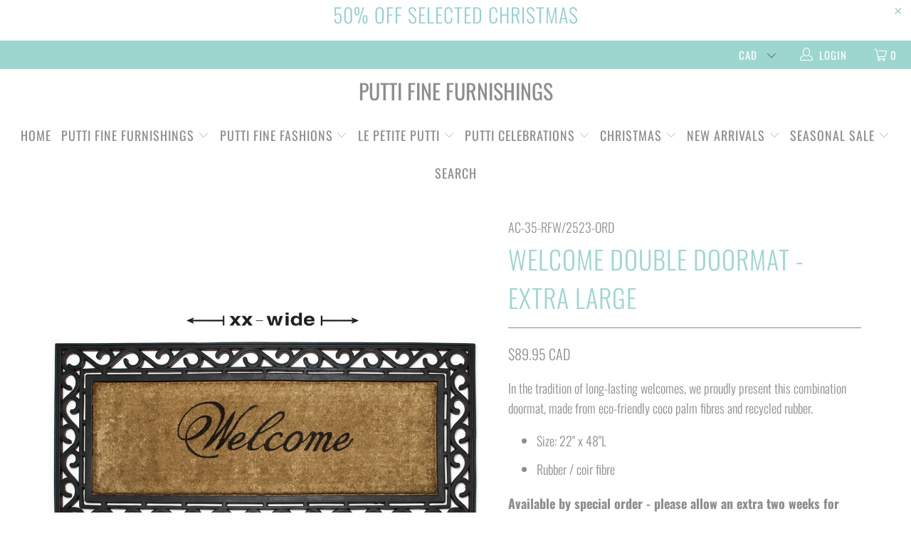

--- FILE ---
content_type: text/html; charset=utf-8
request_url: https://www.putti.ca/products/welcome-double-doormat-extra-large
body_size: 45162
content:


 <!DOCTYPE html>
<!--[if lt IE 7 ]><html class="ie ie6" lang="en"> <![endif]-->
<!--[if IE 7 ]><html class="ie ie7" lang="en"> <![endif]-->
<!--[if IE 8 ]><html class="ie ie8" lang="en"> <![endif]-->
<!--[if IE 9 ]><html class="ie ie9" lang="en"> <![endif]-->
<!--[if (gte IE 10)|!(IE)]><!--><html lang="en"> <!--<![endif]--> <head> <meta charset="utf-8"> <meta http-equiv="cleartype" content="on"> <meta name="robots" content="index,follow"> <!-- Custom Fonts --> <link href="//fonts.googleapis.com/css?family=.|Oswald:light,normal,bold|Oswald:light,normal,bold|Oswald:light,normal,bold|Oswald:light,normal,bold|Oswald:light,normal,bold|Oswald:light,normal,bold" rel="stylesheet" type="text/css" /> <!-- Stylesheets for Turbo 3.0.4 --> <link href="//www.putti.ca/cdn/shop/t/29/assets/styles.scss.css?v=89553491042637037421762006149" rel="stylesheet" type="text/css" media="all" /> <script>
      /*! lazysizes - v3.0.0 */
      !function(a,b){var c=b(a,a.document);a.lazySizes=c,"object"==typeof module&&module.exports&&(module.exports=c)}(window,function(a,b){"use strict";if(b.getElementsByClassName){var c,d=b.documentElement,e=a.Date,f=a.HTMLPictureElement,g="addEventListener",h="getAttribute",i=a[g],j=a.setTimeout,k=a.requestAnimationFrame||j,l=a.requestIdleCallback,m=/^picture$/i,n=["load","error","lazyincluded","_lazyloaded"],o={},p=Array.prototype.forEach,q=function(a,b){return o[b]||(o[b]=new RegExp("(\\s|^)"+b+"(\\s|$)")),o[b].test(a[h]("class")||"")&&o[b]},r=function(a,b){q(a,b)||a.setAttribute("class",(a[h]("class")||"").trim()+" "+b)},s=function(a,b){var c;(c=q(a,b))&&a.setAttribute("class",(a[h]("class")||"").replace(c," "))},t=function(a,b,c){var d=c?g:"removeEventListener";c&&t(a,b),n.forEach(function(c){a[d](c,b)})},u=function(a,c,d,e,f){var g=b.createEvent("CustomEvent");return g.initCustomEvent(c,!e,!f,d||{}),a.dispatchEvent(g),g},v=function(b,d){var e;!f&&(e=a.picturefill||c.pf)?e({reevaluate:!0,elements:[b]}):d&&d.src&&(b.src=d.src)},w=function(a,b){return(getComputedStyle(a,null)||{})[b]},x=function(a,b,d){for(d=d||a.offsetWidth;d<c.minSize&&b&&!a._lazysizesWidth;)d=b.offsetWidth,b=b.parentNode;return d},y=function(){var a,c,d=[],e=[],f=d,g=function(){var b=f;for(f=d.length?e:d,a=!0,c=!1;b.length;)b.shift()();a=!1},h=function(d,e){a&&!e?d.apply(this,arguments):(f.push(d),c||(c=!0,(b.hidden?j:k)(g)))};return h._lsFlush=g,h}(),z=function(a,b){return b?function(){y(a)}:function(){var b=this,c=arguments;y(function(){a.apply(b,c)})}},A=function(a){var b,c=0,d=125,f=666,g=f,h=function(){b=!1,c=e.now(),a()},i=l?function(){l(h,{timeout:g}),g!==f&&(g=f)}:z(function(){j(h)},!0);return function(a){var f;(a=a===!0)&&(g=44),b||(b=!0,f=d-(e.now()-c),0>f&&(f=0),a||9>f&&l?i():j(i,f))}},B=function(a){var b,c,d=99,f=function(){b=null,a()},g=function(){var a=e.now()-c;d>a?j(g,d-a):(l||f)(f)};return function(){c=e.now(),b||(b=j(g,d))}},C=function(){var f,k,l,n,o,x,C,E,F,G,H,I,J,K,L,M=/^img$/i,N=/^iframe$/i,O="onscroll"in a&&!/glebot/.test(navigator.userAgent),P=0,Q=0,R=0,S=-1,T=function(a){R--,a&&a.target&&t(a.target,T),(!a||0>R||!a.target)&&(R=0)},U=function(a,c){var e,f=a,g="hidden"==w(b.body,"visibility")||"hidden"!=w(a,"visibility");for(F-=c,I+=c,G-=c,H+=c;g&&(f=f.offsetParent)&&f!=b.body&&f!=d;)g=(w(f,"opacity")||1)>0,g&&"visible"!=w(f,"overflow")&&(e=f.getBoundingClientRect(),g=H>e.left&&G<e.right&&I>e.top-1&&F<e.bottom+1);return g},V=function(){var a,e,g,i,j,m,n,p,q;if((o=c.loadMode)&&8>R&&(a=f.length)){e=0,S++,null==K&&("expand"in c||(c.expand=d.clientHeight>500&&d.clientWidth>500?500:370),J=c.expand,K=J*c.expFactor),K>Q&&1>R&&S>2&&o>2&&!b.hidden?(Q=K,S=0):Q=o>1&&S>1&&6>R?J:P;for(;a>e;e++)if(f[e]&&!f[e]._lazyRace)if(O)if((p=f[e][h]("data-expand"))&&(m=1*p)||(m=Q),q!==m&&(C=innerWidth+m*L,E=innerHeight+m,n=-1*m,q=m),g=f[e].getBoundingClientRect(),(I=g.bottom)>=n&&(F=g.top)<=E&&(H=g.right)>=n*L&&(G=g.left)<=C&&(I||H||G||F)&&(l&&3>R&&!p&&(3>o||4>S)||U(f[e],m))){if(ba(f[e]),j=!0,R>9)break}else!j&&l&&!i&&4>R&&4>S&&o>2&&(k[0]||c.preloadAfterLoad)&&(k[0]||!p&&(I||H||G||F||"auto"!=f[e][h](c.sizesAttr)))&&(i=k[0]||f[e]);else ba(f[e]);i&&!j&&ba(i)}},W=A(V),X=function(a){r(a.target,c.loadedClass),s(a.target,c.loadingClass),t(a.target,Z)},Y=z(X),Z=function(a){Y({target:a.target})},$=function(a,b){try{a.contentWindow.location.replace(b)}catch(c){a.src=b}},_=function(a){var b,d,e=a[h](c.srcsetAttr);(b=c.customMedia[a[h]("data-media")||a[h]("media")])&&a.setAttribute("media",b),e&&a.setAttribute("srcset",e),b&&(d=a.parentNode,d.insertBefore(a.cloneNode(),a),d.removeChild(a))},aa=z(function(a,b,d,e,f){var g,i,k,l,o,q;(o=u(a,"lazybeforeunveil",b)).defaultPrevented||(e&&(d?r(a,c.autosizesClass):a.setAttribute("sizes",e)),i=a[h](c.srcsetAttr),g=a[h](c.srcAttr),f&&(k=a.parentNode,l=k&&m.test(k.nodeName||"")),q=b.firesLoad||"src"in a&&(i||g||l),o={target:a},q&&(t(a,T,!0),clearTimeout(n),n=j(T,2500),r(a,c.loadingClass),t(a,Z,!0)),l&&p.call(k.getElementsByTagName("source"),_),i?a.setAttribute("srcset",i):g&&!l&&(N.test(a.nodeName)?$(a,g):a.src=g),(i||l)&&v(a,{src:g})),a._lazyRace&&delete a._lazyRace,s(a,c.lazyClass),y(function(){(!q||a.complete&&a.naturalWidth>1)&&(q?T(o):R--,X(o))},!0)}),ba=function(a){var b,d=M.test(a.nodeName),e=d&&(a[h](c.sizesAttr)||a[h]("sizes")),f="auto"==e;(!f&&l||!d||!a.src&&!a.srcset||a.complete||q(a,c.errorClass))&&(b=u(a,"lazyunveilread").detail,f&&D.updateElem(a,!0,a.offsetWidth),a._lazyRace=!0,R++,aa(a,b,f,e,d))},ca=function(){if(!l){if(e.now()-x<999)return void j(ca,999);var a=B(function(){c.loadMode=3,W()});l=!0,c.loadMode=3,W(),i("scroll",function(){3==c.loadMode&&(c.loadMode=2),a()},!0)}};return{_:function(){x=e.now(),f=b.getElementsByClassName(c.lazyClass),k=b.getElementsByClassName(c.lazyClass+" "+c.preloadClass),L=c.hFac,i("scroll",W,!0),i("resize",W,!0),a.MutationObserver?new MutationObserver(W).observe(d,{childList:!0,subtree:!0,attributes:!0}):(d[g]("DOMNodeInserted",W,!0),d[g]("DOMAttrModified",W,!0),setInterval(W,999)),i("hashchange",W,!0),["focus","mouseover","click","load","transitionend","animationend","webkitAnimationEnd"].forEach(function(a){b[g](a,W,!0)}),/d$|^c/.test(b.readyState)?ca():(i("load",ca),b[g]("DOMContentLoaded",W),j(ca,2e4)),f.length?(V(),y._lsFlush()):W()},checkElems:W,unveil:ba}}(),D=function(){var a,d=z(function(a,b,c,d){var e,f,g;if(a._lazysizesWidth=d,d+="px",a.setAttribute("sizes",d),m.test(b.nodeName||""))for(e=b.getElementsByTagName("source"),f=0,g=e.length;g>f;f++)e[f].setAttribute("sizes",d);c.detail.dataAttr||v(a,c.detail)}),e=function(a,b,c){var e,f=a.parentNode;f&&(c=x(a,f,c),e=u(a,"lazybeforesizes",{width:c,dataAttr:!!b}),e.defaultPrevented||(c=e.detail.width,c&&c!==a._lazysizesWidth&&d(a,f,e,c)))},f=function(){var b,c=a.length;if(c)for(b=0;c>b;b++)e(a[b])},g=B(f);return{_:function(){a=b.getElementsByClassName(c.autosizesClass),i("resize",g)},checkElems:g,updateElem:e}}(),E=function(){E.i||(E.i=!0,D._(),C._())};return function(){var b,d={lazyClass:"lazyload",loadedClass:"lazyloaded",loadingClass:"lazyloading",preloadClass:"lazypreload",errorClass:"lazyerror",autosizesClass:"lazyautosizes",srcAttr:"data-src",srcsetAttr:"data-srcset",sizesAttr:"data-sizes",minSize:40,customMedia:{},init:!0,expFactor:1.5,hFac:.8,loadMode:2};c=a.lazySizesConfig||a.lazysizesConfig||{};for(b in d)b in c||(c[b]=d[b]);a.lazySizesConfig=c,j(function(){c.init&&E()})}(),{cfg:c,autoSizer:D,loader:C,init:E,uP:v,aC:r,rC:s,hC:q,fire:u,gW:x,rAF:y}}});</script> <title>Welcome Double Doormat - Extra Large - Putti Fine Furnishings Canada</title> <meta name="description" content="In the tradition of long-lasting welcomes, we proudly present this combination doormat, made from eco-friendly coco palm fibres and recycled rubber. Size: 22&quot; x 48&quot;L Rubber / coir fibre  Available by special order - please allow an extra two weeks for delivery " />
    

    

<meta name="author" content="Putti Fine Furnishings">
<meta property="og:url" content="https://www.putti.ca/products/welcome-double-doormat-extra-large">
<meta property="og:site_name" content="Putti Fine Furnishings"> <meta property="og:type" content="product"> <meta property="og:title" content="Welcome Double Doormat - Extra Large"> <meta property="og:image" content="https://www.putti.ca/cdn/shop/products/35_rfw_2523-1_600x.jpg?v=1571708914"> <meta property="og:image:secure_url" content="https://www.putti.ca/cdn/shop/products/35_rfw_2523-1_600x.jpg?v=1571708914"> <meta property="og:image:width" content="1005"> <meta property="og:image:height" content="1005"> <meta property="product:price:amount" content="89.95"> <meta property="product:price:currency" content="CAD"> <meta property="og:description" content="In the tradition of long-lasting welcomes, we proudly present this combination doormat, made from eco-friendly coco palm fibres and recycled rubber. Size: 22&quot; x 48&quot;L Rubber / coir fibre  Available by special order - please allow an extra two weeks for delivery "> <meta name="twitter:site" content="@MissPutti">

<meta name="twitter:card" content="summary"> <meta name="twitter:title" content="Welcome Double Doormat - Extra Large"> <meta name="twitter:description" content="
In the tradition of long-lasting welcomes, we proudly present this combination doormat, made from eco-friendly coco palm fibres and recycled rubber.

Size: 22&quot; x 48&quot;L
Rubber / coir fibre 

Available by special order - please allow an extra two weeks for delivery 


"> <meta name="twitter:image" content="https://www.putti.ca/cdn/shop/products/35_rfw_2523-1_240x.jpg?v=1571708914"> <meta name="twitter:image:width" content="240"> <meta name="twitter:image:height" content="240"> <meta name="twitter:image:alt" content=" Welcome Double Doormat - Extra Large, AC-Abbott Collection, Putti Fine Furnishings"> <!-- Mobile Specific Metas --> <meta name="HandheldFriendly" content="True"> <meta name="MobileOptimized" content="320"> <meta name="viewport" content="width=device-width,initial-scale=1"> <meta name="theme-color" content="#ffffff"> <title>
      Welcome Double Doormat - Extra Large - Putti Fine Furnishings Canada</title> <link rel="preconnect dns-prefetch" href="https://fonts.shopifycdn.com" /> <link rel="preconnect dns-prefetch" href="https://cdn.shopify.com" /> <link rel="preconnect dns-prefetch" href="https://v.shopify.com" /> <link rel="preconnect dns-prefetch" href="https://cdn.shopifycloud.com" /> <link rel="preconnect dns-prefetch" href="https://productreviews.shopifycdn.com" /> <link rel="stylesheet" href="https://cdnjs.cloudflare.com/ajax/libs/fancybox/3.5.6/jquery.fancybox.css"> <!-- Stylesheets for Turbo 4.2.1 --> <link href="//www.putti.ca/cdn/shop/t/29/assets/styles.scss.css?v=89553491042637037421762006149" rel="stylesheet" type="text/css" media="all" /> <script>
      window.lazySizesConfig = window.lazySizesConfig || {};

      lazySizesConfig.expand = 300;
      lazySizesConfig.loadHidden = false;

      /*! lazysizes - v4.1.4 */
      !function(a,b){var c=b(a,a.document);a.lazySizes=c,"object"==typeof module&&module.exports&&(module.exports=c)}(window,function(a,b){"use strict";if(b.getElementsByClassName){var c,d,e=b.documentElement,f=a.Date,g=a.HTMLPictureElement,h="addEventListener",i="getAttribute",j=a[h],k=a.setTimeout,l=a.requestAnimationFrame||k,m=a.requestIdleCallback,n=/^picture$/i,o=["load","error","lazyincluded","_lazyloaded"],p={},q=Array.prototype.forEach,r=function(a,b){return p[b]||(p[b]=new RegExp("(\\s|^)"+b+"(\\s|$)")),p[b].test(a[i]("class")||"")&&p[b]},s=function(a,b){r(a,b)||a.setAttribute("class",(a[i]("class")||"").trim()+" "+b)},t=function(a,b){var c;(c=r(a,b))&&a.setAttribute("class",(a[i]("class")||"").replace(c," "))},u=function(a,b,c){var d=c?h:"removeEventListener";c&&u(a,b),o.forEach(function(c){a[d](c,b)})},v=function(a,d,e,f,g){var h=b.createEvent("Event");return e||(e={}),e.instance=c,h.initEvent(d,!f,!g),h.detail=e,a.dispatchEvent(h),h},w=function(b,c){var e;!g&&(e=a.picturefill||d.pf)?(c&&c.src&&!b[i]("srcset")&&b.setAttribute("srcset",c.src),e({reevaluate:!0,elements:[b]})):c&&c.src&&(b.src=c.src)},x=function(a,b){return(getComputedStyle(a,null)||{})[b]},y=function(a,b,c){for(c=c||a.offsetWidth;c<d.minSize&&b&&!a._lazysizesWidth;)c=b.offsetWidth,b=b.parentNode;return c},z=function(){var a,c,d=[],e=[],f=d,g=function(){var b=f;for(f=d.length?e:d,a=!0,c=!1;b.length;)b.shift()();a=!1},h=function(d,e){a&&!e?d.apply(this,arguments):(f.push(d),c||(c=!0,(b.hidden?k:l)(g)))};return h._lsFlush=g,h}(),A=function(a,b){return b?function(){z(a)}:function(){var b=this,c=arguments;z(function(){a.apply(b,c)})}},B=function(a){var b,c=0,e=d.throttleDelay,g=d.ricTimeout,h=function(){b=!1,c=f.now(),a()},i=m&&g>49?function(){m(h,{timeout:g}),g!==d.ricTimeout&&(g=d.ricTimeout)}:A(function(){k(h)},!0);return function(a){var d;(a=a===!0)&&(g=33),b||(b=!0,d=e-(f.now()-c),0>d&&(d=0),a||9>d?i():k(i,d))}},C=function(a){var b,c,d=99,e=function(){b=null,a()},g=function(){var a=f.now()-c;d>a?k(g,d-a):(m||e)(e)};return function(){c=f.now(),b||(b=k(g,d))}};!function(){var b,c={lazyClass:"lazyload",loadedClass:"lazyloaded",loadingClass:"lazyloading",preloadClass:"lazypreload",errorClass:"lazyerror",autosizesClass:"lazyautosizes",srcAttr:"data-src",srcsetAttr:"data-srcset",sizesAttr:"data-sizes",minSize:40,customMedia:{},init:!0,expFactor:1.5,hFac:.8,loadMode:2,loadHidden:!0,ricTimeout:0,throttleDelay:125};d=a.lazySizesConfig||a.lazysizesConfig||{};for(b in c)b in d||(d[b]=c[b]);a.lazySizesConfig=d,k(function(){d.init&&F()})}();var D=function(){var g,l,m,o,p,y,D,F,G,H,I,J,K,L,M=/^img$/i,N=/^iframe$/i,O="onscroll"in a&&!/(gle|ing)bot/.test(navigator.userAgent),P=0,Q=0,R=0,S=-1,T=function(a){R--,a&&a.target&&u(a.target,T),(!a||0>R||!a.target)&&(R=0)},U=function(a,c){var d,f=a,g="hidden"==x(b.body,"visibility")||"hidden"!=x(a.parentNode,"visibility")&&"hidden"!=x(a,"visibility");for(F-=c,I+=c,G-=c,H+=c;g&&(f=f.offsetParent)&&f!=b.body&&f!=e;)g=(x(f,"opacity")||1)>0,g&&"visible"!=x(f,"overflow")&&(d=f.getBoundingClientRect(),g=H>d.left&&G<d.right&&I>d.top-1&&F<d.bottom+1);return g},V=function(){var a,f,h,j,k,m,n,p,q,r=c.elements;if((o=d.loadMode)&&8>R&&(a=r.length)){f=0,S++,null==K&&("expand"in d||(d.expand=e.clientHeight>500&&e.clientWidth>500?500:370),J=d.expand,K=J*d.expFactor),K>Q&&1>R&&S>2&&o>2&&!b.hidden?(Q=K,S=0):Q=o>1&&S>1&&6>R?J:P;for(;a>f;f++)if(r[f]&&!r[f]._lazyRace)if(O)if((p=r[f][i]("data-expand"))&&(m=1*p)||(m=Q),q!==m&&(y=innerWidth+m*L,D=innerHeight+m,n=-1*m,q=m),h=r[f].getBoundingClientRect(),(I=h.bottom)>=n&&(F=h.top)<=D&&(H=h.right)>=n*L&&(G=h.left)<=y&&(I||H||G||F)&&(d.loadHidden||"hidden"!=x(r[f],"visibility"))&&(l&&3>R&&!p&&(3>o||4>S)||U(r[f],m))){if(ba(r[f]),k=!0,R>9)break}else!k&&l&&!j&&4>R&&4>S&&o>2&&(g[0]||d.preloadAfterLoad)&&(g[0]||!p&&(I||H||G||F||"auto"!=r[f][i](d.sizesAttr)))&&(j=g[0]||r[f]);else ba(r[f]);j&&!k&&ba(j)}},W=B(V),X=function(a){s(a.target,d.loadedClass),t(a.target,d.loadingClass),u(a.target,Z),v(a.target,"lazyloaded")},Y=A(X),Z=function(a){Y({target:a.target})},$=function(a,b){try{a.contentWindow.location.replace(b)}catch(c){a.src=b}},_=function(a){var b,c=a[i](d.srcsetAttr);(b=d.customMedia[a[i]("data-media")||a[i]("media")])&&a.setAttribute("media",b),c&&a.setAttribute("srcset",c)},aa=A(function(a,b,c,e,f){var g,h,j,l,o,p;(o=v(a,"lazybeforeunveil",b)).defaultPrevented||(e&&(c?s(a,d.autosizesClass):a.setAttribute("sizes",e)),h=a[i](d.srcsetAttr),g=a[i](d.srcAttr),f&&(j=a.parentNode,l=j&&n.test(j.nodeName||"")),p=b.firesLoad||"src"in a&&(h||g||l),o={target:a},p&&(u(a,T,!0),clearTimeout(m),m=k(T,2500),s(a,d.loadingClass),u(a,Z,!0)),l&&q.call(j.getElementsByTagName("source"),_),h?a.setAttribute("srcset",h):g&&!l&&(N.test(a.nodeName)?$(a,g):a.src=g),f&&(h||l)&&w(a,{src:g})),a._lazyRace&&delete a._lazyRace,t(a,d.lazyClass),z(function(){(!p||a.complete&&a.naturalWidth>1)&&(p?T(o):R--,X(o))},!0)}),ba=function(a){var b,c=M.test(a.nodeName),e=c&&(a[i](d.sizesAttr)||a[i]("sizes")),f="auto"==e;(!f&&l||!c||!a[i]("src")&&!a.srcset||a.complete||r(a,d.errorClass)||!r(a,d.lazyClass))&&(b=v(a,"lazyunveilread").detail,f&&E.updateElem(a,!0,a.offsetWidth),a._lazyRace=!0,R++,aa(a,b,f,e,c))},ca=function(){if(!l){if(f.now()-p<999)return void k(ca,999);var a=C(function(){d.loadMode=3,W()});l=!0,d.loadMode=3,W(),j("scroll",function(){3==d.loadMode&&(d.loadMode=2),a()},!0)}};return{_:function(){p=f.now(),c.elements=b.getElementsByClassName(d.lazyClass),g=b.getElementsByClassName(d.lazyClass+" "+d.preloadClass),L=d.hFac,j("scroll",W,!0),j("resize",W,!0),a.MutationObserver?new MutationObserver(W).observe(e,{childList:!0,subtree:!0,attributes:!0}):(e[h]("DOMNodeInserted",W,!0),e[h]("DOMAttrModified",W,!0),setInterval(W,999)),j("hashchange",W,!0),["focus","mouseover","click","load","transitionend","animationend","webkitAnimationEnd"].forEach(function(a){b[h](a,W,!0)}),/d$|^c/.test(b.readyState)?ca():(j("load",ca),b[h]("DOMContentLoaded",W),k(ca,2e4)),c.elements.length?(V(),z._lsFlush()):W()},checkElems:W,unveil:ba}}(),E=function(){var a,c=A(function(a,b,c,d){var e,f,g;if(a._lazysizesWidth=d,d+="px",a.setAttribute("sizes",d),n.test(b.nodeName||""))for(e=b.getElementsByTagName("source"),f=0,g=e.length;g>f;f++)e[f].setAttribute("sizes",d);c.detail.dataAttr||w(a,c.detail)}),e=function(a,b,d){var e,f=a.parentNode;f&&(d=y(a,f,d),e=v(a,"lazybeforesizes",{width:d,dataAttr:!!b}),e.defaultPrevented||(d=e.detail.width,d&&d!==a._lazysizesWidth&&c(a,f,e,d)))},f=function(){var b,c=a.length;if(c)for(b=0;c>b;b++)e(a[b])},g=C(f);return{_:function(){a=b.getElementsByClassName(d.autosizesClass),j("resize",g)},checkElems:g,updateElem:e}}(),F=function(){F.i||(F.i=!0,E._(),D._())};return c={cfg:d,autoSizer:E,loader:D,init:F,uP:w,aC:s,rC:t,hC:r,fire:v,gW:y,rAF:z}}});

      /*! lazysizes - v4.1.4 */
      !function(a,b){var c=function(){b(a.lazySizes),a.removeEventListener("lazyunveilread",c,!0)};b=b.bind(null,a,a.document),"object"==typeof module&&module.exports?b(require("lazysizes")):a.lazySizes?c():a.addEventListener("lazyunveilread",c,!0)}(window,function(a,b,c){"use strict";function d(){this.ratioElems=b.getElementsByClassName("lazyaspectratio"),this._setupEvents(),this.processImages()}if(a.addEventListener){var e,f,g,h=Array.prototype.forEach,i=/^picture$/i,j="data-aspectratio",k="img["+j+"]",l=function(b){return a.matchMedia?(l=function(a){return!a||(matchMedia(a)||{}).matches})(b):a.Modernizr&&Modernizr.mq?!b||Modernizr.mq(b):!b},m=c.aC,n=c.rC,o=c.cfg;d.prototype={_setupEvents:function(){var a=this,c=function(b){b.naturalWidth<36?a.addAspectRatio(b,!0):a.removeAspectRatio(b,!0)},d=function(){a.processImages()};b.addEventListener("load",function(a){a.target.getAttribute&&a.target.getAttribute(j)&&c(a.target)},!0),addEventListener("resize",function(){var b,d=function(){h.call(a.ratioElems,c)};return function(){clearTimeout(b),b=setTimeout(d,99)}}()),b.addEventListener("DOMContentLoaded",d),addEventListener("load",d)},processImages:function(a){var c,d;a||(a=b),c="length"in a&&!a.nodeName?a:a.querySelectorAll(k);for(d=0;d<c.length;d++)c[d].naturalWidth>36?this.removeAspectRatio(c[d]):this.addAspectRatio(c[d])},getSelectedRatio:function(a){var b,c,d,e,f,g=a.parentNode;if(g&&i.test(g.nodeName||""))for(d=g.getElementsByTagName("source"),b=0,c=d.length;c>b;b++)if(e=d[b].getAttribute("data-media")||d[b].getAttribute("media"),o.customMedia[e]&&(e=o.customMedia[e]),l(e)){f=d[b].getAttribute(j);break}return f||a.getAttribute(j)||""},parseRatio:function(){var a=/^\s*([+\d\.]+)(\s*[\/x]\s*([+\d\.]+))?\s*$/,b={};return function(c){var d;return!b[c]&&(d=c.match(a))&&(d[3]?b[c]=d[1]/d[3]:b[c]=1*d[1]),b[c]}}(),addAspectRatio:function(b,c){var d,e=b.offsetWidth,f=b.offsetHeight;return c||m(b,"lazyaspectratio"),36>e&&0>=f?void((e||f&&a.console)&&console.log("Define width or height of image, so we can calculate the other dimension")):(d=this.getSelectedRatio(b),d=this.parseRatio(d),void(d&&(e?b.style.height=e/d+"px":b.style.width=f*d+"px")))},removeAspectRatio:function(a){n(a,"lazyaspectratio"),a.style.height="",a.style.width="",a.removeAttribute(j)}},f=function(){g=a.jQuery||a.Zepto||a.shoestring||a.$,g&&g.fn&&!g.fn.imageRatio&&g.fn.filter&&g.fn.add&&g.fn.find?g.fn.imageRatio=function(){return e.processImages(this.find(k).add(this.filter(k))),this}:g=!1},f(),setTimeout(f),e=new d,a.imageRatio=e,"object"==typeof module&&module.exports?module.exports=e:"function"==typeof define&&define.amd&&define(e)}});

        /*! lazysizes - v4.1.5 */
        !function(a,b){var c=function(){b(a.lazySizes),a.removeEventListener("lazyunveilread",c,!0)};b=b.bind(null,a,a.document),"object"==typeof module&&module.exports?b(require("lazysizes")):a.lazySizes?c():a.addEventListener("lazyunveilread",c,!0)}(window,function(a,b,c){"use strict";if(a.addEventListener){var d=/\s+/g,e=/\s*\|\s+|\s+\|\s*/g,f=/^(.+?)(?:\s+\[\s*(.+?)\s*\])(?:\s+\[\s*(.+?)\s*\])?$/,g=/^\s*\(*\s*type\s*:\s*(.+?)\s*\)*\s*$/,h=/\(|\)|'/,i={contain:1,cover:1},j=function(a){var b=c.gW(a,a.parentNode);return(!a._lazysizesWidth||b>a._lazysizesWidth)&&(a._lazysizesWidth=b),a._lazysizesWidth},k=function(a){var b;return b=(getComputedStyle(a)||{getPropertyValue:function(){}}).getPropertyValue("background-size"),!i[b]&&i[a.style.backgroundSize]&&(b=a.style.backgroundSize),b},l=function(a,b){if(b){var c=b.match(g);c&&c[1]?a.setAttribute("type",c[1]):a.setAttribute("media",lazySizesConfig.customMedia[b]||b)}},m=function(a,c,g){var h=b.createElement("picture"),i=c.getAttribute(lazySizesConfig.sizesAttr),j=c.getAttribute("data-ratio"),k=c.getAttribute("data-optimumx");c._lazybgset&&c._lazybgset.parentNode==c&&c.removeChild(c._lazybgset),Object.defineProperty(g,"_lazybgset",{value:c,writable:!0}),Object.defineProperty(c,"_lazybgset",{value:h,writable:!0}),a=a.replace(d," ").split(e),h.style.display="none",g.className=lazySizesConfig.lazyClass,1!=a.length||i||(i="auto"),a.forEach(function(a){var c,d=b.createElement("source");i&&"auto"!=i&&d.setAttribute("sizes",i),(c=a.match(f))?(d.setAttribute(lazySizesConfig.srcsetAttr,c[1]),l(d,c[2]),l(d,c[3])):d.setAttribute(lazySizesConfig.srcsetAttr,a),h.appendChild(d)}),i&&(g.setAttribute(lazySizesConfig.sizesAttr,i),c.removeAttribute(lazySizesConfig.sizesAttr),c.removeAttribute("sizes")),k&&g.setAttribute("data-optimumx",k),j&&g.setAttribute("data-ratio",j),h.appendChild(g),c.appendChild(h)},n=function(a){if(a.target._lazybgset){var b=a.target,d=b._lazybgset,e=b.currentSrc||b.src;if(e){var f=c.fire(d,"bgsetproxy",{src:e,useSrc:h.test(e)?JSON.stringify(e):e});f.defaultPrevented||(d.style.backgroundImage="url("+f.detail.useSrc+")")}b._lazybgsetLoading&&(c.fire(d,"_lazyloaded",{},!1,!0),delete b._lazybgsetLoading)}};addEventListener("lazybeforeunveil",function(a){var d,e,f;!a.defaultPrevented&&(d=a.target.getAttribute("data-bgset"))&&(f=a.target,e=b.createElement("img"),e.alt="",e._lazybgsetLoading=!0,a.detail.firesLoad=!0,m(d,f,e),setTimeout(function(){c.loader.unveil(e),c.rAF(function(){c.fire(e,"_lazyloaded",{},!0,!0),e.complete&&n({target:e})})}))}),b.addEventListener("load",n,!0),a.addEventListener("lazybeforesizes",function(a){if(a.detail.instance==c&&a.target._lazybgset&&a.detail.dataAttr){var b=a.target._lazybgset,d=k(b);i[d]&&(a.target._lazysizesParentFit=d,c.rAF(function(){a.target.setAttribute("data-parent-fit",d),a.target._lazysizesParentFit&&delete a.target._lazysizesParentFit}))}},!0),b.documentElement.addEventListener("lazybeforesizes",function(a){!a.defaultPrevented&&a.target._lazybgset&&a.detail.instance==c&&(a.detail.width=j(a.target._lazybgset))})}});</script> <meta name="description" content="In the tradition of long-lasting welcomes, we proudly present this combination doormat, made from eco-friendly coco palm fibres and recycled rubber. Size: 22&quot; x 48&quot;L Rubber / coir fibre  Available by special order - please allow an extra two weeks for delivery " /> <link rel="shortcut icon" type="image/x-icon" href="//www.putti.ca/cdn/shop/files/fullsizeoutput_13ea_180x180.jpeg?v=1614293940"> <link rel="apple-touch-icon" href="//www.putti.ca/cdn/shop/files/fullsizeoutput_13ea_180x180.jpeg?v=1614293940"/> <link rel="apple-touch-icon" sizes="57x57" href="//www.putti.ca/cdn/shop/files/fullsizeoutput_13ea_57x57.jpeg?v=1614293940"/> <link rel="apple-touch-icon" sizes="60x60" href="//www.putti.ca/cdn/shop/files/fullsizeoutput_13ea_60x60.jpeg?v=1614293940"/> <link rel="apple-touch-icon" sizes="72x72" href="//www.putti.ca/cdn/shop/files/fullsizeoutput_13ea_72x72.jpeg?v=1614293940"/> <link rel="apple-touch-icon" sizes="76x76" href="//www.putti.ca/cdn/shop/files/fullsizeoutput_13ea_76x76.jpeg?v=1614293940"/> <link rel="apple-touch-icon" sizes="114x114" href="//www.putti.ca/cdn/shop/files/fullsizeoutput_13ea_114x114.jpeg?v=1614293940"/> <link rel="apple-touch-icon" sizes="180x180" href="//www.putti.ca/cdn/shop/files/fullsizeoutput_13ea_180x180.jpeg?v=1614293940"/> <link rel="apple-touch-icon" sizes="228x228" href="//www.putti.ca/cdn/shop/files/fullsizeoutput_13ea_228x228.jpeg?v=1614293940"/> <link rel="canonical" href="https://www.putti.ca/products/welcome-double-doormat-extra-large" /> <script>window.performance && window.performance.mark && window.performance.mark('shopify.content_for_header.start');</script><meta name="facebook-domain-verification" content="aille3449i69gypev9x7kuxo9em38k">
<meta name="google-site-verification" content="qVLnaVxoGCmEFGQ0VEzrxi-sez5z3PQsDbHrucM8A70">
<meta id="shopify-digital-wallet" name="shopify-digital-wallet" content="/2270875/digital_wallets/dialog">
<meta name="shopify-checkout-api-token" content="7cb5fdd3738ff769a479d29d53f6a847">
<meta id="in-context-paypal-metadata" data-shop-id="2270875" data-venmo-supported="false" data-environment="production" data-locale="en_US" data-paypal-v4="true" data-currency="CAD">
<link rel="alternate" type="application/json+oembed" href="https://www.putti.ca/products/welcome-double-doormat-extra-large.oembed">
<script async="async" src="/checkouts/internal/preloads.js?locale=en-CA"></script>
<link rel="preconnect" href="https://shop.app" crossorigin="anonymous">
<script async="async" src="https://shop.app/checkouts/internal/preloads.js?locale=en-CA&shop_id=2270875" crossorigin="anonymous"></script>
<script id="shopify-features" type="application/json">{"accessToken":"7cb5fdd3738ff769a479d29d53f6a847","betas":["rich-media-storefront-analytics"],"domain":"www.putti.ca","predictiveSearch":true,"shopId":2270875,"locale":"en"}</script>
<script>var Shopify = Shopify || {};
Shopify.shop = "putti-fine-furnishings.myshopify.com";
Shopify.locale = "en";
Shopify.currency = {"active":"CAD","rate":"1.0"};
Shopify.country = "CA";
Shopify.theme = {"name":"Current Turbo Theme  (Sep-13-2019)","id":73412640791,"schema_name":"Turbo","schema_version":"4.2.1","theme_store_id":null,"role":"main"};
Shopify.theme.handle = "null";
Shopify.theme.style = {"id":null,"handle":null};
Shopify.cdnHost = "www.putti.ca/cdn";
Shopify.routes = Shopify.routes || {};
Shopify.routes.root = "/";</script>
<script type="module">!function(o){(o.Shopify=o.Shopify||{}).modules=!0}(window);</script>
<script>!function(o){function n(){var o=[];function n(){o.push(Array.prototype.slice.apply(arguments))}return n.q=o,n}var t=o.Shopify=o.Shopify||{};t.loadFeatures=n(),t.autoloadFeatures=n()}(window);</script>
<script>
  window.ShopifyPay = window.ShopifyPay || {};
  window.ShopifyPay.apiHost = "shop.app\/pay";
  window.ShopifyPay.redirectState = null;
</script>
<script id="shop-js-analytics" type="application/json">{"pageType":"product"}</script>
<script defer="defer" async type="module" src="//www.putti.ca/cdn/shopifycloud/shop-js/modules/v2/client.init-shop-cart-sync_BdyHc3Nr.en.esm.js"></script>
<script defer="defer" async type="module" src="//www.putti.ca/cdn/shopifycloud/shop-js/modules/v2/chunk.common_Daul8nwZ.esm.js"></script>
<script type="module">
  await import("//www.putti.ca/cdn/shopifycloud/shop-js/modules/v2/client.init-shop-cart-sync_BdyHc3Nr.en.esm.js");
await import("//www.putti.ca/cdn/shopifycloud/shop-js/modules/v2/chunk.common_Daul8nwZ.esm.js");

  window.Shopify.SignInWithShop?.initShopCartSync?.({"fedCMEnabled":true,"windoidEnabled":true});

</script>
<script>
  window.Shopify = window.Shopify || {};
  if (!window.Shopify.featureAssets) window.Shopify.featureAssets = {};
  window.Shopify.featureAssets['shop-js'] = {"shop-cart-sync":["modules/v2/client.shop-cart-sync_QYOiDySF.en.esm.js","modules/v2/chunk.common_Daul8nwZ.esm.js"],"init-fed-cm":["modules/v2/client.init-fed-cm_DchLp9rc.en.esm.js","modules/v2/chunk.common_Daul8nwZ.esm.js"],"shop-button":["modules/v2/client.shop-button_OV7bAJc5.en.esm.js","modules/v2/chunk.common_Daul8nwZ.esm.js"],"init-windoid":["modules/v2/client.init-windoid_DwxFKQ8e.en.esm.js","modules/v2/chunk.common_Daul8nwZ.esm.js"],"shop-cash-offers":["modules/v2/client.shop-cash-offers_DWtL6Bq3.en.esm.js","modules/v2/chunk.common_Daul8nwZ.esm.js","modules/v2/chunk.modal_CQq8HTM6.esm.js"],"shop-toast-manager":["modules/v2/client.shop-toast-manager_CX9r1SjA.en.esm.js","modules/v2/chunk.common_Daul8nwZ.esm.js"],"init-shop-email-lookup-coordinator":["modules/v2/client.init-shop-email-lookup-coordinator_UhKnw74l.en.esm.js","modules/v2/chunk.common_Daul8nwZ.esm.js"],"pay-button":["modules/v2/client.pay-button_DzxNnLDY.en.esm.js","modules/v2/chunk.common_Daul8nwZ.esm.js"],"avatar":["modules/v2/client.avatar_BTnouDA3.en.esm.js"],"init-shop-cart-sync":["modules/v2/client.init-shop-cart-sync_BdyHc3Nr.en.esm.js","modules/v2/chunk.common_Daul8nwZ.esm.js"],"shop-login-button":["modules/v2/client.shop-login-button_D8B466_1.en.esm.js","modules/v2/chunk.common_Daul8nwZ.esm.js","modules/v2/chunk.modal_CQq8HTM6.esm.js"],"init-customer-accounts-sign-up":["modules/v2/client.init-customer-accounts-sign-up_C8fpPm4i.en.esm.js","modules/v2/client.shop-login-button_D8B466_1.en.esm.js","modules/v2/chunk.common_Daul8nwZ.esm.js","modules/v2/chunk.modal_CQq8HTM6.esm.js"],"init-shop-for-new-customer-accounts":["modules/v2/client.init-shop-for-new-customer-accounts_CVTO0Ztu.en.esm.js","modules/v2/client.shop-login-button_D8B466_1.en.esm.js","modules/v2/chunk.common_Daul8nwZ.esm.js","modules/v2/chunk.modal_CQq8HTM6.esm.js"],"init-customer-accounts":["modules/v2/client.init-customer-accounts_dRgKMfrE.en.esm.js","modules/v2/client.shop-login-button_D8B466_1.en.esm.js","modules/v2/chunk.common_Daul8nwZ.esm.js","modules/v2/chunk.modal_CQq8HTM6.esm.js"],"shop-follow-button":["modules/v2/client.shop-follow-button_CkZpjEct.en.esm.js","modules/v2/chunk.common_Daul8nwZ.esm.js","modules/v2/chunk.modal_CQq8HTM6.esm.js"],"lead-capture":["modules/v2/client.lead-capture_BntHBhfp.en.esm.js","modules/v2/chunk.common_Daul8nwZ.esm.js","modules/v2/chunk.modal_CQq8HTM6.esm.js"],"checkout-modal":["modules/v2/client.checkout-modal_CfxcYbTm.en.esm.js","modules/v2/chunk.common_Daul8nwZ.esm.js","modules/v2/chunk.modal_CQq8HTM6.esm.js"],"shop-login":["modules/v2/client.shop-login_Da4GZ2H6.en.esm.js","modules/v2/chunk.common_Daul8nwZ.esm.js","modules/v2/chunk.modal_CQq8HTM6.esm.js"],"payment-terms":["modules/v2/client.payment-terms_MV4M3zvL.en.esm.js","modules/v2/chunk.common_Daul8nwZ.esm.js","modules/v2/chunk.modal_CQq8HTM6.esm.js"]};
</script>
<script>(function() {
  var isLoaded = false;
  function asyncLoad() {
    if (isLoaded) return;
    isLoaded = true;
    var urls = ["https:\/\/cdn-stamped-io.azureedge.net\/files\/shopify.min.js?shop=putti-fine-furnishings.myshopify.com","https:\/\/www.improvedcontactform.com\/icf.js?shop=putti-fine-furnishings.myshopify.com","https:\/\/chimpstatic.com\/mcjs-connected\/js\/users\/48a4a19fdc0e2e171efbf2ab9\/012f980a14f48deb7313432c6.js?shop=putti-fine-furnishings.myshopify.com","https:\/\/cdn.hextom.com\/js\/quickannouncementbar.js?shop=putti-fine-furnishings.myshopify.com"];
    for (var i = 0; i <urls.length; i++) {
      var s = document.createElement('script');
      s.type = 'text/javascript';
      s.async = true;
      s.src = urls[i];
      var x = document.getElementsByTagName('script')[0];
      x.parentNode.insertBefore(s, x);
    }
  };
  if(window.attachEvent) {
    window.attachEvent('onload', asyncLoad);
  } else {
    window.addEventListener('load', asyncLoad, false);
  }
})();</script>
<script id="__st">var __st={"a":2270875,"offset":-18000,"reqid":"7c907192-3a21-487d-a50e-3169b23d79f5-1768971415","pageurl":"www.putti.ca\/products\/welcome-double-doormat-extra-large","u":"9df50d67a444","p":"product","rtyp":"product","rid":10484276431};</script>
<script>window.ShopifyPaypalV4VisibilityTracking = true;</script>
<script id="form-persister">!function(){'use strict';const t='contact',e='new_comment',n=[[t,t],['blogs',e],['comments',e],[t,'customer']],o='password',r='form_key',c=['recaptcha-v3-token','g-recaptcha-response','h-captcha-response',o],s=()=>{try{return window.sessionStorage}catch{return}},i='__shopify_v',u=t=>t.elements[r],a=function(){const t=[...n].map((([t,e])=>`form[action*='/${t}']:not([data-nocaptcha='true']) input[name='form_type'][value='${e}']`)).join(',');var e;return e=t,()=>e?[...document.querySelectorAll(e)].map((t=>t.form)):[]}();function m(t){const e=u(t);a().includes(t)&&(!e||!e.value)&&function(t){try{if(!s())return;!function(t){const e=s();if(!e)return;const n=u(t);if(!n)return;const o=n.value;o&&e.removeItem(o)}(t);const e=Array.from(Array(32),(()=>Math.random().toString(36)[2])).join('');!function(t,e){u(t)||t.append(Object.assign(document.createElement('input'),{type:'hidden',name:r})),t.elements[r].value=e}(t,e),function(t,e){const n=s();if(!n)return;const r=[...t.querySelectorAll(`input[type='${o}']`)].map((({name:t})=>t)),u=[...c,...r],a={};for(const[o,c]of new FormData(t).entries())u.includes(o)||(a[o]=c);n.setItem(e,JSON.stringify({[i]:1,action:t.action,data:a}))}(t,e)}catch(e){console.error('failed to persist form',e)}}(t)}const f=t=>{if('true'===t.dataset.persistBound)return;const e=function(t,e){const n=function(t){return'function'==typeof t.submit?t.submit:HTMLFormElement.prototype.submit}(t).bind(t);return function(){let t;return()=>{t||(t=!0,(()=>{try{e(),n()}catch(t){(t=>{console.error('form submit failed',t)})(t)}})(),setTimeout((()=>t=!1),250))}}()}(t,(()=>{m(t)}));!function(t,e){if('function'==typeof t.submit&&'function'==typeof e)try{t.submit=e}catch{}}(t,e),t.addEventListener('submit',(t=>{t.preventDefault(),e()})),t.dataset.persistBound='true'};!function(){function t(t){const e=(t=>{const e=t.target;return e instanceof HTMLFormElement?e:e&&e.form})(t);e&&m(e)}document.addEventListener('submit',t),document.addEventListener('DOMContentLoaded',(()=>{const e=a();for(const t of e)f(t);var n;n=document.body,new window.MutationObserver((t=>{for(const e of t)if('childList'===e.type&&e.addedNodes.length)for(const t of e.addedNodes)1===t.nodeType&&'FORM'===t.tagName&&a().includes(t)&&f(t)})).observe(n,{childList:!0,subtree:!0,attributes:!1}),document.removeEventListener('submit',t)}))}()}();</script>
<script integrity="sha256-4kQ18oKyAcykRKYeNunJcIwy7WH5gtpwJnB7kiuLZ1E=" data-source-attribution="shopify.loadfeatures" defer="defer" src="//www.putti.ca/cdn/shopifycloud/storefront/assets/storefront/load_feature-a0a9edcb.js" crossorigin="anonymous"></script>
<script crossorigin="anonymous" defer="defer" src="//www.putti.ca/cdn/shopifycloud/storefront/assets/shopify_pay/storefront-65b4c6d7.js?v=20250812"></script>
<script data-source-attribution="shopify.dynamic_checkout.dynamic.init">var Shopify=Shopify||{};Shopify.PaymentButton=Shopify.PaymentButton||{isStorefrontPortableWallets:!0,init:function(){window.Shopify.PaymentButton.init=function(){};var t=document.createElement("script");t.src="https://www.putti.ca/cdn/shopifycloud/portable-wallets/latest/portable-wallets.en.js",t.type="module",document.head.appendChild(t)}};
</script>
<script data-source-attribution="shopify.dynamic_checkout.buyer_consent">
  function portableWalletsHideBuyerConsent(e){var t=document.getElementById("shopify-buyer-consent"),n=document.getElementById("shopify-subscription-policy-button");t&&n&&(t.classList.add("hidden"),t.setAttribute("aria-hidden","true"),n.removeEventListener("click",e))}function portableWalletsShowBuyerConsent(e){var t=document.getElementById("shopify-buyer-consent"),n=document.getElementById("shopify-subscription-policy-button");t&&n&&(t.classList.remove("hidden"),t.removeAttribute("aria-hidden"),n.addEventListener("click",e))}window.Shopify?.PaymentButton&&(window.Shopify.PaymentButton.hideBuyerConsent=portableWalletsHideBuyerConsent,window.Shopify.PaymentButton.showBuyerConsent=portableWalletsShowBuyerConsent);
</script>
<script data-source-attribution="shopify.dynamic_checkout.cart.bootstrap">document.addEventListener("DOMContentLoaded",(function(){function t(){return document.querySelector("shopify-accelerated-checkout-cart, shopify-accelerated-checkout")}if(t())Shopify.PaymentButton.init();else{new MutationObserver((function(e,n){t()&&(Shopify.PaymentButton.init(),n.disconnect())})).observe(document.body,{childList:!0,subtree:!0})}}));
</script>
<link id="shopify-accelerated-checkout-styles" rel="stylesheet" media="screen" href="https://www.putti.ca/cdn/shopifycloud/portable-wallets/latest/accelerated-checkout-backwards-compat.css" crossorigin="anonymous">
<style id="shopify-accelerated-checkout-cart">
        #shopify-buyer-consent {
  margin-top: 1em;
  display: inline-block;
  width: 100%;
}

#shopify-buyer-consent.hidden {
  display: none;
}

#shopify-subscription-policy-button {
  background: none;
  border: none;
  padding: 0;
  text-decoration: underline;
  font-size: inherit;
  cursor: pointer;
}

#shopify-subscription-policy-button::before {
  box-shadow: none;
}

      </style>

<script>window.performance && window.performance.mark && window.performance.mark('shopify.content_for_header.end');</script>

    

<meta name="author" content="Putti Fine Furnishings">
<meta property="og:url" content="https://www.putti.ca/products/welcome-double-doormat-extra-large">
<meta property="og:site_name" content="Putti Fine Furnishings"> <meta property="og:type" content="product"> <meta property="og:title" content="Welcome Double Doormat - Extra Large"> <meta property="og:image" content="https://www.putti.ca/cdn/shop/products/35_rfw_2523-1_600x.jpg?v=1571708914"> <meta property="og:image:secure_url" content="https://www.putti.ca/cdn/shop/products/35_rfw_2523-1_600x.jpg?v=1571708914"> <meta property="og:image:width" content="1005"> <meta property="og:image:height" content="1005"> <meta property="product:price:amount" content="89.95"> <meta property="product:price:currency" content="CAD"> <meta property="og:description" content="In the tradition of long-lasting welcomes, we proudly present this combination doormat, made from eco-friendly coco palm fibres and recycled rubber. Size: 22&quot; x 48&quot;L Rubber / coir fibre  Available by special order - please allow an extra two weeks for delivery "> <meta name="twitter:site" content="@MissPutti">

<meta name="twitter:card" content="summary"> <meta name="twitter:title" content="Welcome Double Doormat - Extra Large"> <meta name="twitter:description" content="
In the tradition of long-lasting welcomes, we proudly present this combination doormat, made from eco-friendly coco palm fibres and recycled rubber.

Size: 22&quot; x 48&quot;L
Rubber / coir fibre 

Available by special order - please allow an extra two weeks for delivery 


"> <meta name="twitter:image" content="https://www.putti.ca/cdn/shop/products/35_rfw_2523-1_240x.jpg?v=1571708914"> <meta name="twitter:image:width" content="240"> <meta name="twitter:image:height" content="240"> <meta name="twitter:image:alt" content=" Welcome Double Doormat - Extra Large, AC-Abbott Collection, Putti Fine Furnishings"><script src="https://cdn.shopify.com/extensions/019b97b0-6350-7631-8123-95494b086580/socialwidget-instafeed-78/assets/social-widget.min.js" type="text/javascript" defer="defer"></script>
<link href="https://monorail-edge.shopifysvc.com" rel="dns-prefetch">
<script>(function(){if ("sendBeacon" in navigator && "performance" in window) {try {var session_token_from_headers = performance.getEntriesByType('navigation')[0].serverTiming.find(x => x.name == '_s').description;} catch {var session_token_from_headers = undefined;}var session_cookie_matches = document.cookie.match(/_shopify_s=([^;]*)/);var session_token_from_cookie = session_cookie_matches && session_cookie_matches.length === 2 ? session_cookie_matches[1] : "";var session_token = session_token_from_headers || session_token_from_cookie || "";function handle_abandonment_event(e) {var entries = performance.getEntries().filter(function(entry) {return /monorail-edge.shopifysvc.com/.test(entry.name);});if (!window.abandonment_tracked && entries.length === 0) {window.abandonment_tracked = true;var currentMs = Date.now();var navigation_start = performance.timing.navigationStart;var payload = {shop_id: 2270875,url: window.location.href,navigation_start,duration: currentMs - navigation_start,session_token,page_type: "product"};window.navigator.sendBeacon("https://monorail-edge.shopifysvc.com/v1/produce", JSON.stringify({schema_id: "online_store_buyer_site_abandonment/1.1",payload: payload,metadata: {event_created_at_ms: currentMs,event_sent_at_ms: currentMs}}));}}window.addEventListener('pagehide', handle_abandonment_event);}}());</script>
<script id="web-pixels-manager-setup">(function e(e,d,r,n,o){if(void 0===o&&(o={}),!Boolean(null===(a=null===(i=window.Shopify)||void 0===i?void 0:i.analytics)||void 0===a?void 0:a.replayQueue)){var i,a;window.Shopify=window.Shopify||{};var t=window.Shopify;t.analytics=t.analytics||{};var s=t.analytics;s.replayQueue=[],s.publish=function(e,d,r){return s.replayQueue.push([e,d,r]),!0};try{self.performance.mark("wpm:start")}catch(e){}var l=function(){var e={modern:/Edge?\/(1{2}[4-9]|1[2-9]\d|[2-9]\d{2}|\d{4,})\.\d+(\.\d+|)|Firefox\/(1{2}[4-9]|1[2-9]\d|[2-9]\d{2}|\d{4,})\.\d+(\.\d+|)|Chrom(ium|e)\/(9{2}|\d{3,})\.\d+(\.\d+|)|(Maci|X1{2}).+ Version\/(15\.\d+|(1[6-9]|[2-9]\d|\d{3,})\.\d+)([,.]\d+|)( \(\w+\)|)( Mobile\/\w+|) Safari\/|Chrome.+OPR\/(9{2}|\d{3,})\.\d+\.\d+|(CPU[ +]OS|iPhone[ +]OS|CPU[ +]iPhone|CPU IPhone OS|CPU iPad OS)[ +]+(15[._]\d+|(1[6-9]|[2-9]\d|\d{3,})[._]\d+)([._]\d+|)|Android:?[ /-](13[3-9]|1[4-9]\d|[2-9]\d{2}|\d{4,})(\.\d+|)(\.\d+|)|Android.+Firefox\/(13[5-9]|1[4-9]\d|[2-9]\d{2}|\d{4,})\.\d+(\.\d+|)|Android.+Chrom(ium|e)\/(13[3-9]|1[4-9]\d|[2-9]\d{2}|\d{4,})\.\d+(\.\d+|)|SamsungBrowser\/([2-9]\d|\d{3,})\.\d+/,legacy:/Edge?\/(1[6-9]|[2-9]\d|\d{3,})\.\d+(\.\d+|)|Firefox\/(5[4-9]|[6-9]\d|\d{3,})\.\d+(\.\d+|)|Chrom(ium|e)\/(5[1-9]|[6-9]\d|\d{3,})\.\d+(\.\d+|)([\d.]+$|.*Safari\/(?![\d.]+ Edge\/[\d.]+$))|(Maci|X1{2}).+ Version\/(10\.\d+|(1[1-9]|[2-9]\d|\d{3,})\.\d+)([,.]\d+|)( \(\w+\)|)( Mobile\/\w+|) Safari\/|Chrome.+OPR\/(3[89]|[4-9]\d|\d{3,})\.\d+\.\d+|(CPU[ +]OS|iPhone[ +]OS|CPU[ +]iPhone|CPU IPhone OS|CPU iPad OS)[ +]+(10[._]\d+|(1[1-9]|[2-9]\d|\d{3,})[._]\d+)([._]\d+|)|Android:?[ /-](13[3-9]|1[4-9]\d|[2-9]\d{2}|\d{4,})(\.\d+|)(\.\d+|)|Mobile Safari.+OPR\/([89]\d|\d{3,})\.\d+\.\d+|Android.+Firefox\/(13[5-9]|1[4-9]\d|[2-9]\d{2}|\d{4,})\.\d+(\.\d+|)|Android.+Chrom(ium|e)\/(13[3-9]|1[4-9]\d|[2-9]\d{2}|\d{4,})\.\d+(\.\d+|)|Android.+(UC? ?Browser|UCWEB|U3)[ /]?(15\.([5-9]|\d{2,})|(1[6-9]|[2-9]\d|\d{3,})\.\d+)\.\d+|SamsungBrowser\/(5\.\d+|([6-9]|\d{2,})\.\d+)|Android.+MQ{2}Browser\/(14(\.(9|\d{2,})|)|(1[5-9]|[2-9]\d|\d{3,})(\.\d+|))(\.\d+|)|K[Aa][Ii]OS\/(3\.\d+|([4-9]|\d{2,})\.\d+)(\.\d+|)/},d=e.modern,r=e.legacy,n=navigator.userAgent;return n.match(d)?"modern":n.match(r)?"legacy":"unknown"}(),u="modern"===l?"modern":"legacy",c=(null!=n?n:{modern:"",legacy:""})[u],f=function(e){return[e.baseUrl,"/wpm","/b",e.hashVersion,"modern"===e.buildTarget?"m":"l",".js"].join("")}({baseUrl:d,hashVersion:r,buildTarget:u}),m=function(e){var d=e.version,r=e.bundleTarget,n=e.surface,o=e.pageUrl,i=e.monorailEndpoint;return{emit:function(e){var a=e.status,t=e.errorMsg,s=(new Date).getTime(),l=JSON.stringify({metadata:{event_sent_at_ms:s},events:[{schema_id:"web_pixels_manager_load/3.1",payload:{version:d,bundle_target:r,page_url:o,status:a,surface:n,error_msg:t},metadata:{event_created_at_ms:s}}]});if(!i)return console&&console.warn&&console.warn("[Web Pixels Manager] No Monorail endpoint provided, skipping logging."),!1;try{return self.navigator.sendBeacon.bind(self.navigator)(i,l)}catch(e){}var u=new XMLHttpRequest;try{return u.open("POST",i,!0),u.setRequestHeader("Content-Type","text/plain"),u.send(l),!0}catch(e){return console&&console.warn&&console.warn("[Web Pixels Manager] Got an unhandled error while logging to Monorail."),!1}}}}({version:r,bundleTarget:l,surface:e.surface,pageUrl:self.location.href,monorailEndpoint:e.monorailEndpoint});try{o.browserTarget=l,function(e){var d=e.src,r=e.async,n=void 0===r||r,o=e.onload,i=e.onerror,a=e.sri,t=e.scriptDataAttributes,s=void 0===t?{}:t,l=document.createElement("script"),u=document.querySelector("head"),c=document.querySelector("body");if(l.async=n,l.src=d,a&&(l.integrity=a,l.crossOrigin="anonymous"),s)for(var f in s)if(Object.prototype.hasOwnProperty.call(s,f))try{l.dataset[f]=s[f]}catch(e){}if(o&&l.addEventListener("load",o),i&&l.addEventListener("error",i),u)u.appendChild(l);else{if(!c)throw new Error("Did not find a head or body element to append the script");c.appendChild(l)}}({src:f,async:!0,onload:function(){if(!function(){var e,d;return Boolean(null===(d=null===(e=window.Shopify)||void 0===e?void 0:e.analytics)||void 0===d?void 0:d.initialized)}()){var d=window.webPixelsManager.init(e)||void 0;if(d){var r=window.Shopify.analytics;r.replayQueue.forEach((function(e){var r=e[0],n=e[1],o=e[2];d.publishCustomEvent(r,n,o)})),r.replayQueue=[],r.publish=d.publishCustomEvent,r.visitor=d.visitor,r.initialized=!0}}},onerror:function(){return m.emit({status:"failed",errorMsg:"".concat(f," has failed to load")})},sri:function(e){var d=/^sha384-[A-Za-z0-9+/=]+$/;return"string"==typeof e&&d.test(e)}(c)?c:"",scriptDataAttributes:o}),m.emit({status:"loading"})}catch(e){m.emit({status:"failed",errorMsg:(null==e?void 0:e.message)||"Unknown error"})}}})({shopId: 2270875,storefrontBaseUrl: "https://www.putti.ca",extensionsBaseUrl: "https://extensions.shopifycdn.com/cdn/shopifycloud/web-pixels-manager",monorailEndpoint: "https://monorail-edge.shopifysvc.com/unstable/produce_batch",surface: "storefront-renderer",enabledBetaFlags: ["2dca8a86"],webPixelsConfigList: [{"id":"1340866627","configuration":"{\"config\":\"{\\\"google_tag_ids\\\":[\\\"G-B4KBSQ88TL\\\",\\\"GT-PZSW3QZT\\\"],\\\"target_country\\\":\\\"ZZ\\\",\\\"gtag_events\\\":[{\\\"type\\\":\\\"search\\\",\\\"action_label\\\":\\\"G-B4KBSQ88TL\\\"},{\\\"type\\\":\\\"begin_checkout\\\",\\\"action_label\\\":\\\"G-B4KBSQ88TL\\\"},{\\\"type\\\":\\\"view_item\\\",\\\"action_label\\\":[\\\"G-B4KBSQ88TL\\\",\\\"MC-G8CLLY3CX9\\\"]},{\\\"type\\\":\\\"purchase\\\",\\\"action_label\\\":[\\\"G-B4KBSQ88TL\\\",\\\"MC-G8CLLY3CX9\\\"]},{\\\"type\\\":\\\"page_view\\\",\\\"action_label\\\":[\\\"G-B4KBSQ88TL\\\",\\\"MC-G8CLLY3CX9\\\"]},{\\\"type\\\":\\\"add_payment_info\\\",\\\"action_label\\\":\\\"G-B4KBSQ88TL\\\"},{\\\"type\\\":\\\"add_to_cart\\\",\\\"action_label\\\":\\\"G-B4KBSQ88TL\\\"}],\\\"enable_monitoring_mode\\\":false}\"}","eventPayloadVersion":"v1","runtimeContext":"OPEN","scriptVersion":"b2a88bafab3e21179ed38636efcd8a93","type":"APP","apiClientId":1780363,"privacyPurposes":[],"dataSharingAdjustments":{"protectedCustomerApprovalScopes":["read_customer_address","read_customer_email","read_customer_name","read_customer_personal_data","read_customer_phone"]}},{"id":"98467907","configuration":"{\"pixel_id\":\"322218647941404\",\"pixel_type\":\"facebook_pixel\",\"metaapp_system_user_token\":\"-\"}","eventPayloadVersion":"v1","runtimeContext":"OPEN","scriptVersion":"ca16bc87fe92b6042fbaa3acc2fbdaa6","type":"APP","apiClientId":2329312,"privacyPurposes":["ANALYTICS","MARKETING","SALE_OF_DATA"],"dataSharingAdjustments":{"protectedCustomerApprovalScopes":["read_customer_address","read_customer_email","read_customer_name","read_customer_personal_data","read_customer_phone"]}},{"id":"91947075","eventPayloadVersion":"v1","runtimeContext":"LAX","scriptVersion":"1","type":"CUSTOM","privacyPurposes":["ANALYTICS"],"name":"Google Analytics tag (migrated)"},{"id":"shopify-app-pixel","configuration":"{}","eventPayloadVersion":"v1","runtimeContext":"STRICT","scriptVersion":"0450","apiClientId":"shopify-pixel","type":"APP","privacyPurposes":["ANALYTICS","MARKETING"]},{"id":"shopify-custom-pixel","eventPayloadVersion":"v1","runtimeContext":"LAX","scriptVersion":"0450","apiClientId":"shopify-pixel","type":"CUSTOM","privacyPurposes":["ANALYTICS","MARKETING"]}],isMerchantRequest: false,initData: {"shop":{"name":"Putti Fine Furnishings","paymentSettings":{"currencyCode":"CAD"},"myshopifyDomain":"putti-fine-furnishings.myshopify.com","countryCode":"CA","storefrontUrl":"https:\/\/www.putti.ca"},"customer":null,"cart":null,"checkout":null,"productVariants":[{"price":{"amount":89.95,"currencyCode":"CAD"},"product":{"title":"Welcome Double Doormat - Extra Large","vendor":"AC-Abbott Collection","id":"10484276431","untranslatedTitle":"Welcome Double Doormat - Extra Large","url":"\/products\/welcome-double-doormat-extra-large","type":"Door Mats"},"id":"38354368527","image":{"src":"\/\/www.putti.ca\/cdn\/shop\/products\/35_rfw_2523-1.jpg?v=1571708914"},"sku":"AC-35-RFW\/2523-ORD","title":"Default Title","untranslatedTitle":"Default Title"}],"purchasingCompany":null},},"https://www.putti.ca/cdn","fcfee988w5aeb613cpc8e4bc33m6693e112",{"modern":"","legacy":""},{"shopId":"2270875","storefrontBaseUrl":"https:\/\/www.putti.ca","extensionBaseUrl":"https:\/\/extensions.shopifycdn.com\/cdn\/shopifycloud\/web-pixels-manager","surface":"storefront-renderer","enabledBetaFlags":"[\"2dca8a86\"]","isMerchantRequest":"false","hashVersion":"fcfee988w5aeb613cpc8e4bc33m6693e112","publish":"custom","events":"[[\"page_viewed\",{}],[\"product_viewed\",{\"productVariant\":{\"price\":{\"amount\":89.95,\"currencyCode\":\"CAD\"},\"product\":{\"title\":\"Welcome Double Doormat - Extra Large\",\"vendor\":\"AC-Abbott Collection\",\"id\":\"10484276431\",\"untranslatedTitle\":\"Welcome Double Doormat - Extra Large\",\"url\":\"\/products\/welcome-double-doormat-extra-large\",\"type\":\"Door Mats\"},\"id\":\"38354368527\",\"image\":{\"src\":\"\/\/www.putti.ca\/cdn\/shop\/products\/35_rfw_2523-1.jpg?v=1571708914\"},\"sku\":\"AC-35-RFW\/2523-ORD\",\"title\":\"Default Title\",\"untranslatedTitle\":\"Default Title\"}}]]"});</script><script>
  window.ShopifyAnalytics = window.ShopifyAnalytics || {};
  window.ShopifyAnalytics.meta = window.ShopifyAnalytics.meta || {};
  window.ShopifyAnalytics.meta.currency = 'CAD';
  var meta = {"product":{"id":10484276431,"gid":"gid:\/\/shopify\/Product\/10484276431","vendor":"AC-Abbott Collection","type":"Door Mats","handle":"welcome-double-doormat-extra-large","variants":[{"id":38354368527,"price":8995,"name":"Welcome Double Doormat - Extra Large","public_title":null,"sku":"AC-35-RFW\/2523-ORD"}],"remote":false},"page":{"pageType":"product","resourceType":"product","resourceId":10484276431,"requestId":"7c907192-3a21-487d-a50e-3169b23d79f5-1768971415"}};
  for (var attr in meta) {
    window.ShopifyAnalytics.meta[attr] = meta[attr];
  }
</script>
<script class="analytics">
  (function () {
    var customDocumentWrite = function(content) {
      var jquery = null;

      if (window.jQuery) {
        jquery = window.jQuery;
      } else if (window.Checkout && window.Checkout.$) {
        jquery = window.Checkout.$;
      }

      if (jquery) {
        jquery('body').append(content);
      }
    };

    var hasLoggedConversion = function(token) {
      if (token) {
        return document.cookie.indexOf('loggedConversion=' + token) !== -1;
      }
      return false;
    }

    var setCookieIfConversion = function(token) {
      if (token) {
        var twoMonthsFromNow = new Date(Date.now());
        twoMonthsFromNow.setMonth(twoMonthsFromNow.getMonth() + 2);

        document.cookie = 'loggedConversion=' + token + '; expires=' + twoMonthsFromNow;
      }
    }

    var trekkie = window.ShopifyAnalytics.lib = window.trekkie = window.trekkie || [];
    if (trekkie.integrations) {
      return;
    }
    trekkie.methods = [
      'identify',
      'page',
      'ready',
      'track',
      'trackForm',
      'trackLink'
    ];
    trekkie.factory = function(method) {
      return function() {
        var args = Array.prototype.slice.call(arguments);
        args.unshift(method);
        trekkie.push(args);
        return trekkie;
      };
    };
    for (var i = 0; i < trekkie.methods.length; i++) {
      var key = trekkie.methods[i];
      trekkie[key] = trekkie.factory(key);
    }
    trekkie.load = function(config) {
      trekkie.config = config || {};
      trekkie.config.initialDocumentCookie = document.cookie;
      var first = document.getElementsByTagName('script')[0];
      var script = document.createElement('script');
      script.type = 'text/javascript';
      script.onerror = function(e) {
        var scriptFallback = document.createElement('script');
        scriptFallback.type = 'text/javascript';
        scriptFallback.onerror = function(error) {
                var Monorail = {
      produce: function produce(monorailDomain, schemaId, payload) {
        var currentMs = new Date().getTime();
        var event = {
          schema_id: schemaId,
          payload: payload,
          metadata: {
            event_created_at_ms: currentMs,
            event_sent_at_ms: currentMs
          }
        };
        return Monorail.sendRequest("https://" + monorailDomain + "/v1/produce", JSON.stringify(event));
      },
      sendRequest: function sendRequest(endpointUrl, payload) {
        // Try the sendBeacon API
        if (window && window.navigator && typeof window.navigator.sendBeacon === 'function' && typeof window.Blob === 'function' && !Monorail.isIos12()) {
          var blobData = new window.Blob([payload], {
            type: 'text/plain'
          });

          if (window.navigator.sendBeacon(endpointUrl, blobData)) {
            return true;
          } // sendBeacon was not successful

        } // XHR beacon

        var xhr = new XMLHttpRequest();

        try {
          xhr.open('POST', endpointUrl);
          xhr.setRequestHeader('Content-Type', 'text/plain');
          xhr.send(payload);
        } catch (e) {
          console.log(e);
        }

        return false;
      },
      isIos12: function isIos12() {
        return window.navigator.userAgent.lastIndexOf('iPhone; CPU iPhone OS 12_') !== -1 || window.navigator.userAgent.lastIndexOf('iPad; CPU OS 12_') !== -1;
      }
    };
    Monorail.produce('monorail-edge.shopifysvc.com',
      'trekkie_storefront_load_errors/1.1',
      {shop_id: 2270875,
      theme_id: 73412640791,
      app_name: "storefront",
      context_url: window.location.href,
      source_url: "//www.putti.ca/cdn/s/trekkie.storefront.cd680fe47e6c39ca5d5df5f0a32d569bc48c0f27.min.js"});

        };
        scriptFallback.async = true;
        scriptFallback.src = '//www.putti.ca/cdn/s/trekkie.storefront.cd680fe47e6c39ca5d5df5f0a32d569bc48c0f27.min.js';
        first.parentNode.insertBefore(scriptFallback, first);
      };
      script.async = true;
      script.src = '//www.putti.ca/cdn/s/trekkie.storefront.cd680fe47e6c39ca5d5df5f0a32d569bc48c0f27.min.js';
      first.parentNode.insertBefore(script, first);
    };
    trekkie.load(
      {"Trekkie":{"appName":"storefront","development":false,"defaultAttributes":{"shopId":2270875,"isMerchantRequest":null,"themeId":73412640791,"themeCityHash":"965905843818436985","contentLanguage":"en","currency":"CAD","eventMetadataId":"4ab25997-f874-4201-afbd-cf6882c3057e"},"isServerSideCookieWritingEnabled":true,"monorailRegion":"shop_domain","enabledBetaFlags":["65f19447","bdb960ec"]},"Session Attribution":{},"S2S":{"facebookCapiEnabled":false,"source":"trekkie-storefront-renderer","apiClientId":580111}}
    );

    var loaded = false;
    trekkie.ready(function() {
      if (loaded) return;
      loaded = true;

      window.ShopifyAnalytics.lib = window.trekkie;

      var originalDocumentWrite = document.write;
      document.write = customDocumentWrite;
      try { window.ShopifyAnalytics.merchantGoogleAnalytics.call(this); } catch(error) {};
      document.write = originalDocumentWrite;

      window.ShopifyAnalytics.lib.page(null,{"pageType":"product","resourceType":"product","resourceId":10484276431,"requestId":"7c907192-3a21-487d-a50e-3169b23d79f5-1768971415","shopifyEmitted":true});

      var match = window.location.pathname.match(/checkouts\/(.+)\/(thank_you|post_purchase)/)
      var token = match? match[1]: undefined;
      if (!hasLoggedConversion(token)) {
        setCookieIfConversion(token);
        window.ShopifyAnalytics.lib.track("Viewed Product",{"currency":"CAD","variantId":38354368527,"productId":10484276431,"productGid":"gid:\/\/shopify\/Product\/10484276431","name":"Welcome Double Doormat - Extra Large","price":"89.95","sku":"AC-35-RFW\/2523-ORD","brand":"AC-Abbott Collection","variant":null,"category":"Door Mats","nonInteraction":true,"remote":false},undefined,undefined,{"shopifyEmitted":true});
      window.ShopifyAnalytics.lib.track("monorail:\/\/trekkie_storefront_viewed_product\/1.1",{"currency":"CAD","variantId":38354368527,"productId":10484276431,"productGid":"gid:\/\/shopify\/Product\/10484276431","name":"Welcome Double Doormat - Extra Large","price":"89.95","sku":"AC-35-RFW\/2523-ORD","brand":"AC-Abbott Collection","variant":null,"category":"Door Mats","nonInteraction":true,"remote":false,"referer":"https:\/\/www.putti.ca\/products\/welcome-double-doormat-extra-large"});
      }
    });


        var eventsListenerScript = document.createElement('script');
        eventsListenerScript.async = true;
        eventsListenerScript.src = "//www.putti.ca/cdn/shopifycloud/storefront/assets/shop_events_listener-3da45d37.js";
        document.getElementsByTagName('head')[0].appendChild(eventsListenerScript);

})();</script>
  <script>
  if (!window.ga || (window.ga && typeof window.ga !== 'function')) {
    window.ga = function ga() {
      (window.ga.q = window.ga.q || []).push(arguments);
      if (window.Shopify && window.Shopify.analytics && typeof window.Shopify.analytics.publish === 'function') {
        window.Shopify.analytics.publish("ga_stub_called", {}, {sendTo: "google_osp_migration"});
      }
      console.error("Shopify's Google Analytics stub called with:", Array.from(arguments), "\nSee https://help.shopify.com/manual/promoting-marketing/pixels/pixel-migration#google for more information.");
    };
    if (window.Shopify && window.Shopify.analytics && typeof window.Shopify.analytics.publish === 'function') {
      window.Shopify.analytics.publish("ga_stub_initialized", {}, {sendTo: "google_osp_migration"});
    }
  }
</script>
<script
  defer
  src="https://www.putti.ca/cdn/shopifycloud/perf-kit/shopify-perf-kit-3.0.4.min.js"
  data-application="storefront-renderer"
  data-shop-id="2270875"
  data-render-region="gcp-us-central1"
  data-page-type="product"
  data-theme-instance-id="73412640791"
  data-theme-name="Turbo"
  data-theme-version="4.2.1"
  data-monorail-region="shop_domain"
  data-resource-timing-sampling-rate="10"
  data-shs="true"
  data-shs-beacon="true"
  data-shs-export-with-fetch="true"
  data-shs-logs-sample-rate="1"
  data-shs-beacon-endpoint="https://www.putti.ca/api/collect"
></script>
</head> <noscript> <style>
      .product_section .product_form,
      .product_gallery {
        opacity: 1;
      }

      .multi_select,
      form .select {
        display: block !important;
      }

      .image-element__wrap {
        display: none;
      }</style></noscript> <body class="product"
    data-money-format="<span class=money>${{amount}} CAD</span>" data-shop-url="https://www.putti.ca"> <div id="shopify-section-header" class="shopify-section header-section">



<script type="application/ld+json">
  {
    "@context": "http://schema.org",
    "@type": "Organization",
    "name": "Putti Fine Furnishings",
    
    "sameAs": [
      "https://twitter.com/MissPutti",
      "https://www.facebook.com/PuttiFineFurnishings",
      "https://www.pinterest.com/PuttiFineFurn",
      "http://instagram.com/puttifinefurnishings/",
      "http://www.tumblr.com/blog/puttifinefurnishings",
      "",
      "",
      ""
    ],
    "url": "https://www.putti.ca"
  }
</script>




<header id="header" class="mobile_nav-fixed--true"> <div class="promo_banner"> <div class="promo_banner__content"> <h3><a href="https://www.putti.ca/collections/seasonal-sale" title="https://www.putti.ca/collections/seasonal-sale">50% off Selected Christmas</a></h3></div> <div class="promo_banner-close"></div></div> <div class="top_bar clearfix"> <a class="mobile_nav dropdown_link" data-dropdown-rel="menu" data-no-instant="true"> <div> <span></span> <span></span> <span></span> <span></span></div> <span class="menu_title">Menu</span></a> <a href="https://www.putti.ca" title="Putti Fine Furnishings" class="mobile_logo logo">
      
        Putti Fine Furnishings</a> <div class="top_bar--right"> <div class="cart_container"> <a href="/cart" class="icon-cart mini_cart dropdown_link" title="Cart" data-no-instant> <span class="cart_count">0</span></a></div></div></div> <div class="dropdown_container" data-dropdown="menu"> <div class="dropdown"> <ul class="menu" id="mobile_menu"> <li data-mobile-dropdown-rel="home"> <a data-no-instant href="/" class="parent-link--false">
          Home</a></li> <li data-mobile-dropdown-rel="putti-fine-furnishings"> <a data-no-instant href="/pages/putti-fine-furnishings#putti-fine-furnishings-shop-6956" class="parent-link--true">
          Putti Fine Furnishings</a></li> <li data-mobile-dropdown-rel="putti-fine-fashions"> <a data-no-instant href="/pages/putti-fine-fashions" class="parent-link--true">
          Putti Fine Fashions</a></li> <li data-mobile-dropdown-rel="le-petite-putti" class="sublink"> <a data-no-instant href="/pages/le-petite-putti#le-petite-putti-6974" class="parent-link--true">
          Le Petite Putti <span class="right icon-down-arrow"></span></a> <ul> <li><a href="/collections/new-arrivals-le-petite-putti">New Arrivals Le Petite Putti</a></li> <li class="sublink"> <a data-no-instant href="/collections/childrens-shop-by-theme" class="parent-link--true">
                  Shop by Theme <span class="right icon-down-arrow"></span></a> <ul> <li><a href="/collections/truly-flamingo-party">"Truly Flamingo" Party</a></li> <li><a href="/collections/happily-ever-after-party">"Happily Ever After" Party</a></li> <li><a href="/collections/we-heart-unicorns">"We heart Unicorns" Party</a></li> <li><a href="/collections/talking-tables-truly-alice-in-wonderland-party">Alice in Wonderland Party</a></li> <li><a href="/collections/birthday-bash">Birthday Bash</a></li> <li><a href="/collections/a-vintage-affair-wedding">"Boho" Vintage Floral Wedding</a></li> <li><a href="/collections/botanical-leaf-party">Botanical Leaf Party</a></li> <li><a href="/collections/cottage-life-party">"Cottage Life" Party</a></li> <li><a href="/collections/floral-fancy-party">"Floral Fancy" Party</a></li> <li><a href="/collections/gender-reveal-party">Gender Reveal Party</a></li> <li><a href="/collections/guess-how-much-i-love-you-party">"Guess How Much I Love You" Party</a></li> <li><a href="/collections/lake-time-party">"I'm on Lake Time " Party</a></li> <li><a href="/collections/lets-explore-party">"Let's go Explore" Party</a></li> <li><a href="/collections/love-talk-valentines-day-party">"Love Talk" Party</a></li> <li><a href="/collections/metallic-perfection-party">"Metallic Perfection" Party</a></li> <li><a href="/collections/secret-garden-party">"My Secret Garden" Party</a></li> <li><a href="/collections/ooh-la-la-paris-party">Ooh La La Paris Party</a></li> <li><a href="/collections/party-porcelain-blue">Party Porcelain Blue</a></li> <li><a href="/collections/party-porcelain-gold">Party Porcelain Gold</a></li> <li><a href="/collections/party-porcelain-silver">Party Porcelain Silver</a></li> <li><a href="/collections/pastel-perfection-party">"Pastel Perfection" Party</a></li> <li><a href="/collections/peter-rabbit-theme">Peter Rabbit Party & Gifts</a></li> <li><a href="/collections/pineapple-party">Pineapple Party</a></li> <li><a href="/collections/pink-flamingo-retro-cocktail-party">Pink Flamingo Retro Cocktail Party</a></li> <li><a href="/collections/pretty-birdie-party">"Pretty Birdie" Party</a></li> <li><a href="/collections/pink-n-mix-party">"Pretty in Pink" Party</a></li> <li><a href="/collections/pastel-baby-shower">"Pretty Pastel" Baby Shower</a></li> <li><a href="/collections/pretty-pastel-party">"Pretty Pastel" Party</a></li> <li><a href="/collections/pirate-party">Pirate Party</a></li> <li><a href="/collections/princess-party">Princess Party</a></li> <li><a href="/collections/silly-circus-party">"Silly Circus" Party</a></li> <li><a href="/collections/simply-gold-party">"Simply Gold" Party</a></li> <li><a href="/collections/simply-gold-party-kraft">"Simply Gold" Party - Kraft</a></li> <li><a href="/collections/rose-gold-party">"Simply Rose Gold" Party</a></li> <li><a href="/collections/its-a-nice-day-for-a-white-wedding-party">"Something in the Air" White Party</a></li> <li><a href="/collections/super-hero-party">"Superhero" Party</a></li> <li><a href="/collections/sugar-skull-rose-gold-halloween-party">"Sugar Skull" Party</a></li> <li><a href="/collections/the-british-are-coming-party">The British Are Coming!</a></li> <li><a href="/collections/baby-shower">"Truly Scrumptious" Baby Shower</a></li> <li><a href="/collections/truly-bridal-shower">"Truly Scrumptious" Bridal Shower</a></li> <li><a href="/collections/truly-fairy-party">"Truly Fairy" Party</a></li> <li><a href="/collections/twinkle-twinkle-little-star">Twinkle Twinkle Little Star Party</a></li> <li><a href="/collections/we-heart-pink-party">"We Heart Pink" Party</a></li> <li><a href="/collections/we-love-ice-cream-party"> We Love Ice Cream Party</a></li> <li><a href="/collections/wheres-my-cabana-boy-party">"Were's my cabana Boy?" Party</a></li> <li><a href="/collections/canada-day-party">Canada Day Party</a></li></ul></li> <li><a href="/collections/childrens-shop-by-designer">Shop by Designer</a></li> <li><a href="https://www.instagram.com/lepetiteputti/">Instagram Le Petite Putti</a></li> <li><a href="https://www.facebook.com/lepetiteputti">Le petite Putti Facebook</a></li></ul></li> <li data-mobile-dropdown-rel="putti-celebrations"> <a data-no-instant href="/pages/party-supplies" class="parent-link--true">
          Putti Celebrations</a></li> <li data-mobile-dropdown-rel="christmas" class="sublink"> <a data-no-instant href="/pages/christmas" class="parent-link--true">
          Christmas <span class="right icon-down-arrow"></span></a> <ul> <li class="sublink"> <a data-no-instant href="/collections/christmas-ornaments-decorations" class="parent-link--true">
                  Christmas Ornaments & Decorations <span class="right icon-down-arrow"></span></a> <ul> <li><a href="/collections/im-dreaming-of-a">Christmas Shop by Color</a></li> <li><a href="/collections/christmas-shop-by-theme">Christmas Shop by Theme</a></li> <li><a href="/collections/christmas-shop-by-designer">Christmas Shop by Designer</a></li> <li><a href="/collections/glass-christmas-ornaments-decorations">Glass Christmas Ornaments</a></li> <li><a href="/collections/glass-ornament-box-sets">Glass Christmas Ornament Box Sets</a></li> <li><a href="/collections/trinket-box-ornaments">Glass Trinket Box Ornaments</a></li> <li><a href="/collections/figural-glass-christmas-ornaments">Figural Glass Christmas Ornaments</a></li> <li><a href="/collections/glass-feather-birds-with-clip">Glass Feather Bird Ornaments</a></li> <li><a href="/collections/european-glass-ornaments">European Glass Ornaments</a></li> <li><a href="/collections/faberge-glass-egg-ornaments">Faberge Glass Egg Ornaments</a></li> <li><a href="/collections/glass-cloche-christmas-ornaments">Glass Cloche Christmas Ornaments</a></li> <li><a href="/collections/miniature-christmas-ornaments">Miniature Christmas Ornaments</a></li> <li><a href="/collections/christmas-ornaments-1">Christmas Ornaments</a></li> <li><a href="/collections/led-iluminated-ornaments">LED Illuminated Ornaments</a></li> <li><a href="/collections/vintage-christmas">Vintage Style Christmas Ornaments</a></li> <li><a href="/collections/felted-felt-mice-animals-ornaments-decorations/Felt-Ornaments">Felted Animal Christmas Ornaments</a></li> <li><a href="/collections/fabric-christmas-ornaments">Fabric Christmas Ornaments</a></li> <li><a href="/collections/feather-birds">Feather Birds</a></li> <li><a href="/collections/ornament-stands">Ornament Stands</a></li> <li><a href="/collections/christmas-bows">Christmas Bows</a></li></ul></li> <li class="sublink"> <a data-no-instant href="/collections/christmas-decoration" class="parent-link--true">
                  Christmas Decoration <span class="right icon-down-arrow"></span></a> <ul> <li><a href="/collections/christmas-tabletop-decorations">Christmas Tabletop Decoration</a></li> <li><a href="/collections/traditional-wooden-nutcrackers">Christmas Nutcrackers</a></li> <li><a href="/collections/christmas-lights">Christmas Lights</a></li> <li><a href="/collections/christmas-tree-toppers-angels">Christmas Tree Toppers & Angels</a></li> <li><a href="/collections/christmas-tree-skirts">Christmas Tree Skirts</a></li> <li><a href="/collections/christmas-holiday-stockings-canada">Christmas Stockings</a></li> <li><a href="/collections/christmas-holiday-stocking-holders-hooks-hangers">Christmas Stocking Holders</a></li> <li><a href="/collections/christmas-snow-globes-and-lanterns">Christmas Snow Globes & Lanterns</a></li> <li><a href="/collections/christmas-wreaths-canada">Christmas Wreaths</a></li> <li><a href="/collections/christmas-door-knob-jingle-bells">Christmas Door Bells</a></li> <li><a href="/collections/christmas-candle-wreaths">Christmas Candle Rings & Wreaths</a></li> <li><a href="/collections/christmas-decorative-garlands">Christmas Decorative Garlands</a></li> <li><a href="/collections/christmas-garlands">Christmas Garlands</a></li> <li><a href="/collections/christmas-branches">Christmas Picks & Branches</a></li> <li><a href="/collections/christmas-flower-clips-and-stems">Christmas Flower Clips and Stems</a></li> <li><a href="/collections/christmas-nests-eggs">Christmas Nests & Eggs</a></li> <li><a href="/collections/christmas-trees">Christmas Trees</a></li> <li><a href="/collections/christmas-mistletoe">Christmas Mistletoe</a></li> <li><a href="/collections/santa-display-dolls">Christmas Santa Figures</a></li> <li><a href="/collections/gingerbread-houses">Gingerbread Houses</a></li> <li><a href="/collections/village-christmas-houses">Christmas Village Houses</a></li> <li><a href="/collections/bottle-brush-trees">Christmas Bottle Brush Trees</a></li> <li><a href="/collections/lit-glass-trees">Christmas Glass Trees</a></li> <li><a href="/collections/ceramic-retro-trees-with-lights">Christmas Ceramic Retro Trees</a></li></ul></li> <li class="sublink"> <a data-no-instant href="/collections/christmas-home-accessories" class="parent-link--true">
                  Christmas Home Accessories <span class="right icon-down-arrow"></span></a> <ul> <li><a href="/collections/christmas-trinket-dishes">Christmas Trinket Dishes</a></li> <li><a href="/collections/christmas-napkin-holders">Christmas Napkin Holders</a></li> <li><a href="/collections/christmas-tea-towels">Christmas Tea Towels</a></li> <li><a href="/collections/christmas-swedish-dish-cloth">Christmas Swedish Dish Cloths</a></li> <li><a href="/collections/christmas-aprons">Christmas Aprons</a></li> <li><a href="/collections/christmas-hand-towels">Christmas Hand Towels</a></li> <li><a href="/collections/christmas-pillows">Christmas Pillows</a></li> <li><a href="/collections/christmas-throws">Christmas Throws</a></li> <li><a href="/collections/christmas-doormats">Christmas Doormats</a></li> <li><a href="/collections/christmas-wall-decor">Christmas Wall Decor</a></li> <li><a href="/collections/christmas-night-lights">Christmas Night Lights</a></li> <li><a href="/collections/christmas-matches">Christmas Decorative Matches</a></li> <li><a href="/collections/flameless-candles">Christmas Flameless Candles</a></li> <li><a href="/collections/christmas-planters">Christmas Planters</a></li></ul></li> <li class="sublink"> <a data-no-instant href="/collections/christmas-scents-toiletries" class="parent-link--true">
                  Christmas Scents & Toiletries <span class="right icon-down-arrow"></span></a> <ul> <li><a href="/collections/thymes-fraiser-fir">Thymes Frasier Fir</a></li> <li><a href="/collections/les-saison">Lucia Les Saison Holiday Collection</a></li> <li><a href="/collections/votivo-holiday-candles">Votivo Holliday Collection</a></li> <li><a href="/collections/illume-woodfire">Illume Holiday Collection</a></li> <li><a href="/collections/michel-design-works-christmas-collections">Michel Design Works Christmas Collections</a></li> <li><a href="/collections/christmas-scented-candles">Christmas Scented Candles</a></li> <li><a href="/collections/christmas-room-spray">Christmas Room Spray</a></li> <li><a href="/collections/christmas-scented-wax-melts-warmers">Christmas Wax Melts & Warmers</a></li> <li><a href="/collections/christmas-potpourri">Christmas Potpouri & Oils</a></li> <li><a href="/collections/christmas-incense">Christmas Incense</a></li> <li><a href="/collections/christmas-pomanders-wax-tablets">Christmas Pomanders & Wax Tablets</a></li> <li><a href="/collections/christmas-soap">Christmas Soaps</a></li> <li><a href="/collections/christmas-bath-bombs">Christmas Bath Bombs</a></li> <li><a href="/collections/christmas-liquid-soap">Christmas Hand Wash & Lotion</a></li> <li><a href="/collections/christmas-kitchen-sets">Christmas Kitchen Sets</a></li></ul></li> <li class="sublink"> <a data-no-instant href="/collections/christmas-tableware" class="parent-link--true">
                  Christmas Tableware <span class="right icon-down-arrow"></span></a> <ul> <li><a href="/collections/christmas-glassware">Christmas Glassware</a></li> <li><a href="/collections/christmas-serving-platters">Christmas Serving Platters & Bowls</a></li> <li><a href="/collections/christmas-serving-utensils">Christmas Serving Utensils</a></li> <li><a href="/collections/christmas-table-linens">Christmas Table Linens</a></li> <li><a href="/collections/christmas-napkin-rings">Christmas Napkin Rings</a></li> <li><a href="/collections/christmas-coasters">Christmas Coasters & Trivets</a></li> <li><a href="/collections/christmas-mugs-and-spoons">Christmas Mugs and Spoons</a></li> <li><a href="/collections/christmas-bar-accessories">Christmas Bar Accessories</a></li></ul></li> <li class="sublink"> <a data-no-instant href="/collections/christmas-partyware" class="parent-link--true">
                  Christmas Partyware <span class="right icon-down-arrow"></span></a> <ul> <li><a href="/collections/christmas-napkins">Christmas Paper Napkins</a></li> <li><a href="/collections/christmas-paper-plates">Christmas Paper Plates</a></li> <li><a href="/collections/christmas-paper-cups">Christmas Paper Cups</a></li> <li><a href="/collections/christmas-straws">Christmas Straws</a></li> <li><a href="/collections/christmas-confetti">Christmas Confetti</a></li> <li><a href="/collections/christmas-place-cards">Christmas Placecards & Holders</a></li> <li><a href="/collections/christmas-placemats-runners">Christmas Placemats & Runners</a></li> <li><a href="/collections/christmas-stir-sticks">Christmas Stir Sticks & Drinkware</a></li> <li><a href="/collections/christmas-pillar-candles">Christmas Candles</a></li></ul></li> <li class="sublink"> <a data-no-instant href="/collections/christmas-baking" class="parent-link--true">
                  Christmas Baking <span class="right icon-down-arrow"></span></a> <ul> <li><a href="/collections/christmas-cake-toppers">Christmas Cake Toppers</a></li> <li><a href="/collections/christmas-doilies">Christmas Doilies</a></li> <li><a href="/collections/christmas-sparklers">Christmas Sparklers</a></li> <li><a href="/collections/christmas-party-picks">Christmas Party Pics</a></li> <li><a href="/collections/christmas-cookie-cutters">Christmas Cookie Cutters</a></li></ul></li> <li class="sublink"> <a data-no-instant href="/collections/christmas-favours-gifts" class="parent-link--true">
                  Christmas Favours & Gifts <span class="right icon-down-arrow"></span></a> <ul> <li><a href="/collections/christmas-crackers">Christmas Cracker</a></li> <li><a href="/collections/christmas-surprise-balls">Christmas Surprise Balls</a></li> <li><a href="/collections/noise-makers-blowers">Christmas Noise Makers</a></li> <li><a href="/collections/christmas-confetti-cannons-poppers">Christmas Confetti Cannons & Poppers</a></li> <li><a href="/collections/meri-meri-christmas-party-hats">Christmas Party Hats</a></li> <li><a href="/collections/christmas-music">Christmas Music</a></li> <li><a href="/collections/christmas-books">Christmas Books</a></li> <li><a href="/collections/christmas-games-puzzles">Christmas Games & Puzzles</a></li> <li><a href="/collections/christmas-jewelery">Christmas Jewelery</a></li> <li><a href="/collections/holiday-party-attire">Holiday Party Attire</a></li></ul></li> <li class="sublink"> <a data-no-instant href="/collections/christmas-gift-wrapping" class="parent-link--true">
                  Christmas Stationary & Giftwrap <span class="right icon-down-arrow"></span></a> <ul> <li><a href="/collections/christmas-cards">Christmas Cards</a></li> <li><a href="/collections/advent-calendar-greeting-cards">Advent Calendar Greeting Cards</a></li> <li><a href="/collections/advent-calenders">Christmas Advent Calendars</a></li> <li><a href="/collections/christmas-wrapping-paper">Christmas Wrapping Paper</a></li> <li><a href="/collections/christmas-tissue-paper">Christmas Tissue Paper</a></li> <li><a href="/collections/christmas-gift-bags">Christmas Gift Bags</a></li> <li><a href="/collections/christmas-gift-tags">Christmas Gift Tags</a></li> <li><a href="/collections/christmas-gift-boxes">Christmas Gift Boxes</a></li> <li><a href="/collections/christmas-treat-bags-1">Christmas Treat Bags</a></li> <li><a href="/collections/christmas-wine-bags">Christmas Wine Bags</a></li> <li><a href="/collections/christmas-gift-sacks">Christmas Gift Sacks</a></li> <li><a href="/collections/meri-meri-christmas-stickers">Christmas Stickers</a></li> <li><a href="/collections/christmas-ribbon">Christmas Ribbon</a></li></ul></li> <li class="sublink"> <a data-no-instant href="/collections/christmas-childrens" class="parent-link--true">
                  Christmas Children's <span class="right icon-down-arrow"></span></a> <ul> <li><a href="/collections/holly-hastie-london-le-petite-putti">Holly Hastie London</a></li> <li><a href="/collections/mud-pie-baby-christmas">Christmas Children's Clothing</a></li> <li><a href="/collections/christmas-childrens-sleepwear">Christmas Children's Sleepware</a></li> <li><a href="/collections/christmas-dress-up">Christmas Dress Up</a></li> <li><a href="/collections/christmas-childrens-headbands">Christmas Children's Headbands</a></li> <li><a href="/collections/christmas-childrens-hats">Christmas Children's Hats</a></li> <li><a href="/collections/christmas-childrens-hair-accessories">Christmas Children's Hair Accessories</a></li> <li><a href="/collections/meri-meri-christmas-tattoos">Christmas Tattoos</a></li> <li><a href="/collections/christmas-dolls">Christmas Dolls</a></li> <li><a href="/collections/christmas-stuffed-toys">Christmas Stuffed Toys</a></li> <li><a href="/collections/christmas-eve-kits">Christmas Eve Kits</a></li></ul></li> <li class="sublink"> <a data-no-instant href="/collections/christmas-sweets-treats" class="parent-link--true">
                  Christmas Sweets & Treats <span class="right icon-down-arrow"></span></a> <ul> <li><a href="/collections/christmas-chocolates">Christmas Chocolates</a></li> <li><a href="/collections/christmas-sweets">Christmas Sweets</a></li> <li><a href="/collections/mary-mcleods-shortbread">Christmas Shortbread Mary Mcleods</a></li> <li><a href="/collections/christmas-biscuits">Christmas Biscuit Tins</a></li> <li><a href="/collections/hot-chocolate">Hot Chocolate</a></li> <li><a href="/collections/mulling-spices">Christmas Teas & Infusions</a></li></ul></li> <li class="sublink"> <a data-no-instant href="/collections/im-dreaming-of-a" class="parent-link--true">
                  I'm Dreaming of a .... <span class="right icon-down-arrow"></span></a> <ul> <li><a href="/collections/im-dreaming-of-a-white-christmas">White Christmas</a></li> <li><a href="/collections/im-dreaming-of-a-silver-christmas">Silver Christmas</a></li> <li><a href="/collections/im-dreaming-of-a-gold-christmas">Gold Christmas</a></li> <li><a href="/collections/im-dreaming-of-a-silver-and-gold-christmas">Silver & Gold Christmas</a></li> <li><a href="/collections/im-dreaming-of-a-rose-gold-christmas">Rose Gold Christmas</a></li> <li><a href="/collections/im-dreaming-of-a-red-christmas">Red Christmas</a></li> <li><a href="/collections/im-dreaming-of-a-red-and-green-christmas">Red & Green Christmas</a></li> <li><a href="/collections/im-dreaming-of-a-green-christmas">Green Christmas</a></li> <li><a href="/collections/mint-green-christmas">Mint Green Christmas</a></li> <li><a href="/collections/im-dreaming-of-a-pink-christmas">Pink Christmas</a></li> <li><a href="/collections/im-dreaming-of-a-hot-pink-christmas">Hot Pink Christmas</a></li> <li><a href="/collections/im-dreaming-of-a-burgundy-christmas">Burgundy Christmas</a></li> <li><a href="/collections/im-dreaming-of-a-aqua-christmas">Aqua Christmas</a></li> <li><a href="/collections/im-dreaming-of-a-turquoise-christmas">Turquoise Christmas</a></li> <li><a href="/collections/im-dreaming-of-a-blue-christmas">Blue Christmas</a></li> <li><a href="/collections/im-dreaming-of-a-purple-christmas">Purple Christmas</a></li> <li><a href="/collections/im-dreaming-of-a-multi-colour-christmas">Multi Color Christmas</a></li> <li><a href="/collections/im-dreaming-of-a-grey-christmas">Grey Christmas</a></li> <li><a href="/collections/im-dreaming-of-a-black-christmas">Black Christmas</a></li> <li><a href="/collections/im-dreaming-of-a-natural-christmas">Natural Christmas</a></li> <li><a href="/collections/im-dreaming-of-a-ivory-christmas">Ivory Christmas</a></li> <li><a href="/collections/im-dreaming-or-a-iridescent-christmas">Iridescent Christmas</a></li></ul></li> <li class="sublink"> <a data-no-instant href="/collections/christmas-themes" class="parent-link--true">
                  Christmas Themes <span class="right icon-down-arrow"></span></a> <ul> <li><a href="/collections/mint-green-and-gold-christmas">Mint Green and Gold Christmas</a></li> <li><a href="/collections/partridge-in-a-pear-tree-christmas">Partridge in a Pear Tree Christmas</a></li> <li><a href="/collections/pinecones-and-pearls-christmas">Pinecones & Pearls Christmas</a></li> <li><a href="/collections/gilded-magnolia-christmas">Gilded Magnolia Christmas</a></li> <li><a href="/collections/gingerbread-lane">Gingerbread Lane Christmas</a></li> <li><a href="/collections/winter-fantasy-christmas">Winter Fantasy Christmas</a></li> <li><a href="/collections/peppermint-christmas">Peppermint Christmas</a></li> <li><a href="/collections/peppermint-parlor">Peppermint Parlor</a></li> <li><a href="/collections/ho-ho-ho-christmas">Ho Ho Ho Christmas</a></li> <li><a href="/collections/botanical-christmas-1">Botanical Christmas</a></li> <li><a href="/collections/tropical-christmas">Tropical Christmas</a></li> <li><a href="/collections/doggie-christmas">It's a "Doggie" Christmas</a></li> <li><a href="/collections/its-a-kitty-cristmas-ornaments-decorations">It's a "Kitty" Cristmas</a></li> <li><a href="/collections/chinoiserie-blue-and-white-christmas">Indigo Dreams Chinoiserie Christmas</a></li> <li><a href="/collections/serenity-sage-green-christmas">Serenity Sage Green Christmas</a></li> <li><a href="/collections/natural-noel">Natural Noel</a></li> <li><a href="/collections/christmas-tea-at-laduree">Christmas Tea at Laduree</a></li> <li><a href="/collections/city-of-lights-parisian-christmas">"City of Lights" Parisian Christmas</a></li> <li><a href="/collections/the-british-are-coming">The British are Coming!</a></li> <li><a href="/collections/royal-balmoral-christmas">Royal Balmoral Christmas</a></li> <li><a href="/collections/gone-fishing-christmas">"Gone Fishing" Christmas</a></li> <li><a href="/collections/lady-luck-ladybug-christmas">Lady Luck Ladybug Christmas</a></li> <li><a href="/collections/kurt-adler-all-the-buzz-christmas">"All the Buzz" Christmas</a></li> <li><a href="/collections/garden-christmas">In the Garden Christmas</a></li> <li><a href="/collections/mid-century-christmas">Mid Century Christmas</a></li> <li><a href="/collections/preppy-christmas">Caribbean Christmas</a></li> <li><a href="/collections/retro-christmas">Retro Christmas</a></li> <li><a href="/collections/boho-chic-pink-floral-christmas">Boho Chic Pink Floral Christmas</a></li> <li><a href="/collections/regal-red-christmas">Regal Red Christmas</a></li> <li><a href="/collections/vintage-christmas">Vintage Christmas</a></li> <li><a href="/collections/alice-in-wonderland-christmas">Alice in Wonderland Christmas</a></li> <li><a href="/collections/christmas-greenery">Christmas Greenery</a></li> <li><a href="/collections/ice-blue-christmas-1">Breakfast at Tiffany's Christmas</a></li> <li><a href="/collections/ice-blue-christmas">Ice Blue Christmas</a></li> <li><a href="/collections/royal-blue-christmas">Royal Blue Christmas</a></li> <li><a href="/collections/christmas-is-for-the-birds">Christmas is for the Birds</a></li> <li><a href="/collections/baby-s-first-christmas">Baby's First Christmas</a></li> <li><a href="/collections/merry-and-bright-christmas">Merry & Bright</a></li> <li><a href="/collections/peppermint-christmas">Ho Ho Ho Christmas</a></li> <li><a href="/collections/luck-of-the-irish-christmas">"Luck of the Irish" Christmas</a></li></ul></li></ul></li> <li data-mobile-dropdown-rel="new-arrivals"> <a data-no-instant href="/pages/new-arrivals" class="parent-link--true">
          New Arrivals</a></li> <li data-mobile-dropdown-rel="seasonal-sale" class="sublink"> <a data-no-instant href="https://www.putti.ca/collections/seasonal-sale" class="parent-link--true">
          Seasonal Sale <span class="right icon-down-arrow"></span></a> <ul> <li><a href="/collections/50-off-felt-ornaments">50% off Felt Ornaments</a></li> <li><a href="/collections/50-off-figural-glass-ornaments">50% off Figural Glass Ornaments</a></li> <li><a href="/collections/50-off-glass-ornaments">50% off Glass Ornaments</a></li> <li><a href="/collections/50-off-christmas-ornaments">50% off Christmas Ornaments</a></li> <li><a href="/collections/50-off-feather-birds">50% off Feather Birds</a></li> <li><a href="/collections/50-off-christmas-flowers">50%off Christmas Picks</a></li> <li><a href="/collections/50-off-christmas-lanterns-and-snowglobes">50% off Christmas Lanterns and Snowglobes</a></li> <li><a href="/collections/50-off-holiday-matches">50% off Holiday Matches</a></li> <li><a href="/collections/50-off-brush-trees">50% off Brush trees</a></li> <li><a href="/collections/50-off-christmas-cards">50% off Christmas Cards</a></li> <li><a href="/collections/50-off-christmas-drinkware">50% off Christmas Drinkware</a></li> <li><a href="/collections/50-off-christmas-pillows">50% off Christmas Pillows</a></li> <li><a href="/collections/50-off-christmas-serving-utensils">50% off Christmas Serving Utensils</a></li> <li><a href="/collections/50-off-christmas-swedish-cloths">50% off Christmas Swedish Cloths</a></li> <li><a href="/collections/50-off-christmas-table-linens">50% off Christmas Table Linens</a></li> <li><a href="/collections/50-off-christmas-tea-towels">50% off Christmas Tea Towels</a></li> <li><a href="/collections/50-off-christmas-wreaths">50% off Christmas Wreaths</a></li> <li><a href="/collections/50-off-holiday-napkin-rings">50% off Holiday Napkin Rings</a></li></ul></li> <li data-mobile-dropdown-rel="search"> <a data-no-instant href="/search" class="parent-link--true">
          Search</a></li> <li data-no-instant> <a href="https://www.putti.ca/customer_authentication/redirect?locale=en&amp;region_country=CA" id="customer_login_link">Login</a></li> <li> <form method="post" action="/cart/update" id="currency_form" accept-charset="UTF-8" class="shopify-currency-form" enctype="multipart/form-data"><input type="hidden" name="form_type" value="currency" /><input type="hidden" name="utf8" value="✓" /><input type="hidden" name="return_to" value="/products/welcome-double-doormat-extra-large" /> <select class="currencies" name="currency" id="currency-convertor" data-native-currency-converter> <option>AED</option> <option>AFN</option> <option>ALL</option> <option>AMD</option> <option>ANG</option> <option>AUD</option> <option>AWG</option> <option>AZN</option> <option>BAM</option> <option>BBD</option> <option>BDT</option> <option>BIF</option> <option>BND</option> <option>BOB</option> <option>BSD</option> <option>BWP</option> <option>BZD</option> <option selected="true">CAD</option> <option>CDF</option> <option>CHF</option> <option>CNY</option> <option>CRC</option> <option>CVE</option> <option>CZK</option> <option>DJF</option> <option>DKK</option> <option>DOP</option> <option>DZD</option> <option>EGP</option> <option>ETB</option> <option>EUR</option> <option>FJD</option> <option>FKP</option> <option>GBP</option> <option>GMD</option> <option>GNF</option> <option>GTQ</option> <option>GYD</option> <option>HNL</option> <option>HUF</option> <option>IDR</option> <option>ILS</option> <option>INR</option> <option>ISK</option> <option>JMD</option> <option>KES</option> <option>KGS</option> <option>KHR</option> <option>KMF</option> <option>KRW</option> <option>KYD</option> <option>KZT</option> <option>LAK</option> <option>LBP</option> <option>LKR</option> <option>MAD</option> <option>MDL</option> <option>MKD</option> <option>MMK</option> <option>MNT</option> <option>MOP</option> <option>MUR</option> <option>MVR</option> <option>MWK</option> <option>MYR</option> <option>NGN</option> <option>NIO</option> <option>NPR</option> <option>NZD</option> <option>PEN</option> <option>PGK</option> <option>PHP</option> <option>PKR</option> <option>PLN</option> <option>PYG</option> <option>QAR</option> <option>RON</option> <option>RSD</option> <option>RWF</option> <option>SAR</option> <option>SBD</option> <option>SEK</option> <option>SHP</option> <option>SLL</option> <option>STD</option> <option>THB</option> <option>TJS</option> <option>TOP</option> <option>TTD</option> <option>TWD</option> <option>TZS</option> <option>UAH</option> <option>UGX</option> <option>USD</option> <option>UYU</option> <option>UZS</option> <option>VND</option> <option>VUV</option> <option>WST</option> <option>XAF</option> <option>XCD</option> <option>XOF</option> <option>XPF</option> <option>YER</option></select></form></li></ul></div></div>
</header>




<header class="feature_image "> <div class="header  header-fixed--true header-background--solid"> <div class="promo_banner"> <div class="promo_banner__content"> <h3><a href="https://www.putti.ca/collections/seasonal-sale" title="https://www.putti.ca/collections/seasonal-sale">50% off Selected Christmas</a></h3></div> <div class="promo_banner-close"></div></div> <div class="top_bar clearfix"> <ul class="menu left"></ul> <div class="cart_container"> <a href="/cart" class="icon-cart mini_cart dropdown_link" data-no-instant> <span class="cart_count">0</span></a> <div class="cart_content animated fadeIn"> <div class="js-empty-cart__message "> <p class="empty_cart">Your Cart is Empty</p></div> <form action="/checkout" method="post" data-money-format="<span class=money>${{amount}} CAD</span>" data-shop-currency="CAD" data-shop-name="Putti Fine Furnishings" class="js-cart_content__form hidden"> <a class="cart_content__continue-shopping secondary_button">
                  Continue Shopping</a> <ul class="cart_items js-cart_items clearfix"></ul> <hr /> <ul> <li class="cart_savings sale js-cart_savings"></li> <li class="cart_subtotal js-cart_subtotal"> <span class="right"> <span class="money"><span class=money>$0.00 CAD</span></span></span> <span>Subtotal</span></li> <li> <textarea id="note" name="note" rows="2" placeholder="Order Notes" class="clearfix"></textarea> <button type="submit" class="action_button add_to_cart"><span class="icon-lock"></span>Checkout</button></li></ul></form></div></div> <ul class="menu right"> <li> <form method="post" action="/cart/update" id="currency_form" accept-charset="UTF-8" class="shopify-currency-form" enctype="multipart/form-data"><input type="hidden" name="form_type" value="currency" /><input type="hidden" name="utf8" value="✓" /><input type="hidden" name="return_to" value="/products/welcome-double-doormat-extra-large" /> <select class="currencies" name="currency" id="currency-convertor" data-native-currency-converter> <option>AED</option> <option>AFN</option> <option>ALL</option> <option>AMD</option> <option>ANG</option> <option>AUD</option> <option>AWG</option> <option>AZN</option> <option>BAM</option> <option>BBD</option> <option>BDT</option> <option>BIF</option> <option>BND</option> <option>BOB</option> <option>BSD</option> <option>BWP</option> <option>BZD</option> <option selected="true">CAD</option> <option>CDF</option> <option>CHF</option> <option>CNY</option> <option>CRC</option> <option>CVE</option> <option>CZK</option> <option>DJF</option> <option>DKK</option> <option>DOP</option> <option>DZD</option> <option>EGP</option> <option>ETB</option> <option>EUR</option> <option>FJD</option> <option>FKP</option> <option>GBP</option> <option>GMD</option> <option>GNF</option> <option>GTQ</option> <option>GYD</option> <option>HNL</option> <option>HUF</option> <option>IDR</option> <option>ILS</option> <option>INR</option> <option>ISK</option> <option>JMD</option> <option>KES</option> <option>KGS</option> <option>KHR</option> <option>KMF</option> <option>KRW</option> <option>KYD</option> <option>KZT</option> <option>LAK</option> <option>LBP</option> <option>LKR</option> <option>MAD</option> <option>MDL</option> <option>MKD</option> <option>MMK</option> <option>MNT</option> <option>MOP</option> <option>MUR</option> <option>MVR</option> <option>MWK</option> <option>MYR</option> <option>NGN</option> <option>NIO</option> <option>NPR</option> <option>NZD</option> <option>PEN</option> <option>PGK</option> <option>PHP</option> <option>PKR</option> <option>PLN</option> <option>PYG</option> <option>QAR</option> <option>RON</option> <option>RSD</option> <option>RWF</option> <option>SAR</option> <option>SBD</option> <option>SEK</option> <option>SHP</option> <option>SLL</option> <option>STD</option> <option>THB</option> <option>TJS</option> <option>TOP</option> <option>TTD</option> <option>TWD</option> <option>TZS</option> <option>UAH</option> <option>UGX</option> <option>USD</option> <option>UYU</option> <option>UZS</option> <option>VND</option> <option>VUV</option> <option>WST</option> <option>XAF</option> <option>XCD</option> <option>XOF</option> <option>XPF</option> <option>YER</option></select></form></li> <li> <a href="/account" class="icon-user" title="My Account "> <span>Login</span></a></li></ul></div> <div class="main_nav_wrapper"> <div class="main_nav clearfix menu-position--block logo-align--center"> <div class="logo text-align--center"> <a href="https://www.putti.ca" title="Putti Fine Furnishings">
              
              
                Putti Fine Furnishings</a></div> <div class="nav"> <ul class="menu center clearfix"> <li><a href="/" class="  top_link " data-dropdown-rel="home">Home</a></li> <li><a href="/pages/putti-fine-furnishings#putti-fine-furnishings-shop-6956" class="  top_link " data-dropdown-rel="putti-fine-furnishings">Putti Fine Furnishings</a></li> <li><a href="/pages/putti-fine-fashions" class="  top_link " data-dropdown-rel="putti-fine-fashions">Putti Fine Fashions</a></li> <li><a href="/pages/le-petite-putti#le-petite-putti-6974" class=" dropdown_link" data-dropdown-rel="le-petite-putti">Le Petite Putti <span class="icon-down-arrow"></span></a></li> <li><a href="/pages/party-supplies" class="  top_link " data-dropdown-rel="putti-celebrations">Putti Celebrations</a></li> <li><a href="/pages/christmas" class=" dropdown_link" data-dropdown-rel="christmas">Christmas <span class="icon-down-arrow"></span></a></li> <li><a href="/pages/new-arrivals" class="  top_link " data-dropdown-rel="new-arrivals">New Arrivals</a></li> <li><a href="https://www.putti.ca/collections/seasonal-sale" class=" dropdown_link" data-dropdown-rel="seasonal-sale">Seasonal Sale <span class="icon-down-arrow"></span></a></li> <li><a href="/search" class="  top_link " data-dropdown-rel="search">Search</a></li></ul></div> <div class="dropdown_container" data-dropdown="le-petite-putti"> <div class="dropdown menu"> <div class="dropdown_content "> <div class="dropdown_column"> <ul class="dropdown_item"> <li> <a href="/collections/new-arrivals-le-petite-putti">New Arrivals Le Petite Putti</a></li></ul></div> <div class="dropdown_column"> <ul class="dropdown_title"> <li> <a href="/collections/childrens-shop-by-theme">Shop by Theme</a></li></ul> <ul> <li> <a href="/collections/truly-flamingo-party">"Truly Flamingo" Party</a></li> <li> <a href="/collections/happily-ever-after-party">"Happily Ever After" Party</a></li> <li> <a href="/collections/we-heart-unicorns">"We heart Unicorns" Party</a></li> <li> <a href="/collections/talking-tables-truly-alice-in-wonderland-party">Alice in Wonderland Party</a></li> <li> <a href="/collections/birthday-bash">Birthday Bash</a></li> <li> <a href="/collections/a-vintage-affair-wedding">"Boho" Vintage Floral Wedding</a></li> <li> <a href="/collections/botanical-leaf-party">Botanical Leaf Party</a></li> <li> <a href="/collections/cottage-life-party">"Cottage Life" Party</a></li> <li> <a href="/collections/floral-fancy-party">"Floral Fancy" Party</a></li> <li> <a href="/collections/gender-reveal-party">Gender Reveal Party</a></li> <li> <a href="/collections/guess-how-much-i-love-you-party">"Guess How Much I Love You" Party</a></li> <li> <a href="/collections/lake-time-party">"I'm on Lake Time " Party</a></li> <li> <a href="/collections/lets-explore-party">"Let's go Explore" Party</a></li> <li> <a href="/collections/love-talk-valentines-day-party">"Love Talk" Party</a></li> <li> <a href="/collections/metallic-perfection-party">"Metallic Perfection" Party</a></li> <li> <a href="/collections/secret-garden-party">"My Secret Garden" Party</a></li> <li> <a href="/collections/ooh-la-la-paris-party">Ooh La La Paris Party</a></li> <li> <a href="/collections/party-porcelain-blue">Party Porcelain Blue</a></li> <li> <a href="/collections/party-porcelain-gold">Party Porcelain Gold</a></li> <li> <a href="/collections/party-porcelain-silver">Party Porcelain Silver</a></li> <li> <a href="/collections/pastel-perfection-party">"Pastel Perfection" Party</a></li> <li> <a href="/collections/peter-rabbit-theme">Peter Rabbit Party & Gifts</a></li> <li> <a href="/collections/pineapple-party">Pineapple Party</a></li> <li> <a href="/collections/pink-flamingo-retro-cocktail-party">Pink Flamingo Retro Cocktail Party</a></li> <li> <a href="/collections/pretty-birdie-party">"Pretty Birdie" Party</a></li> <li> <a href="/collections/pink-n-mix-party">"Pretty in Pink" Party</a></li> <li> <a href="/collections/pastel-baby-shower">"Pretty Pastel" Baby Shower</a></li> <li> <a href="/collections/pretty-pastel-party">"Pretty Pastel" Party</a></li> <li> <a href="/collections/pirate-party">Pirate Party</a></li> <li> <a href="/collections/princess-party">Princess Party</a></li> <li> <a href="/collections/silly-circus-party">"Silly Circus" Party</a></li> <li> <a href="/collections/simply-gold-party">"Simply Gold" Party</a></li> <li> <a href="/collections/simply-gold-party-kraft">"Simply Gold" Party - Kraft</a></li> <li> <a href="/collections/rose-gold-party">"Simply Rose Gold" Party</a></li> <li> <a href="/collections/its-a-nice-day-for-a-white-wedding-party">"Something in the Air" White Party</a></li> <li> <a href="/collections/super-hero-party">"Superhero" Party</a></li> <li> <a href="/collections/sugar-skull-rose-gold-halloween-party">"Sugar Skull" Party</a></li> <li> <a href="/collections/the-british-are-coming-party">The British Are Coming!</a></li> <li> <a href="/collections/baby-shower">"Truly Scrumptious" Baby Shower</a></li> <li> <a href="/collections/truly-bridal-shower">"Truly Scrumptious" Bridal Shower</a></li> <li> <a href="/collections/truly-fairy-party">"Truly Fairy" Party</a></li> <li> <a href="/collections/twinkle-twinkle-little-star">Twinkle Twinkle Little Star Party</a></li> <li> <a href="/collections/we-heart-pink-party">"We Heart Pink" Party</a></li> <li> <a href="/collections/we-love-ice-cream-party"> We Love Ice Cream Party</a></li> <li> <a href="/collections/wheres-my-cabana-boy-party">"Were's my cabana Boy?" Party</a></li> <li> <a href="/collections/canada-day-party">Canada Day Party</a></li></ul></div> <div class="dropdown_column"> <ul class="dropdown_item"> <li> <a href="/collections/childrens-shop-by-designer">Shop by Designer</a></li></ul></div> <div class="dropdown_column"> <ul class="dropdown_item"> <li> <a href="https://www.instagram.com/lepetiteputti/">Instagram Le Petite Putti</a></li></ul></div> <div class="dropdown_column"> <ul class="dropdown_item"> <li> <a href="https://www.facebook.com/lepetiteputti">Le petite Putti Facebook</a></li></ul></div> <div class="dropdown_row"></div></div></div></div> <div class="dropdown_container" data-dropdown="christmas"> <div class="dropdown menu"> <div class="dropdown_content "> <div class="dropdown_column"> <ul class="dropdown_title"> <li> <a href="/collections/christmas-ornaments-decorations">Christmas Ornaments & Decorations</a></li></ul> <ul> <li> <a href="/collections/im-dreaming-of-a">Christmas Shop by Color</a></li> <li> <a href="/collections/christmas-shop-by-theme">Christmas Shop by Theme</a></li> <li> <a href="/collections/christmas-shop-by-designer">Christmas Shop by Designer</a></li> <li> <a href="/collections/glass-christmas-ornaments-decorations">Glass Christmas Ornaments</a></li> <li> <a href="/collections/glass-ornament-box-sets">Glass Christmas Ornament Box Sets</a></li> <li> <a href="/collections/trinket-box-ornaments">Glass Trinket Box Ornaments</a></li> <li> <a href="/collections/figural-glass-christmas-ornaments">Figural Glass Christmas Ornaments</a></li> <li> <a href="/collections/glass-feather-birds-with-clip">Glass Feather Bird Ornaments</a></li> <li> <a href="/collections/european-glass-ornaments">European Glass Ornaments</a></li> <li> <a href="/collections/faberge-glass-egg-ornaments">Faberge Glass Egg Ornaments</a></li> <li> <a href="/collections/glass-cloche-christmas-ornaments">Glass Cloche Christmas Ornaments</a></li> <li> <a href="/collections/miniature-christmas-ornaments">Miniature Christmas Ornaments</a></li> <li> <a href="/collections/christmas-ornaments-1">Christmas Ornaments</a></li> <li> <a href="/collections/led-iluminated-ornaments">LED Illuminated Ornaments</a></li> <li> <a href="/collections/vintage-christmas">Vintage Style Christmas Ornaments</a></li> <li> <a href="/collections/felted-felt-mice-animals-ornaments-decorations/Felt-Ornaments">Felted Animal Christmas Ornaments</a></li> <li> <a href="/collections/fabric-christmas-ornaments">Fabric Christmas Ornaments</a></li> <li> <a href="/collections/feather-birds">Feather Birds</a></li> <li> <a href="/collections/ornament-stands">Ornament Stands</a></li> <li> <a href="/collections/christmas-bows">Christmas Bows</a></li></ul></div> <div class="dropdown_column"> <ul class="dropdown_title"> <li> <a href="/collections/christmas-decoration">Christmas Decoration</a></li></ul> <ul> <li> <a href="/collections/christmas-tabletop-decorations">Christmas Tabletop Decoration</a></li> <li> <a href="/collections/traditional-wooden-nutcrackers">Christmas Nutcrackers</a></li> <li> <a href="/collections/christmas-lights">Christmas Lights</a></li> <li> <a href="/collections/christmas-tree-toppers-angels">Christmas Tree Toppers & Angels</a></li> <li> <a href="/collections/christmas-tree-skirts">Christmas Tree Skirts</a></li> <li> <a href="/collections/christmas-holiday-stockings-canada">Christmas Stockings</a></li> <li> <a href="/collections/christmas-holiday-stocking-holders-hooks-hangers">Christmas Stocking Holders</a></li> <li> <a href="/collections/christmas-snow-globes-and-lanterns">Christmas Snow Globes & Lanterns</a></li> <li> <a href="/collections/christmas-wreaths-canada">Christmas Wreaths</a></li> <li> <a href="/collections/christmas-door-knob-jingle-bells">Christmas Door Bells</a></li> <li> <a href="/collections/christmas-candle-wreaths">Christmas Candle Rings & Wreaths</a></li> <li> <a href="/collections/christmas-decorative-garlands">Christmas Decorative Garlands</a></li> <li> <a href="/collections/christmas-garlands">Christmas Garlands</a></li> <li> <a href="/collections/christmas-branches">Christmas Picks & Branches</a></li> <li> <a href="/collections/christmas-flower-clips-and-stems">Christmas Flower Clips and Stems</a></li> <li> <a href="/collections/christmas-nests-eggs">Christmas Nests & Eggs</a></li> <li> <a href="/collections/christmas-trees">Christmas Trees</a></li> <li> <a href="/collections/christmas-mistletoe">Christmas Mistletoe</a></li> <li> <a href="/collections/santa-display-dolls">Christmas Santa Figures</a></li> <li> <a href="/collections/gingerbread-houses">Gingerbread Houses</a></li> <li> <a href="/collections/village-christmas-houses">Christmas Village Houses</a></li> <li> <a href="/collections/bottle-brush-trees">Christmas Bottle Brush Trees</a></li> <li> <a href="/collections/lit-glass-trees">Christmas Glass Trees</a></li> <li> <a href="/collections/ceramic-retro-trees-with-lights">Christmas Ceramic Retro Trees</a></li></ul></div> <div class="dropdown_column"> <ul class="dropdown_title"> <li> <a href="/collections/christmas-home-accessories">Christmas Home Accessories</a></li></ul> <ul> <li> <a href="/collections/christmas-trinket-dishes">Christmas Trinket Dishes</a></li> <li> <a href="/collections/christmas-napkin-holders">Christmas Napkin Holders</a></li> <li> <a href="/collections/christmas-tea-towels">Christmas Tea Towels</a></li> <li> <a href="/collections/christmas-swedish-dish-cloth">Christmas Swedish Dish Cloths</a></li> <li> <a href="/collections/christmas-aprons">Christmas Aprons</a></li> <li> <a href="/collections/christmas-hand-towels">Christmas Hand Towels</a></li> <li> <a href="/collections/christmas-pillows">Christmas Pillows</a></li> <li> <a href="/collections/christmas-throws">Christmas Throws</a></li> <li> <a href="/collections/christmas-doormats">Christmas Doormats</a></li> <li> <a href="/collections/christmas-wall-decor">Christmas Wall Decor</a></li> <li> <a href="/collections/christmas-night-lights">Christmas Night Lights</a></li> <li> <a href="/collections/christmas-matches">Christmas Decorative Matches</a></li> <li> <a href="/collections/flameless-candles">Christmas Flameless Candles</a></li> <li> <a href="/collections/christmas-planters">Christmas Planters</a></li></ul></div> <div class="dropdown_column"> <ul class="dropdown_title"> <li> <a href="/collections/christmas-scents-toiletries">Christmas Scents & Toiletries</a></li></ul> <ul> <li> <a href="/collections/thymes-fraiser-fir">Thymes Frasier Fir</a></li> <li> <a href="/collections/les-saison">Lucia Les Saison Holiday Collection</a></li> <li> <a href="/collections/votivo-holiday-candles">Votivo Holliday Collection</a></li> <li> <a href="/collections/illume-woodfire">Illume Holiday Collection</a></li> <li> <a href="/collections/michel-design-works-christmas-collections">Michel Design Works Christmas Collections</a></li> <li> <a href="/collections/christmas-scented-candles">Christmas Scented Candles</a></li> <li> <a href="/collections/christmas-room-spray">Christmas Room Spray</a></li> <li> <a href="/collections/christmas-scented-wax-melts-warmers">Christmas Wax Melts & Warmers</a></li> <li> <a href="/collections/christmas-potpourri">Christmas Potpouri & Oils</a></li> <li> <a href="/collections/christmas-incense">Christmas Incense</a></li> <li> <a href="/collections/christmas-pomanders-wax-tablets">Christmas Pomanders & Wax Tablets</a></li> <li> <a href="/collections/christmas-soap">Christmas Soaps</a></li> <li> <a href="/collections/christmas-bath-bombs">Christmas Bath Bombs</a></li> <li> <a href="/collections/christmas-liquid-soap">Christmas Hand Wash & Lotion</a></li> <li> <a href="/collections/christmas-kitchen-sets">Christmas Kitchen Sets</a></li></ul></div> <div class="dropdown_column"> <ul class="dropdown_title"> <li> <a href="/collections/christmas-tableware">Christmas Tableware</a></li></ul> <ul> <li> <a href="/collections/christmas-glassware">Christmas Glassware</a></li> <li> <a href="/collections/christmas-serving-platters">Christmas Serving Platters & Bowls</a></li> <li> <a href="/collections/christmas-serving-utensils">Christmas Serving Utensils</a></li> <li> <a href="/collections/christmas-table-linens">Christmas Table Linens</a></li> <li> <a href="/collections/christmas-napkin-rings">Christmas Napkin Rings</a></li> <li> <a href="/collections/christmas-coasters">Christmas Coasters & Trivets</a></li> <li> <a href="/collections/christmas-mugs-and-spoons">Christmas Mugs and Spoons</a></li> <li> <a href="/collections/christmas-bar-accessories">Christmas Bar Accessories</a></li></ul></div> <div class="dropdown_row"></div> <div class="dropdown_column"> <ul class="dropdown_title"> <li> <a href="/collections/christmas-partyware">Christmas Partyware</a></li></ul> <ul> <li> <a href="/collections/christmas-napkins">Christmas Paper Napkins</a></li> <li> <a href="/collections/christmas-paper-plates">Christmas Paper Plates</a></li> <li> <a href="/collections/christmas-paper-cups">Christmas Paper Cups</a></li> <li> <a href="/collections/christmas-straws">Christmas Straws</a></li> <li> <a href="/collections/christmas-confetti">Christmas Confetti</a></li> <li> <a href="/collections/christmas-place-cards">Christmas Placecards & Holders</a></li> <li> <a href="/collections/christmas-placemats-runners">Christmas Placemats & Runners</a></li> <li> <a href="/collections/christmas-stir-sticks">Christmas Stir Sticks & Drinkware</a></li> <li> <a href="/collections/christmas-pillar-candles">Christmas Candles</a></li></ul></div> <div class="dropdown_column"> <ul class="dropdown_title"> <li> <a href="/collections/christmas-baking">Christmas Baking</a></li></ul> <ul> <li> <a href="/collections/christmas-cake-toppers">Christmas Cake Toppers</a></li> <li> <a href="/collections/christmas-doilies">Christmas Doilies</a></li> <li> <a href="/collections/christmas-sparklers">Christmas Sparklers</a></li> <li> <a href="/collections/christmas-party-picks">Christmas Party Pics</a></li> <li> <a href="/collections/christmas-cookie-cutters">Christmas Cookie Cutters</a></li></ul></div> <div class="dropdown_column"> <ul class="dropdown_title"> <li> <a href="/collections/christmas-favours-gifts">Christmas Favours & Gifts</a></li></ul> <ul> <li> <a href="/collections/christmas-crackers">Christmas Cracker</a></li> <li> <a href="/collections/christmas-surprise-balls">Christmas Surprise Balls</a></li> <li> <a href="/collections/noise-makers-blowers">Christmas Noise Makers</a></li> <li> <a href="/collections/christmas-confetti-cannons-poppers">Christmas Confetti Cannons & Poppers</a></li> <li> <a href="/collections/meri-meri-christmas-party-hats">Christmas Party Hats</a></li> <li> <a href="/collections/christmas-music">Christmas Music</a></li> <li> <a href="/collections/christmas-books">Christmas Books</a></li> <li> <a href="/collections/christmas-games-puzzles">Christmas Games & Puzzles</a></li> <li> <a href="/collections/christmas-jewelery">Christmas Jewelery</a></li> <li> <a href="/collections/holiday-party-attire">Holiday Party Attire</a></li></ul></div> <div class="dropdown_column"> <ul class="dropdown_title"> <li> <a href="/collections/christmas-gift-wrapping">Christmas Stationary & Giftwrap</a></li></ul> <ul> <li> <a href="/collections/christmas-cards">Christmas Cards</a></li> <li> <a href="/collections/advent-calendar-greeting-cards">Advent Calendar Greeting Cards</a></li> <li> <a href="/collections/advent-calenders">Christmas Advent Calendars</a></li> <li> <a href="/collections/christmas-wrapping-paper">Christmas Wrapping Paper</a></li> <li> <a href="/collections/christmas-tissue-paper">Christmas Tissue Paper</a></li> <li> <a href="/collections/christmas-gift-bags">Christmas Gift Bags</a></li> <li> <a href="/collections/christmas-gift-tags">Christmas Gift Tags</a></li> <li> <a href="/collections/christmas-gift-boxes">Christmas Gift Boxes</a></li> <li> <a href="/collections/christmas-treat-bags-1">Christmas Treat Bags</a></li> <li> <a href="/collections/christmas-wine-bags">Christmas Wine Bags</a></li> <li> <a href="/collections/christmas-gift-sacks">Christmas Gift Sacks</a></li> <li> <a href="/collections/meri-meri-christmas-stickers">Christmas Stickers</a></li> <li> <a href="/collections/christmas-ribbon">Christmas Ribbon</a></li></ul></div> <div class="dropdown_column"> <ul class="dropdown_title"> <li> <a href="/collections/christmas-childrens">Christmas Children's</a></li></ul> <ul> <li> <a href="/collections/holly-hastie-london-le-petite-putti">Holly Hastie London</a></li> <li> <a href="/collections/mud-pie-baby-christmas">Christmas Children's Clothing</a></li> <li> <a href="/collections/christmas-childrens-sleepwear">Christmas Children's Sleepware</a></li> <li> <a href="/collections/christmas-dress-up">Christmas Dress Up</a></li> <li> <a href="/collections/christmas-childrens-headbands">Christmas Children's Headbands</a></li> <li> <a href="/collections/christmas-childrens-hats">Christmas Children's Hats</a></li> <li> <a href="/collections/christmas-childrens-hair-accessories">Christmas Children's Hair Accessories</a></li> <li> <a href="/collections/meri-meri-christmas-tattoos">Christmas Tattoos</a></li> <li> <a href="/collections/christmas-dolls">Christmas Dolls</a></li> <li> <a href="/collections/christmas-stuffed-toys">Christmas Stuffed Toys</a></li> <li> <a href="/collections/christmas-eve-kits">Christmas Eve Kits</a></li></ul></div> <div class="dropdown_row"></div> <div class="dropdown_column"> <ul class="dropdown_title"> <li> <a href="/collections/christmas-sweets-treats">Christmas Sweets & Treats</a></li></ul> <ul> <li> <a href="/collections/christmas-chocolates">Christmas Chocolates</a></li> <li> <a href="/collections/christmas-sweets">Christmas Sweets</a></li> <li> <a href="/collections/mary-mcleods-shortbread">Christmas Shortbread Mary Mcleods</a></li> <li> <a href="/collections/christmas-biscuits">Christmas Biscuit Tins</a></li> <li> <a href="/collections/hot-chocolate">Hot Chocolate</a></li> <li> <a href="/collections/mulling-spices">Christmas Teas & Infusions</a></li></ul></div> <div class="dropdown_column"> <ul class="dropdown_title"> <li> <a href="/collections/im-dreaming-of-a">I'm Dreaming of a ....</a></li></ul> <ul> <li> <a href="/collections/im-dreaming-of-a-white-christmas">White Christmas</a></li> <li> <a href="/collections/im-dreaming-of-a-silver-christmas">Silver Christmas</a></li> <li> <a href="/collections/im-dreaming-of-a-gold-christmas">Gold Christmas</a></li> <li> <a href="/collections/im-dreaming-of-a-silver-and-gold-christmas">Silver & Gold Christmas</a></li> <li> <a href="/collections/im-dreaming-of-a-rose-gold-christmas">Rose Gold Christmas</a></li> <li> <a href="/collections/im-dreaming-of-a-red-christmas">Red Christmas</a></li> <li> <a href="/collections/im-dreaming-of-a-red-and-green-christmas">Red & Green Christmas</a></li> <li> <a href="/collections/im-dreaming-of-a-green-christmas">Green Christmas</a></li> <li> <a href="/collections/mint-green-christmas">Mint Green Christmas</a></li> <li> <a href="/collections/im-dreaming-of-a-pink-christmas">Pink Christmas</a></li> <li> <a href="/collections/im-dreaming-of-a-hot-pink-christmas">Hot Pink Christmas</a></li> <li> <a href="/collections/im-dreaming-of-a-burgundy-christmas">Burgundy Christmas</a></li> <li> <a href="/collections/im-dreaming-of-a-aqua-christmas">Aqua Christmas</a></li> <li> <a href="/collections/im-dreaming-of-a-turquoise-christmas">Turquoise Christmas</a></li> <li> <a href="/collections/im-dreaming-of-a-blue-christmas">Blue Christmas</a></li> <li> <a href="/collections/im-dreaming-of-a-purple-christmas">Purple Christmas</a></li> <li> <a href="/collections/im-dreaming-of-a-multi-colour-christmas">Multi Color Christmas</a></li> <li> <a href="/collections/im-dreaming-of-a-grey-christmas">Grey Christmas</a></li> <li> <a href="/collections/im-dreaming-of-a-black-christmas">Black Christmas</a></li> <li> <a href="/collections/im-dreaming-of-a-natural-christmas">Natural Christmas</a></li> <li> <a href="/collections/im-dreaming-of-a-ivory-christmas">Ivory Christmas</a></li> <li> <a href="/collections/im-dreaming-or-a-iridescent-christmas">Iridescent Christmas</a></li></ul></div> <div class="dropdown_column"> <ul class="dropdown_title"> <li> <a href="/collections/christmas-themes">Christmas Themes</a></li></ul> <ul> <li> <a href="/collections/mint-green-and-gold-christmas">Mint Green and Gold Christmas</a></li> <li> <a href="/collections/partridge-in-a-pear-tree-christmas">Partridge in a Pear Tree Christmas</a></li> <li> <a href="/collections/pinecones-and-pearls-christmas">Pinecones & Pearls Christmas</a></li> <li> <a href="/collections/gilded-magnolia-christmas">Gilded Magnolia Christmas</a></li> <li> <a href="/collections/gingerbread-lane">Gingerbread Lane Christmas</a></li> <li> <a href="/collections/winter-fantasy-christmas">Winter Fantasy Christmas</a></li> <li> <a href="/collections/peppermint-christmas">Peppermint Christmas</a></li> <li> <a href="/collections/peppermint-parlor">Peppermint Parlor</a></li> <li> <a href="/collections/ho-ho-ho-christmas">Ho Ho Ho Christmas</a></li> <li> <a href="/collections/botanical-christmas-1">Botanical Christmas</a></li> <li> <a href="/collections/tropical-christmas">Tropical Christmas</a></li> <li> <a href="/collections/doggie-christmas">It's a "Doggie" Christmas</a></li> <li> <a href="/collections/its-a-kitty-cristmas-ornaments-decorations">It's a "Kitty" Cristmas</a></li> <li> <a href="/collections/chinoiserie-blue-and-white-christmas">Indigo Dreams Chinoiserie Christmas</a></li> <li> <a href="/collections/serenity-sage-green-christmas">Serenity Sage Green Christmas</a></li> <li> <a href="/collections/natural-noel">Natural Noel</a></li> <li> <a href="/collections/christmas-tea-at-laduree">Christmas Tea at Laduree</a></li> <li> <a href="/collections/city-of-lights-parisian-christmas">"City of Lights" Parisian Christmas</a></li> <li> <a href="/collections/the-british-are-coming">The British are Coming!</a></li> <li> <a href="/collections/royal-balmoral-christmas">Royal Balmoral Christmas</a></li> <li> <a href="/collections/gone-fishing-christmas">"Gone Fishing" Christmas</a></li> <li> <a href="/collections/lady-luck-ladybug-christmas">Lady Luck Ladybug Christmas</a></li> <li> <a href="/collections/kurt-adler-all-the-buzz-christmas">"All the Buzz" Christmas</a></li> <li> <a href="/collections/garden-christmas">In the Garden Christmas</a></li> <li> <a href="/collections/mid-century-christmas">Mid Century Christmas</a></li> <li> <a href="/collections/preppy-christmas">Caribbean Christmas</a></li> <li> <a href="/collections/retro-christmas">Retro Christmas</a></li> <li> <a href="/collections/boho-chic-pink-floral-christmas">Boho Chic Pink Floral Christmas</a></li> <li> <a href="/collections/regal-red-christmas">Regal Red Christmas</a></li> <li> <a href="/collections/vintage-christmas">Vintage Christmas</a></li> <li> <a href="/collections/alice-in-wonderland-christmas">Alice in Wonderland Christmas</a></li> <li> <a href="/collections/christmas-greenery">Christmas Greenery</a></li> <li> <a href="/collections/ice-blue-christmas-1">Breakfast at Tiffany's Christmas</a></li> <li> <a href="/collections/ice-blue-christmas">Ice Blue Christmas</a></li> <li> <a href="/collections/royal-blue-christmas">Royal Blue Christmas</a></li> <li> <a href="/collections/christmas-is-for-the-birds">Christmas is for the Birds</a></li> <li> <a href="/collections/baby-s-first-christmas">Baby's First Christmas</a></li> <li> <a href="/collections/merry-and-bright-christmas">Merry & Bright</a></li> <li> <a href="/collections/peppermint-christmas">Ho Ho Ho Christmas</a></li> <li> <a href="/collections/luck-of-the-irish-christmas">"Luck of the Irish" Christmas</a></li></ul></div></div></div></div> <div class="dropdown_container" data-dropdown="seasonal-sale"> <div class="dropdown menu"> <div class="dropdown_content "> <div class="dropdown_column"> <ul class="dropdown_item"> <li> <a href="/collections/50-off-felt-ornaments">50% off Felt Ornaments</a></li></ul></div> <div class="dropdown_column"> <ul class="dropdown_item"> <li> <a href="/collections/50-off-figural-glass-ornaments">50% off Figural Glass Ornaments</a></li></ul></div> <div class="dropdown_column"> <ul class="dropdown_item"> <li> <a href="/collections/50-off-glass-ornaments">50% off Glass Ornaments</a></li></ul></div> <div class="dropdown_column"> <ul class="dropdown_item"> <li> <a href="/collections/50-off-christmas-ornaments">50% off Christmas Ornaments</a></li></ul></div> <div class="dropdown_column"> <ul class="dropdown_item"> <li> <a href="/collections/50-off-feather-birds">50% off Feather Birds</a></li></ul></div> <div class="dropdown_row"></div> <div class="dropdown_column"> <ul class="dropdown_item"> <li> <a href="/collections/50-off-christmas-flowers">50%off Christmas Picks</a></li></ul></div> <div class="dropdown_column"> <ul class="dropdown_item"> <li> <a href="/collections/50-off-christmas-lanterns-and-snowglobes">50% off Christmas Lanterns and Snowglobes</a></li></ul></div> <div class="dropdown_column"> <ul class="dropdown_item"> <li> <a href="/collections/50-off-holiday-matches">50% off Holiday Matches</a></li></ul></div> <div class="dropdown_column"> <ul class="dropdown_item"> <li> <a href="/collections/50-off-brush-trees">50% off Brush trees</a></li></ul></div> <div class="dropdown_column"> <ul class="dropdown_item"> <li> <a href="/collections/50-off-christmas-cards">50% off Christmas Cards</a></li></ul></div> <div class="dropdown_row"></div> <div class="dropdown_column"> <ul class="dropdown_item"> <li> <a href="/collections/50-off-christmas-drinkware">50% off Christmas Drinkware</a></li></ul></div> <div class="dropdown_column"> <ul class="dropdown_item"> <li> <a href="/collections/50-off-christmas-pillows">50% off Christmas Pillows</a></li></ul></div> <div class="dropdown_column"> <ul class="dropdown_item"> <li> <a href="/collections/50-off-christmas-serving-utensils">50% off Christmas Serving Utensils</a></li></ul></div> <div class="dropdown_column"> <ul class="dropdown_item"> <li> <a href="/collections/50-off-christmas-swedish-cloths">50% off Christmas Swedish Cloths</a></li></ul></div> <div class="dropdown_column"> <ul class="dropdown_item"> <li> <a href="/collections/50-off-christmas-table-linens">50% off Christmas Table Linens</a></li></ul></div> <div class="dropdown_row"></div> <div class="dropdown_column"> <ul class="dropdown_item"> <li> <a href="/collections/50-off-christmas-tea-towels">50% off Christmas Tea Towels</a></li></ul></div> <div class="dropdown_column"> <ul class="dropdown_item"> <li> <a href="/collections/50-off-christmas-wreaths">50% off Christmas Wreaths</a></li></ul></div> <div class="dropdown_column"> <ul class="dropdown_item"> <li> <a href="/collections/50-off-holiday-napkin-rings">50% off Holiday Napkin Rings</a></li></ul></div></div></div></div></div></div></div>
</header>

<style>
  .main_nav div.logo a {
    padding-top: 13px;
    padding-bottom: 13px;
  }

  div.logo img {
    max-width: 205px;
  }

  .nav {
    
      width: 100%;
      clear: both;
    
  }

  
    .nav ul.menu {
      padding-top: 5px;
      padding-bottom: 5px;
    }

    .sticky_nav ul.menu, .sticky_nav .mini_cart {
      padding-top: 2px;
      padding-bottom: 2px;
    }
  

  

  
    body {
      overscroll-behavior-y: none;
    }
  

</style>


</div> <div class="mega-menu-container"> <div id="shopify-section-mega-menu-1" class="shopify-section mega-menu-section"> <div class="dropdown_container mega-menu mega-menu-1" data-dropdown="putti-fine-furnishings"> <div class="dropdown menu"> <div class="dropdown_content "> <div class="dropdown_column" > <div class="mega-menu__richtext"> <p><a href="/pages/putti-fine-furnishings" title="Putti Fine Furnishings"><strong>Shop Putti Fine Furnishings</strong></a></p></div> <div class="mega-menu__image-caption-link"> <a href="/pages/putti-fine-furnishings" >
                    
                      










<div class="image-element__wrap" style=" max-width: 496px;"> <img  alt=""
        
          src="//www.putti.ca/cdn/shop/files/fullsizeoutput_13ea_50x.jpeg?v=1614293940"
        
        data-src="//www.putti.ca/cdn/shop/files/fullsizeoutput_13ea_1600x.jpeg?v=1614293940"
        data-sizes="auto"
        data-aspectratio="496/486"
        data-srcset="//www.putti.ca/cdn/shop/files/fullsizeoutput_13ea_5000x.jpeg?v=1614293940 5000w,
    //www.putti.ca/cdn/shop/files/fullsizeoutput_13ea_4500x.jpeg?v=1614293940 4500w,
    //www.putti.ca/cdn/shop/files/fullsizeoutput_13ea_4000x.jpeg?v=1614293940 4000w,
    //www.putti.ca/cdn/shop/files/fullsizeoutput_13ea_3500x.jpeg?v=1614293940 3500w,
    //www.putti.ca/cdn/shop/files/fullsizeoutput_13ea_3000x.jpeg?v=1614293940 3000w,
    //www.putti.ca/cdn/shop/files/fullsizeoutput_13ea_2500x.jpeg?v=1614293940 2500w,
    //www.putti.ca/cdn/shop/files/fullsizeoutput_13ea_2000x.jpeg?v=1614293940 2000w,
    //www.putti.ca/cdn/shop/files/fullsizeoutput_13ea_1800x.jpeg?v=1614293940 1800w,
    //www.putti.ca/cdn/shop/files/fullsizeoutput_13ea_1600x.jpeg?v=1614293940 1600w,
    //www.putti.ca/cdn/shop/files/fullsizeoutput_13ea_1400x.jpeg?v=1614293940 1400w,
    //www.putti.ca/cdn/shop/files/fullsizeoutput_13ea_1200x.jpeg?v=1614293940 1200w,
    //www.putti.ca/cdn/shop/files/fullsizeoutput_13ea_1000x.jpeg?v=1614293940 1000w,
    //www.putti.ca/cdn/shop/files/fullsizeoutput_13ea_800x.jpeg?v=1614293940 800w,
    //www.putti.ca/cdn/shop/files/fullsizeoutput_13ea_600x.jpeg?v=1614293940 600w,
    //www.putti.ca/cdn/shop/files/fullsizeoutput_13ea_400x.jpeg?v=1614293940 400w,
    //www.putti.ca/cdn/shop/files/fullsizeoutput_13ea_200x.jpeg?v=1614293940 200w"
        height="486"
        width="496"
        style=";"
        class="lazyload transition--blur-up "
  />
</div>



<noscript> <img src="//www.putti.ca/cdn/shop/files/fullsizeoutput_13ea_2000x.jpeg?v=1614293940" alt="" class=" noscript">
</noscript></a></div> <div class="dropdown_column__menu"> <ul class="dropdown_title"> <li> <a href="/pages/putti-fine-furnishings">Shop Putti Fine Furnishings</a></li></ul> <ul> <li> <a href="/collections/new-arrivals-putti-fine-furnishings">New Arrivals Putti Fine Furnishings</a></li> <li> <a href="https://www.instagram.com/puttifinefurnishings/">Instagram Putti Fine Furnishings</a></li> <li> <a href="https://www.facebook.com/PuttiFineFurnishings/">Facebook</a></li></ul></div> <div class="mega-menu__richtext"></div></div> <div class="dropdown_column" > <div class="mega-menu__richtext"></div> <div class="dropdown_column__menu"> <ul class="dropdown_title"> <li> <a href="/collections/soft-furnishings">Soft Furnishings</a></li></ul> <ul> <li> <a href="/collections/mona-b-dry-wit-tea-towels">Dry Wit Tea Towels</a></li> <li> <a href="/collections/tea-towels">Tea Towels</a></li> <li> <a href="/collections/swedish-dish-cloths">Swedish Dish Cloths</a></li> <li> <a href="/collections/designers-guild">Designers Guild</a></li> <li> <a href="/collections/throws">Throws</a></li> <li> <a href="/collections/fouta-towels">Fouta Towels</a></li> <li> <a href="/collections/branche">Branche</a></li></ul></div> <div class="dropdown_column__menu"> <ul class="dropdown_title"> <li> <a href="/collections/floor-coverings">Floor Coverings</a></li></ul> <ul> <li> <a href="/collections/doormats-door-mats-canada">Doormats</a></li> <li> <a href="/collections/woven-carpets">Woven Carpets</a></li> <li> <a href="/collections/designers-guild-carpets-rugs-canada">Designers Guild Carpets</a></li></ul></div> <div class="dropdown_column__menu"> <ul class="dropdown_title"> <li> <a href="/collections/furniture">Furniture</a></li></ul> <ul> <li> <a href="/collections/dining-tables">Dining Tables</a></li> <li> <a href="/collections/chairs-1">Chairs</a></li> <li> <a href="/collections/accent-tables">Accent Tables</a></li> <li> <a href="/collections/coffee-tables">Coffee Tables</a></li> <li> <a href="/collections/casegoods">Casegoods</a></li> <li> <a href="/collections/trunks">Trunks</a></li></ul></div> <div class="dropdown_column__menu"> <ul class="dropdown_title"> <li> <a >Lighting</a></li></ul> <ul> <li> <a href="/collections/led-table-lamps">LED Table Lamps</a></li> <li> <a href="/collections/table-lamps">Table Lamps</a></li> <li> <a href="/collections/chandeliers">Chandeliers</a></li> <li> <a href="/collections/pendant-lights">Pendant Lights</a></li> <li> <a href="/collections/currey-company">Currey & Company</a></li> <li> <a href="/collections/oly-studio-lighting">Oly Studios</a></li></ul></div> <div class="mega-menu__image-caption-link"> <a  >
                    
                      










<div class="image-element__wrap" style=" max-width: 400px;"> <img  alt=""
        
          src="//www.putti.ca/cdn/shop/files/CHRM02x-2_1024x1024_400x_7253569a-b313-4f1d-954c-04fe4c17a44a_50x.webp?v=1713611784"
        
        data-src="//www.putti.ca/cdn/shop/files/CHRM02x-2_1024x1024_400x_7253569a-b313-4f1d-954c-04fe4c17a44a_1600x.webp?v=1713611784"
        data-sizes="auto"
        data-aspectratio="400/400"
        data-srcset="//www.putti.ca/cdn/shop/files/CHRM02x-2_1024x1024_400x_7253569a-b313-4f1d-954c-04fe4c17a44a_5000x.webp?v=1713611784 5000w,
    //www.putti.ca/cdn/shop/files/CHRM02x-2_1024x1024_400x_7253569a-b313-4f1d-954c-04fe4c17a44a_4500x.webp?v=1713611784 4500w,
    //www.putti.ca/cdn/shop/files/CHRM02x-2_1024x1024_400x_7253569a-b313-4f1d-954c-04fe4c17a44a_4000x.webp?v=1713611784 4000w,
    //www.putti.ca/cdn/shop/files/CHRM02x-2_1024x1024_400x_7253569a-b313-4f1d-954c-04fe4c17a44a_3500x.webp?v=1713611784 3500w,
    //www.putti.ca/cdn/shop/files/CHRM02x-2_1024x1024_400x_7253569a-b313-4f1d-954c-04fe4c17a44a_3000x.webp?v=1713611784 3000w,
    //www.putti.ca/cdn/shop/files/CHRM02x-2_1024x1024_400x_7253569a-b313-4f1d-954c-04fe4c17a44a_2500x.webp?v=1713611784 2500w,
    //www.putti.ca/cdn/shop/files/CHRM02x-2_1024x1024_400x_7253569a-b313-4f1d-954c-04fe4c17a44a_2000x.webp?v=1713611784 2000w,
    //www.putti.ca/cdn/shop/files/CHRM02x-2_1024x1024_400x_7253569a-b313-4f1d-954c-04fe4c17a44a_1800x.webp?v=1713611784 1800w,
    //www.putti.ca/cdn/shop/files/CHRM02x-2_1024x1024_400x_7253569a-b313-4f1d-954c-04fe4c17a44a_1600x.webp?v=1713611784 1600w,
    //www.putti.ca/cdn/shop/files/CHRM02x-2_1024x1024_400x_7253569a-b313-4f1d-954c-04fe4c17a44a_1400x.webp?v=1713611784 1400w,
    //www.putti.ca/cdn/shop/files/CHRM02x-2_1024x1024_400x_7253569a-b313-4f1d-954c-04fe4c17a44a_1200x.webp?v=1713611784 1200w,
    //www.putti.ca/cdn/shop/files/CHRM02x-2_1024x1024_400x_7253569a-b313-4f1d-954c-04fe4c17a44a_1000x.webp?v=1713611784 1000w,
    //www.putti.ca/cdn/shop/files/CHRM02x-2_1024x1024_400x_7253569a-b313-4f1d-954c-04fe4c17a44a_800x.webp?v=1713611784 800w,
    //www.putti.ca/cdn/shop/files/CHRM02x-2_1024x1024_400x_7253569a-b313-4f1d-954c-04fe4c17a44a_600x.webp?v=1713611784 600w,
    //www.putti.ca/cdn/shop/files/CHRM02x-2_1024x1024_400x_7253569a-b313-4f1d-954c-04fe4c17a44a_400x.webp?v=1713611784 400w,
    //www.putti.ca/cdn/shop/files/CHRM02x-2_1024x1024_400x_7253569a-b313-4f1d-954c-04fe4c17a44a_200x.webp?v=1713611784 200w"
        height="400"
        width="400"
        style=";"
        class="lazyload transition--blur-up "
  />
</div>



<noscript> <img src="//www.putti.ca/cdn/shop/files/CHRM02x-2_1024x1024_400x_7253569a-b313-4f1d-954c-04fe4c17a44a_2000x.webp?v=1713611784" alt="" class=" noscript">
</noscript></a></div> <div class="mega-menu__richtext"></div></div> <div class="dropdown_column" > <div class="mega-menu__richtext"></div> <div class="dropdown_column__menu"> <ul class="dropdown_title"> <li> <a href="/collections/home-fragrance">Home Fragrance</a></li></ul> <ul> <li> <a href="/collections/michel-design-works">Michel Design Works</a></li> <li> <a href="/collections/the-soi-company">The SOi Company</a></li> <li> <a href="/collections/logevy-firenze-1965">Logevy Firenze</a></li> <li> <a href="/collections/antica-farmacista-canada">Antica Farmasista</a></li> <li> <a href="/collections/glass-house-fragrances">Glass House Fragrances</a></li> <li> <a href="/collections/scented-wax-melts-warmers">Scented Wax Melts</a></li> <li> <a href="/collections/fragrance-oils-essential-oils">Fragrance Oils</a></li> <li> <a href="/collections/wax-and-oil-burners-warmers">Wax Melt Warmers & Oil Burners</a></li> <li> <a href="/collections/seda-france">Seda France</a></li> <li> <a href="/collections/stoneglow-candles">Stoneglow Candles</a></li> <li> <a href="/collections/muschieri-venezia">Muschieri Venezia</a></li> <li> <a href="/collections/dr-vranjes-firenze">Dr. Vranjes Firenze</a></li> <li> <a href="/collections/greenleaf-classic-linen">Greenleaf</a></li> <li> <a href="/collections/thymes">Thymes</a></li> <li> <a href="/collections/pure-living">Pure Living</a></li> <li> <a href="/collections/lavender-sachets">Scented Sachets</a></li> <li> <a href="/collections/dried-lavender">Dried Lavender</a></li></ul></div> <div class="dropdown_column__menu"> <ul class="dropdown_title"> <li> <a href="/collections/giftware">Giftware</a></li></ul> <ul> <li> <a href="/collections/weekend-bags">Travel Bags</a></li> <li> <a href="/collections/travel-tumblers">Travel Tumblers</a></li></ul></div> <div class="mega-menu__image-caption-link"> <a  >
                    
                      










<div class="image-element__wrap" style=" max-width: 450px;"> <img  alt=""
        
          src="//www.putti.ca/cdn/shop/files/dr-vranjes2_2_grande_2a52382e-79b2-4212-848f-40ba0a8de392_50x.jpg?v=1614293930"
        
        data-src="//www.putti.ca/cdn/shop/files/dr-vranjes2_2_grande_2a52382e-79b2-4212-848f-40ba0a8de392_1600x.jpg?v=1614293930"
        data-sizes="auto"
        data-aspectratio="450/451"
        data-srcset="//www.putti.ca/cdn/shop/files/dr-vranjes2_2_grande_2a52382e-79b2-4212-848f-40ba0a8de392_5000x.jpg?v=1614293930 5000w,
    //www.putti.ca/cdn/shop/files/dr-vranjes2_2_grande_2a52382e-79b2-4212-848f-40ba0a8de392_4500x.jpg?v=1614293930 4500w,
    //www.putti.ca/cdn/shop/files/dr-vranjes2_2_grande_2a52382e-79b2-4212-848f-40ba0a8de392_4000x.jpg?v=1614293930 4000w,
    //www.putti.ca/cdn/shop/files/dr-vranjes2_2_grande_2a52382e-79b2-4212-848f-40ba0a8de392_3500x.jpg?v=1614293930 3500w,
    //www.putti.ca/cdn/shop/files/dr-vranjes2_2_grande_2a52382e-79b2-4212-848f-40ba0a8de392_3000x.jpg?v=1614293930 3000w,
    //www.putti.ca/cdn/shop/files/dr-vranjes2_2_grande_2a52382e-79b2-4212-848f-40ba0a8de392_2500x.jpg?v=1614293930 2500w,
    //www.putti.ca/cdn/shop/files/dr-vranjes2_2_grande_2a52382e-79b2-4212-848f-40ba0a8de392_2000x.jpg?v=1614293930 2000w,
    //www.putti.ca/cdn/shop/files/dr-vranjes2_2_grande_2a52382e-79b2-4212-848f-40ba0a8de392_1800x.jpg?v=1614293930 1800w,
    //www.putti.ca/cdn/shop/files/dr-vranjes2_2_grande_2a52382e-79b2-4212-848f-40ba0a8de392_1600x.jpg?v=1614293930 1600w,
    //www.putti.ca/cdn/shop/files/dr-vranjes2_2_grande_2a52382e-79b2-4212-848f-40ba0a8de392_1400x.jpg?v=1614293930 1400w,
    //www.putti.ca/cdn/shop/files/dr-vranjes2_2_grande_2a52382e-79b2-4212-848f-40ba0a8de392_1200x.jpg?v=1614293930 1200w,
    //www.putti.ca/cdn/shop/files/dr-vranjes2_2_grande_2a52382e-79b2-4212-848f-40ba0a8de392_1000x.jpg?v=1614293930 1000w,
    //www.putti.ca/cdn/shop/files/dr-vranjes2_2_grande_2a52382e-79b2-4212-848f-40ba0a8de392_800x.jpg?v=1614293930 800w,
    //www.putti.ca/cdn/shop/files/dr-vranjes2_2_grande_2a52382e-79b2-4212-848f-40ba0a8de392_600x.jpg?v=1614293930 600w,
    //www.putti.ca/cdn/shop/files/dr-vranjes2_2_grande_2a52382e-79b2-4212-848f-40ba0a8de392_400x.jpg?v=1614293930 400w,
    //www.putti.ca/cdn/shop/files/dr-vranjes2_2_grande_2a52382e-79b2-4212-848f-40ba0a8de392_200x.jpg?v=1614293930 200w"
        height="451"
        width="450"
        style=";"
        class="lazyload transition--blur-up "
  />
</div>



<noscript> <img src="//www.putti.ca/cdn/shop/files/dr-vranjes2_2_grande_2a52382e-79b2-4212-848f-40ba0a8de392_2000x.jpg?v=1614293930" alt="" class=" noscript">
</noscript></a></div> <div class="mega-menu__richtext"></div></div> <div class="dropdown_column" > <div class="mega-menu__richtext"></div> <div class="dropdown_column__menu"> <ul class="dropdown_title"> <li> <a href="/collections/soft-furnishings">Tableware</a></li></ul> <ul> <li> <a href="/collections/gurgle-pots">Gurgle Pots</a></li> <li> <a href="/collections/absinthe">Absinthe Collection</a></li> <li> <a href="/collections/dishes">Dinnerware</a></li> <li> <a href="/collections/glassware">Glassware</a></li> <li> <a href="/collections/flatware">Flatware</a></li> <li> <a href="/collections/cutting-boards">Cutting and Serving Boards</a></li> <li> <a href="/collections/napkin-rings">Napkin Rings</a></li> <li> <a href="/collections/placemats">Placemats</a></li> <li> <a href="/collections/table-linens">Linens</a></li> <li> <a href="/collections/serving-pieces">Serving Pieces</a></li> <li> <a href="/collections/salt-pepper-shakers">Salt & Pepper Shakers</a></li></ul></div> <div class="dropdown_column__menu"> <ul class="dropdown_title"> <li> <a >Accessories</a></li></ul> <ul> <li> <a href="/collections/matches">Decorative Matches</a></li> <li> <a href="/collections/flower-arrangers">Flower Arrangers</a></li> <li> <a href="/collections/vases">Vases</a></li> <li> <a href="/collections/glass-cloche">Glass Cloche</a></li> <li> <a href="/collections/wax-bust-candles">Wax Bust and Architectural Candles</a></li> <li> <a href="/collections/botanical-prints">Botanical Prints</a></li> <li> <a href="/collections/artwork">Artwork</a></li> <li> <a href="/collections/mirrors">Mirrors</a></li> <li> <a href="/collections/decorative-accessories">Decorative Accessories</a></li> <li> <a href="/collections/picture-frames">Picture Frames</a></li> <li> <a href="/collections/bathroom-accessories">Bathroom Accessories</a></li> <li> <a href="/collections/vanity-accessories">Vanity Accessories</a></li> <li> <a href="/collections/wall-hooks">Wall Hooks</a></li> <li> <a href="/collections/baskets">Baskets</a></li> <li> <a href="/collections/trays">Trays</a></li> <li> <a href="/collections/umbrella-stands">Umbrella Stands</a></li> <li> <a href="/collections/lanterns">Lanterns</a></li> <li> <a href="/collections/flameless-candles">Flameless Candles</a></li></ul></div> <div class="mega-menu__image-caption-link"> <a  >
                    
                      










<div class="image-element__wrap" style=" max-width: 486px;"> <img  alt=""
        
          src="//www.putti.ca/cdn/shop/files/9825_Bee_Long_Drink_50x.jpg?v=1614279854"
        
        data-src="//www.putti.ca/cdn/shop/files/9825_Bee_Long_Drink_1600x.jpg?v=1614279854"
        data-sizes="auto"
        data-aspectratio="486/486"
        data-srcset="//www.putti.ca/cdn/shop/files/9825_Bee_Long_Drink_5000x.jpg?v=1614279854 5000w,
    //www.putti.ca/cdn/shop/files/9825_Bee_Long_Drink_4500x.jpg?v=1614279854 4500w,
    //www.putti.ca/cdn/shop/files/9825_Bee_Long_Drink_4000x.jpg?v=1614279854 4000w,
    //www.putti.ca/cdn/shop/files/9825_Bee_Long_Drink_3500x.jpg?v=1614279854 3500w,
    //www.putti.ca/cdn/shop/files/9825_Bee_Long_Drink_3000x.jpg?v=1614279854 3000w,
    //www.putti.ca/cdn/shop/files/9825_Bee_Long_Drink_2500x.jpg?v=1614279854 2500w,
    //www.putti.ca/cdn/shop/files/9825_Bee_Long_Drink_2000x.jpg?v=1614279854 2000w,
    //www.putti.ca/cdn/shop/files/9825_Bee_Long_Drink_1800x.jpg?v=1614279854 1800w,
    //www.putti.ca/cdn/shop/files/9825_Bee_Long_Drink_1600x.jpg?v=1614279854 1600w,
    //www.putti.ca/cdn/shop/files/9825_Bee_Long_Drink_1400x.jpg?v=1614279854 1400w,
    //www.putti.ca/cdn/shop/files/9825_Bee_Long_Drink_1200x.jpg?v=1614279854 1200w,
    //www.putti.ca/cdn/shop/files/9825_Bee_Long_Drink_1000x.jpg?v=1614279854 1000w,
    //www.putti.ca/cdn/shop/files/9825_Bee_Long_Drink_800x.jpg?v=1614279854 800w,
    //www.putti.ca/cdn/shop/files/9825_Bee_Long_Drink_600x.jpg?v=1614279854 600w,
    //www.putti.ca/cdn/shop/files/9825_Bee_Long_Drink_400x.jpg?v=1614279854 400w,
    //www.putti.ca/cdn/shop/files/9825_Bee_Long_Drink_200x.jpg?v=1614279854 200w"
        height="486"
        width="486"
        style=";"
        class="lazyload transition--blur-up "
  />
</div>



<noscript> <img src="//www.putti.ca/cdn/shop/files/9825_Bee_Long_Drink_2000x.jpg?v=1614279854" alt="" class=" noscript">
</noscript></a></div> <div class="mega-menu__richtext"></div></div> <div class="dropdown_column" > <div class="mega-menu__richtext"></div> <div class="dropdown_column__menu"> <ul class="dropdown_title"> <li> <a href="/collections/personal-fragrance">Personal Fragrance</a></li></ul> <ul> <li> <a href="/collections/thymes">Thymes</a></li> <li> <a href="/collections/lothantique">Lothantique</a></li> <li> <a href="/collections/compagnie-de-provence-canada-usa">Compagnie de Provence</a></li> <li> <a href="/collections/belle-de-provence">Belle de Provence</a></li> <li> <a href="/collections/au-savon-de-marseille">French Market Soaps</a></li> <li> <a href="/collections/english-soap-company">English Soap Company</a></li> <li> <a href="/collections/wrendale-soap">Wrendale Soap</a></li> <li> <a href="/collections/mistral">Mistral</a></li> <li> <a href="/collections/soak-bath-company-canada">Soak Bath Company</a></li> <li> <a href="/collections/the-grecian-soap-company">The Grecian Soap Company</a></li> <li> <a href="/collections/maitre-savonito">Maitre Savonito</a></li> <li> <a href="/collections/nesti-dante-soaps">Nesti Dante</a></li> <li> <a href="/collections/the-somerset-toiletry-company">The Somerset Toiletry Company</a></li> <li> <a href="/collections/heyland-whittle-ltd">Heyland & Whittle</a></li> <li> <a href="/collections/shelley-kyle-canada">Shelley Kyle</a></li> <li> <a href="/collections/rance">Rance</a></li> <li> <a href="/collections/soap-petal-flowers">Soap Petal Flowers</a></li> <li> <a href="/collections/lorenzo-villoresi">Lorenzo Villoresi</a></li> <li> <a href="/collections/shampoo-and-conditioner-bars">Shampoo & Conditioner Bars</a></li> <li> <a href="/collections/bomb-cosmetics">Bomb Cosmetics UK</a></li> <li> <a href="/collections/bath-bombs">Bath Bombs</a></li> <li> <a href="/collections/bath-fizzes">Bath Fizzes</a></li> <li> <a href="/collections/bath-melts-putti-fine-furnishings-canada">Bath Melts</a></li> <li> <a href="/collections/donut-bath-bombs">Donut Bath Bombs</a></li></ul></div> <div class="dropdown_column__menu"> <ul class="dropdown_title"> <li> <a >Food</a></li></ul> <ul> <li> <a href="/collections/ninas-paris">Nina's Paris Tea and Chocolate</a></li> <li> <a href="/collections/tea">Tea</a></li> <li> <a href="/collections/royal-botanical-gardens-kew-jams-and-preserves"> Jams and Preserves</a></li></ul></div> <div class="mega-menu__richtext"></div></div></div></div></div> <ul class="mobile-mega-menu hidden" data-mobile-dropdown="putti-fine-furnishings"> <div> <li class="mobile-mega-menu_block mega-menu__richtext"> <p><a href="/pages/putti-fine-furnishings" title="Putti Fine Furnishings"><strong>Shop Putti Fine Furnishings</strong></a></p></li> <li class="mobile-mega-menu_block"> <a href="/pages/putti-fine-furnishings" >
              
                










<div class="image-element__wrap" style=" max-width: 496px;"> <img  alt=""
        
          src="//www.putti.ca/cdn/shop/files/fullsizeoutput_13ea_50x.jpeg?v=1614293940"
        
        data-src="//www.putti.ca/cdn/shop/files/fullsizeoutput_13ea_1600x.jpeg?v=1614293940"
        data-sizes="auto"
        data-aspectratio="496/486"
        data-srcset="//www.putti.ca/cdn/shop/files/fullsizeoutput_13ea_5000x.jpeg?v=1614293940 5000w,
    //www.putti.ca/cdn/shop/files/fullsizeoutput_13ea_4500x.jpeg?v=1614293940 4500w,
    //www.putti.ca/cdn/shop/files/fullsizeoutput_13ea_4000x.jpeg?v=1614293940 4000w,
    //www.putti.ca/cdn/shop/files/fullsizeoutput_13ea_3500x.jpeg?v=1614293940 3500w,
    //www.putti.ca/cdn/shop/files/fullsizeoutput_13ea_3000x.jpeg?v=1614293940 3000w,
    //www.putti.ca/cdn/shop/files/fullsizeoutput_13ea_2500x.jpeg?v=1614293940 2500w,
    //www.putti.ca/cdn/shop/files/fullsizeoutput_13ea_2000x.jpeg?v=1614293940 2000w,
    //www.putti.ca/cdn/shop/files/fullsizeoutput_13ea_1800x.jpeg?v=1614293940 1800w,
    //www.putti.ca/cdn/shop/files/fullsizeoutput_13ea_1600x.jpeg?v=1614293940 1600w,
    //www.putti.ca/cdn/shop/files/fullsizeoutput_13ea_1400x.jpeg?v=1614293940 1400w,
    //www.putti.ca/cdn/shop/files/fullsizeoutput_13ea_1200x.jpeg?v=1614293940 1200w,
    //www.putti.ca/cdn/shop/files/fullsizeoutput_13ea_1000x.jpeg?v=1614293940 1000w,
    //www.putti.ca/cdn/shop/files/fullsizeoutput_13ea_800x.jpeg?v=1614293940 800w,
    //www.putti.ca/cdn/shop/files/fullsizeoutput_13ea_600x.jpeg?v=1614293940 600w,
    //www.putti.ca/cdn/shop/files/fullsizeoutput_13ea_400x.jpeg?v=1614293940 400w,
    //www.putti.ca/cdn/shop/files/fullsizeoutput_13ea_200x.jpeg?v=1614293940 200w"
        height="486"
        width="496"
        style=";"
        class="lazyload transition--blur-up "
  />
</div>



<noscript> <img src="//www.putti.ca/cdn/shop/files/fullsizeoutput_13ea_2000x.jpeg?v=1614293940" alt="" class=" noscript">
</noscript></a></li> <li class="mobile-mega-menu_block sublink"> <a data-no-instant href="/pages/putti-fine-furnishings" class="parent-link--true">
                Shop Putti Fine Furnishings <span class="right icon-down-arrow"></span></a> <ul> <li> <a href="/collections/new-arrivals-putti-fine-furnishings">New Arrivals Putti Fine Furnishings</a></li> <li> <a href="https://www.instagram.com/puttifinefurnishings/">Instagram Putti Fine Furnishings</a></li> <li> <a href="https://www.facebook.com/PuttiFineFurnishings/">Facebook</a></li></ul></li> <li class="mobile-mega-menu_block"  ></li></div> <div> <li class="mobile-mega-menu_block mega-menu__richtext"></li> <li class="mobile-mega-menu_block sublink"> <a data-no-instant href="/collections/soft-furnishings" class="parent-link--true">
                Soft Furnishings <span class="right icon-down-arrow"></span></a> <ul> <li> <a href="/collections/mona-b-dry-wit-tea-towels">Dry Wit Tea Towels</a></li> <li> <a href="/collections/tea-towels">Tea Towels</a></li> <li> <a href="/collections/swedish-dish-cloths">Swedish Dish Cloths</a></li> <li> <a href="/collections/designers-guild">Designers Guild</a></li> <li> <a href="/collections/throws">Throws</a></li> <li> <a href="/collections/fouta-towels">Fouta Towels</a></li> <li> <a href="/collections/branche">Branche</a></li></ul></li> <li class="mobile-mega-menu_block sublink"> <a data-no-instant href="/collections/floor-coverings" class="parent-link--true">
                Floor Coverings <span class="right icon-down-arrow"></span></a> <ul> <li> <a href="/collections/doormats-door-mats-canada">Doormats</a></li> <li> <a href="/collections/woven-carpets">Woven Carpets</a></li> <li> <a href="/collections/designers-guild-carpets-rugs-canada">Designers Guild Carpets</a></li></ul></li> <li class="mobile-mega-menu_block sublink"> <a data-no-instant href="/collections/furniture" class="parent-link--true">
                Furniture <span class="right icon-down-arrow"></span></a> <ul> <li> <a href="/collections/dining-tables">Dining Tables</a></li> <li> <a href="/collections/chairs-1">Chairs</a></li> <li> <a href="/collections/accent-tables">Accent Tables</a></li> <li> <a href="/collections/coffee-tables">Coffee Tables</a></li> <li> <a href="/collections/casegoods">Casegoods</a></li> <li> <a href="/collections/trunks">Trunks</a></li></ul></li> <li class="mobile-mega-menu_block sublink"> <a data-no-instant href="" class="parent-link--false">
                Lighting <span class="right icon-down-arrow"></span></a> <ul> <li> <a href="/collections/led-table-lamps">LED Table Lamps</a></li> <li> <a href="/collections/table-lamps">Table Lamps</a></li> <li> <a href="/collections/chandeliers">Chandeliers</a></li> <li> <a href="/collections/pendant-lights">Pendant Lights</a></li> <li> <a href="/collections/currey-company">Currey & Company</a></li> <li> <a href="/collections/oly-studio-lighting">Oly Studios</a></li></ul></li> <li class="mobile-mega-menu_block"  > <a  >
              
                










<div class="image-element__wrap" style=" max-width: 400px;"> <img  alt=""
        
          src="//www.putti.ca/cdn/shop/files/CHRM02x-2_1024x1024_400x_7253569a-b313-4f1d-954c-04fe4c17a44a_50x.webp?v=1713611784"
        
        data-src="//www.putti.ca/cdn/shop/files/CHRM02x-2_1024x1024_400x_7253569a-b313-4f1d-954c-04fe4c17a44a_1600x.webp?v=1713611784"
        data-sizes="auto"
        data-aspectratio="400/400"
        data-srcset="//www.putti.ca/cdn/shop/files/CHRM02x-2_1024x1024_400x_7253569a-b313-4f1d-954c-04fe4c17a44a_5000x.webp?v=1713611784 5000w,
    //www.putti.ca/cdn/shop/files/CHRM02x-2_1024x1024_400x_7253569a-b313-4f1d-954c-04fe4c17a44a_4500x.webp?v=1713611784 4500w,
    //www.putti.ca/cdn/shop/files/CHRM02x-2_1024x1024_400x_7253569a-b313-4f1d-954c-04fe4c17a44a_4000x.webp?v=1713611784 4000w,
    //www.putti.ca/cdn/shop/files/CHRM02x-2_1024x1024_400x_7253569a-b313-4f1d-954c-04fe4c17a44a_3500x.webp?v=1713611784 3500w,
    //www.putti.ca/cdn/shop/files/CHRM02x-2_1024x1024_400x_7253569a-b313-4f1d-954c-04fe4c17a44a_3000x.webp?v=1713611784 3000w,
    //www.putti.ca/cdn/shop/files/CHRM02x-2_1024x1024_400x_7253569a-b313-4f1d-954c-04fe4c17a44a_2500x.webp?v=1713611784 2500w,
    //www.putti.ca/cdn/shop/files/CHRM02x-2_1024x1024_400x_7253569a-b313-4f1d-954c-04fe4c17a44a_2000x.webp?v=1713611784 2000w,
    //www.putti.ca/cdn/shop/files/CHRM02x-2_1024x1024_400x_7253569a-b313-4f1d-954c-04fe4c17a44a_1800x.webp?v=1713611784 1800w,
    //www.putti.ca/cdn/shop/files/CHRM02x-2_1024x1024_400x_7253569a-b313-4f1d-954c-04fe4c17a44a_1600x.webp?v=1713611784 1600w,
    //www.putti.ca/cdn/shop/files/CHRM02x-2_1024x1024_400x_7253569a-b313-4f1d-954c-04fe4c17a44a_1400x.webp?v=1713611784 1400w,
    //www.putti.ca/cdn/shop/files/CHRM02x-2_1024x1024_400x_7253569a-b313-4f1d-954c-04fe4c17a44a_1200x.webp?v=1713611784 1200w,
    //www.putti.ca/cdn/shop/files/CHRM02x-2_1024x1024_400x_7253569a-b313-4f1d-954c-04fe4c17a44a_1000x.webp?v=1713611784 1000w,
    //www.putti.ca/cdn/shop/files/CHRM02x-2_1024x1024_400x_7253569a-b313-4f1d-954c-04fe4c17a44a_800x.webp?v=1713611784 800w,
    //www.putti.ca/cdn/shop/files/CHRM02x-2_1024x1024_400x_7253569a-b313-4f1d-954c-04fe4c17a44a_600x.webp?v=1713611784 600w,
    //www.putti.ca/cdn/shop/files/CHRM02x-2_1024x1024_400x_7253569a-b313-4f1d-954c-04fe4c17a44a_400x.webp?v=1713611784 400w,
    //www.putti.ca/cdn/shop/files/CHRM02x-2_1024x1024_400x_7253569a-b313-4f1d-954c-04fe4c17a44a_200x.webp?v=1713611784 200w"
        height="400"
        width="400"
        style=";"
        class="lazyload transition--blur-up "
  />
</div>



<noscript> <img src="//www.putti.ca/cdn/shop/files/CHRM02x-2_1024x1024_400x_7253569a-b313-4f1d-954c-04fe4c17a44a_2000x.webp?v=1713611784" alt="" class=" noscript">
</noscript></a></li> <li class="mobile-mega-menu_block"  ></li></div> <div> <li class="mobile-mega-menu_block mega-menu__richtext"></li> <li class="mobile-mega-menu_block sublink"> <a data-no-instant href="/collections/home-fragrance" class="parent-link--true">
                Home Fragrance <span class="right icon-down-arrow"></span></a> <ul> <li> <a href="/collections/michel-design-works">Michel Design Works</a></li> <li> <a href="/collections/the-soi-company">The SOi Company</a></li> <li> <a href="/collections/logevy-firenze-1965">Logevy Firenze</a></li> <li> <a href="/collections/antica-farmacista-canada">Antica Farmasista</a></li> <li> <a href="/collections/glass-house-fragrances">Glass House Fragrances</a></li> <li> <a href="/collections/scented-wax-melts-warmers">Scented Wax Melts</a></li> <li> <a href="/collections/fragrance-oils-essential-oils">Fragrance Oils</a></li> <li> <a href="/collections/wax-and-oil-burners-warmers">Wax Melt Warmers & Oil Burners</a></li> <li> <a href="/collections/seda-france">Seda France</a></li> <li> <a href="/collections/stoneglow-candles">Stoneglow Candles</a></li> <li> <a href="/collections/muschieri-venezia">Muschieri Venezia</a></li> <li> <a href="/collections/dr-vranjes-firenze">Dr. Vranjes Firenze</a></li> <li> <a href="/collections/greenleaf-classic-linen">Greenleaf</a></li> <li> <a href="/collections/thymes">Thymes</a></li> <li> <a href="/collections/pure-living">Pure Living</a></li> <li> <a href="/collections/lavender-sachets">Scented Sachets</a></li> <li> <a href="/collections/dried-lavender">Dried Lavender</a></li></ul></li> <li class="mobile-mega-menu_block sublink"> <a data-no-instant href="/collections/giftware" class="parent-link--true">
                Giftware <span class="right icon-down-arrow"></span></a> <ul> <li> <a href="/collections/weekend-bags">Travel Bags</a></li> <li> <a href="/collections/travel-tumblers">Travel Tumblers</a></li></ul></li> <li class="mobile-mega-menu_block"  > <a  >
              
                










<div class="image-element__wrap" style=" max-width: 450px;"> <img  alt=""
        
          src="//www.putti.ca/cdn/shop/files/dr-vranjes2_2_grande_2a52382e-79b2-4212-848f-40ba0a8de392_50x.jpg?v=1614293930"
        
        data-src="//www.putti.ca/cdn/shop/files/dr-vranjes2_2_grande_2a52382e-79b2-4212-848f-40ba0a8de392_1600x.jpg?v=1614293930"
        data-sizes="auto"
        data-aspectratio="450/451"
        data-srcset="//www.putti.ca/cdn/shop/files/dr-vranjes2_2_grande_2a52382e-79b2-4212-848f-40ba0a8de392_5000x.jpg?v=1614293930 5000w,
    //www.putti.ca/cdn/shop/files/dr-vranjes2_2_grande_2a52382e-79b2-4212-848f-40ba0a8de392_4500x.jpg?v=1614293930 4500w,
    //www.putti.ca/cdn/shop/files/dr-vranjes2_2_grande_2a52382e-79b2-4212-848f-40ba0a8de392_4000x.jpg?v=1614293930 4000w,
    //www.putti.ca/cdn/shop/files/dr-vranjes2_2_grande_2a52382e-79b2-4212-848f-40ba0a8de392_3500x.jpg?v=1614293930 3500w,
    //www.putti.ca/cdn/shop/files/dr-vranjes2_2_grande_2a52382e-79b2-4212-848f-40ba0a8de392_3000x.jpg?v=1614293930 3000w,
    //www.putti.ca/cdn/shop/files/dr-vranjes2_2_grande_2a52382e-79b2-4212-848f-40ba0a8de392_2500x.jpg?v=1614293930 2500w,
    //www.putti.ca/cdn/shop/files/dr-vranjes2_2_grande_2a52382e-79b2-4212-848f-40ba0a8de392_2000x.jpg?v=1614293930 2000w,
    //www.putti.ca/cdn/shop/files/dr-vranjes2_2_grande_2a52382e-79b2-4212-848f-40ba0a8de392_1800x.jpg?v=1614293930 1800w,
    //www.putti.ca/cdn/shop/files/dr-vranjes2_2_grande_2a52382e-79b2-4212-848f-40ba0a8de392_1600x.jpg?v=1614293930 1600w,
    //www.putti.ca/cdn/shop/files/dr-vranjes2_2_grande_2a52382e-79b2-4212-848f-40ba0a8de392_1400x.jpg?v=1614293930 1400w,
    //www.putti.ca/cdn/shop/files/dr-vranjes2_2_grande_2a52382e-79b2-4212-848f-40ba0a8de392_1200x.jpg?v=1614293930 1200w,
    //www.putti.ca/cdn/shop/files/dr-vranjes2_2_grande_2a52382e-79b2-4212-848f-40ba0a8de392_1000x.jpg?v=1614293930 1000w,
    //www.putti.ca/cdn/shop/files/dr-vranjes2_2_grande_2a52382e-79b2-4212-848f-40ba0a8de392_800x.jpg?v=1614293930 800w,
    //www.putti.ca/cdn/shop/files/dr-vranjes2_2_grande_2a52382e-79b2-4212-848f-40ba0a8de392_600x.jpg?v=1614293930 600w,
    //www.putti.ca/cdn/shop/files/dr-vranjes2_2_grande_2a52382e-79b2-4212-848f-40ba0a8de392_400x.jpg?v=1614293930 400w,
    //www.putti.ca/cdn/shop/files/dr-vranjes2_2_grande_2a52382e-79b2-4212-848f-40ba0a8de392_200x.jpg?v=1614293930 200w"
        height="451"
        width="450"
        style=";"
        class="lazyload transition--blur-up "
  />
</div>



<noscript> <img src="//www.putti.ca/cdn/shop/files/dr-vranjes2_2_grande_2a52382e-79b2-4212-848f-40ba0a8de392_2000x.jpg?v=1614293930" alt="" class=" noscript">
</noscript></a></li> <li class="mobile-mega-menu_block"  ></li></div> <div> <li class="mobile-mega-menu_block mega-menu__richtext"></li> <li class="mobile-mega-menu_block sublink"> <a data-no-instant href="/collections/soft-furnishings" class="parent-link--true">
                Tableware <span class="right icon-down-arrow"></span></a> <ul> <li> <a href="/collections/gurgle-pots">Gurgle Pots</a></li> <li> <a href="/collections/absinthe">Absinthe Collection</a></li> <li> <a href="/collections/dishes">Dinnerware</a></li> <li> <a href="/collections/glassware">Glassware</a></li> <li> <a href="/collections/flatware">Flatware</a></li> <li> <a href="/collections/cutting-boards">Cutting and Serving Boards</a></li> <li> <a href="/collections/napkin-rings">Napkin Rings</a></li> <li> <a href="/collections/placemats">Placemats</a></li> <li> <a href="/collections/table-linens">Linens</a></li> <li> <a href="/collections/serving-pieces">Serving Pieces</a></li> <li> <a href="/collections/salt-pepper-shakers">Salt & Pepper Shakers</a></li></ul></li> <li class="mobile-mega-menu_block sublink"> <a data-no-instant href="" class="parent-link--false">
                Accessories <span class="right icon-down-arrow"></span></a> <ul> <li> <a href="/collections/matches">Decorative Matches</a></li> <li> <a href="/collections/flower-arrangers">Flower Arrangers</a></li> <li> <a href="/collections/vases">Vases</a></li> <li> <a href="/collections/glass-cloche">Glass Cloche</a></li> <li> <a href="/collections/wax-bust-candles">Wax Bust and Architectural Candles</a></li> <li> <a href="/collections/botanical-prints">Botanical Prints</a></li> <li> <a href="/collections/artwork">Artwork</a></li> <li> <a href="/collections/mirrors">Mirrors</a></li> <li> <a href="/collections/decorative-accessories">Decorative Accessories</a></li> <li> <a href="/collections/picture-frames">Picture Frames</a></li> <li> <a href="/collections/bathroom-accessories">Bathroom Accessories</a></li> <li> <a href="/collections/vanity-accessories">Vanity Accessories</a></li> <li> <a href="/collections/wall-hooks">Wall Hooks</a></li> <li> <a href="/collections/baskets">Baskets</a></li> <li> <a href="/collections/trays">Trays</a></li> <li> <a href="/collections/umbrella-stands">Umbrella Stands</a></li> <li> <a href="/collections/lanterns">Lanterns</a></li> <li> <a href="/collections/flameless-candles">Flameless Candles</a></li></ul></li> <li class="mobile-mega-menu_block"  > <a  >
              
                










<div class="image-element__wrap" style=" max-width: 486px;"> <img  alt=""
        
          src="//www.putti.ca/cdn/shop/files/9825_Bee_Long_Drink_50x.jpg?v=1614279854"
        
        data-src="//www.putti.ca/cdn/shop/files/9825_Bee_Long_Drink_1600x.jpg?v=1614279854"
        data-sizes="auto"
        data-aspectratio="486/486"
        data-srcset="//www.putti.ca/cdn/shop/files/9825_Bee_Long_Drink_5000x.jpg?v=1614279854 5000w,
    //www.putti.ca/cdn/shop/files/9825_Bee_Long_Drink_4500x.jpg?v=1614279854 4500w,
    //www.putti.ca/cdn/shop/files/9825_Bee_Long_Drink_4000x.jpg?v=1614279854 4000w,
    //www.putti.ca/cdn/shop/files/9825_Bee_Long_Drink_3500x.jpg?v=1614279854 3500w,
    //www.putti.ca/cdn/shop/files/9825_Bee_Long_Drink_3000x.jpg?v=1614279854 3000w,
    //www.putti.ca/cdn/shop/files/9825_Bee_Long_Drink_2500x.jpg?v=1614279854 2500w,
    //www.putti.ca/cdn/shop/files/9825_Bee_Long_Drink_2000x.jpg?v=1614279854 2000w,
    //www.putti.ca/cdn/shop/files/9825_Bee_Long_Drink_1800x.jpg?v=1614279854 1800w,
    //www.putti.ca/cdn/shop/files/9825_Bee_Long_Drink_1600x.jpg?v=1614279854 1600w,
    //www.putti.ca/cdn/shop/files/9825_Bee_Long_Drink_1400x.jpg?v=1614279854 1400w,
    //www.putti.ca/cdn/shop/files/9825_Bee_Long_Drink_1200x.jpg?v=1614279854 1200w,
    //www.putti.ca/cdn/shop/files/9825_Bee_Long_Drink_1000x.jpg?v=1614279854 1000w,
    //www.putti.ca/cdn/shop/files/9825_Bee_Long_Drink_800x.jpg?v=1614279854 800w,
    //www.putti.ca/cdn/shop/files/9825_Bee_Long_Drink_600x.jpg?v=1614279854 600w,
    //www.putti.ca/cdn/shop/files/9825_Bee_Long_Drink_400x.jpg?v=1614279854 400w,
    //www.putti.ca/cdn/shop/files/9825_Bee_Long_Drink_200x.jpg?v=1614279854 200w"
        height="486"
        width="486"
        style=";"
        class="lazyload transition--blur-up "
  />
</div>



<noscript> <img src="//www.putti.ca/cdn/shop/files/9825_Bee_Long_Drink_2000x.jpg?v=1614279854" alt="" class=" noscript">
</noscript></a></li> <li class="mobile-mega-menu_block"  ></li></div> <div> <li class="mobile-mega-menu_block mega-menu__richtext"></li> <li class="mobile-mega-menu_block sublink"> <a data-no-instant href="/collections/personal-fragrance" class="parent-link--true">
                Personal Fragrance <span class="right icon-down-arrow"></span></a> <ul> <li> <a href="/collections/thymes">Thymes</a></li> <li> <a href="/collections/lothantique">Lothantique</a></li> <li> <a href="/collections/compagnie-de-provence-canada-usa">Compagnie de Provence</a></li> <li> <a href="/collections/belle-de-provence">Belle de Provence</a></li> <li> <a href="/collections/au-savon-de-marseille">French Market Soaps</a></li> <li> <a href="/collections/english-soap-company">English Soap Company</a></li> <li> <a href="/collections/wrendale-soap">Wrendale Soap</a></li> <li> <a href="/collections/mistral">Mistral</a></li> <li> <a href="/collections/soak-bath-company-canada">Soak Bath Company</a></li> <li> <a href="/collections/the-grecian-soap-company">The Grecian Soap Company</a></li> <li> <a href="/collections/maitre-savonito">Maitre Savonito</a></li> <li> <a href="/collections/nesti-dante-soaps">Nesti Dante</a></li> <li> <a href="/collections/the-somerset-toiletry-company">The Somerset Toiletry Company</a></li> <li> <a href="/collections/heyland-whittle-ltd">Heyland & Whittle</a></li> <li> <a href="/collections/shelley-kyle-canada">Shelley Kyle</a></li> <li> <a href="/collections/rance">Rance</a></li> <li> <a href="/collections/soap-petal-flowers">Soap Petal Flowers</a></li> <li> <a href="/collections/lorenzo-villoresi">Lorenzo Villoresi</a></li> <li> <a href="/collections/shampoo-and-conditioner-bars">Shampoo & Conditioner Bars</a></li> <li> <a href="/collections/bomb-cosmetics">Bomb Cosmetics UK</a></li> <li> <a href="/collections/bath-bombs">Bath Bombs</a></li> <li> <a href="/collections/bath-fizzes">Bath Fizzes</a></li> <li> <a href="/collections/bath-melts-putti-fine-furnishings-canada">Bath Melts</a></li> <li> <a href="/collections/donut-bath-bombs">Donut Bath Bombs</a></li></ul></li> <li class="mobile-mega-menu_block sublink"> <a data-no-instant href="" class="parent-link--false">
                Food <span class="right icon-down-arrow"></span></a> <ul> <li> <a href="/collections/ninas-paris">Nina's Paris Tea and Chocolate</a></li> <li> <a href="/collections/tea">Tea</a></li> <li> <a href="/collections/royal-botanical-gardens-kew-jams-and-preserves"> Jams and Preserves</a></li></ul></li> <li class="mobile-mega-menu_block"  ></li></div></ul>



</div> <div id="shopify-section-mega-menu-2" class="shopify-section mega-menu-section"> <div class="dropdown_container mega-menu mega-menu-2" data-dropdown="putti-fine-fashions"> <div class="dropdown menu"> <div class="dropdown_content "> <div class="dropdown_column" > <div class="mega-menu__richtext"> <p><a href="/pages/putti-fine-fashions" title="Putti Fine Fashions"><strong>Shop Putti Fine Fashions</strong></a></p></div> <div class="mega-menu__image-caption-link"> <a href="/collections/sale-putti-fine-fashions" >
                    
                      










<div class="image-element__wrap" style=" max-width: 490px;"> <img  alt="Putti Fine Fashions "
        
          src="//www.putti.ca/cdn/shop/files/fullsizeoutput_13e6_50x.jpeg?v=1614293940"
        
        data-src="//www.putti.ca/cdn/shop/files/fullsizeoutput_13e6_1600x.jpeg?v=1614293940"
        data-sizes="auto"
        data-aspectratio="490/484"
        data-srcset="//www.putti.ca/cdn/shop/files/fullsizeoutput_13e6_5000x.jpeg?v=1614293940 5000w,
    //www.putti.ca/cdn/shop/files/fullsizeoutput_13e6_4500x.jpeg?v=1614293940 4500w,
    //www.putti.ca/cdn/shop/files/fullsizeoutput_13e6_4000x.jpeg?v=1614293940 4000w,
    //www.putti.ca/cdn/shop/files/fullsizeoutput_13e6_3500x.jpeg?v=1614293940 3500w,
    //www.putti.ca/cdn/shop/files/fullsizeoutput_13e6_3000x.jpeg?v=1614293940 3000w,
    //www.putti.ca/cdn/shop/files/fullsizeoutput_13e6_2500x.jpeg?v=1614293940 2500w,
    //www.putti.ca/cdn/shop/files/fullsizeoutput_13e6_2000x.jpeg?v=1614293940 2000w,
    //www.putti.ca/cdn/shop/files/fullsizeoutput_13e6_1800x.jpeg?v=1614293940 1800w,
    //www.putti.ca/cdn/shop/files/fullsizeoutput_13e6_1600x.jpeg?v=1614293940 1600w,
    //www.putti.ca/cdn/shop/files/fullsizeoutput_13e6_1400x.jpeg?v=1614293940 1400w,
    //www.putti.ca/cdn/shop/files/fullsizeoutput_13e6_1200x.jpeg?v=1614293940 1200w,
    //www.putti.ca/cdn/shop/files/fullsizeoutput_13e6_1000x.jpeg?v=1614293940 1000w,
    //www.putti.ca/cdn/shop/files/fullsizeoutput_13e6_800x.jpeg?v=1614293940 800w,
    //www.putti.ca/cdn/shop/files/fullsizeoutput_13e6_600x.jpeg?v=1614293940 600w,
    //www.putti.ca/cdn/shop/files/fullsizeoutput_13e6_400x.jpeg?v=1614293940 400w,
    //www.putti.ca/cdn/shop/files/fullsizeoutput_13e6_200x.jpeg?v=1614293940 200w"
        height="484"
        width="490"
        style=";"
        class="lazyload transition--blur-up "
  />
</div>



<noscript> <img src="//www.putti.ca/cdn/shop/files/fullsizeoutput_13e6_2000x.jpeg?v=1614293940" alt="Putti Fine Fashions " class=" noscript">
</noscript></a></div> <div class="dropdown_column__menu"> <ul class="dropdown_title"> <li> <a href="/pages/putti-fine-fashions">Shop Putti Fine Fashions</a></li></ul> <ul> <li> <a href="/collections/new-arrivals-putti-fine-fashions">New arrivals - Fashion</a></li> <li> <a href="https://www.instagram.com/puttifinefashions/">Instagram</a></li></ul></div> <div class="mega-menu__richtext"></div></div> <div class="dropdown_column" > <div class="mega-menu__richtext"></div> <div class="dropdown_column__menu"> <ul class="dropdown_title"> <li> <a href="/collections/jewelry">Jewelry</a></li></ul> <ul> <li> <a href="/collections/anne-vaughn-design-jewelery">Anne Vaughn Design Jewelery</a></li> <li> <a href="/collections/lovett-and-co-uk">Lovett & Co. UK Jewelry</a></li> <li> <a href="/collections/vb-co-designs-handmade-jewelry">VB&CO Designs Handmade Jewelry</a></li></ul></div> <div class="mega-menu__image-caption-link"> <a  >
                    
                      










<div class="image-element__wrap" style=" max-width: 393px;"> <img  alt=""
        
          src="//www.putti.ca/cdn/shop/files/B223BG-750x750_1024x1024_0791d7f2-24c3-40eb-ac00-92289ecaa080_50x.jpg?v=1614293930"
        
        data-src="//www.putti.ca/cdn/shop/files/B223BG-750x750_1024x1024_0791d7f2-24c3-40eb-ac00-92289ecaa080_1600x.jpg?v=1614293930"
        data-sizes="auto"
        data-aspectratio="393/393"
        data-srcset="//www.putti.ca/cdn/shop/files/B223BG-750x750_1024x1024_0791d7f2-24c3-40eb-ac00-92289ecaa080_5000x.jpg?v=1614293930 5000w,
    //www.putti.ca/cdn/shop/files/B223BG-750x750_1024x1024_0791d7f2-24c3-40eb-ac00-92289ecaa080_4500x.jpg?v=1614293930 4500w,
    //www.putti.ca/cdn/shop/files/B223BG-750x750_1024x1024_0791d7f2-24c3-40eb-ac00-92289ecaa080_4000x.jpg?v=1614293930 4000w,
    //www.putti.ca/cdn/shop/files/B223BG-750x750_1024x1024_0791d7f2-24c3-40eb-ac00-92289ecaa080_3500x.jpg?v=1614293930 3500w,
    //www.putti.ca/cdn/shop/files/B223BG-750x750_1024x1024_0791d7f2-24c3-40eb-ac00-92289ecaa080_3000x.jpg?v=1614293930 3000w,
    //www.putti.ca/cdn/shop/files/B223BG-750x750_1024x1024_0791d7f2-24c3-40eb-ac00-92289ecaa080_2500x.jpg?v=1614293930 2500w,
    //www.putti.ca/cdn/shop/files/B223BG-750x750_1024x1024_0791d7f2-24c3-40eb-ac00-92289ecaa080_2000x.jpg?v=1614293930 2000w,
    //www.putti.ca/cdn/shop/files/B223BG-750x750_1024x1024_0791d7f2-24c3-40eb-ac00-92289ecaa080_1800x.jpg?v=1614293930 1800w,
    //www.putti.ca/cdn/shop/files/B223BG-750x750_1024x1024_0791d7f2-24c3-40eb-ac00-92289ecaa080_1600x.jpg?v=1614293930 1600w,
    //www.putti.ca/cdn/shop/files/B223BG-750x750_1024x1024_0791d7f2-24c3-40eb-ac00-92289ecaa080_1400x.jpg?v=1614293930 1400w,
    //www.putti.ca/cdn/shop/files/B223BG-750x750_1024x1024_0791d7f2-24c3-40eb-ac00-92289ecaa080_1200x.jpg?v=1614293930 1200w,
    //www.putti.ca/cdn/shop/files/B223BG-750x750_1024x1024_0791d7f2-24c3-40eb-ac00-92289ecaa080_1000x.jpg?v=1614293930 1000w,
    //www.putti.ca/cdn/shop/files/B223BG-750x750_1024x1024_0791d7f2-24c3-40eb-ac00-92289ecaa080_800x.jpg?v=1614293930 800w,
    //www.putti.ca/cdn/shop/files/B223BG-750x750_1024x1024_0791d7f2-24c3-40eb-ac00-92289ecaa080_600x.jpg?v=1614293930 600w,
    //www.putti.ca/cdn/shop/files/B223BG-750x750_1024x1024_0791d7f2-24c3-40eb-ac00-92289ecaa080_400x.jpg?v=1614293930 400w,
    //www.putti.ca/cdn/shop/files/B223BG-750x750_1024x1024_0791d7f2-24c3-40eb-ac00-92289ecaa080_200x.jpg?v=1614293930 200w"
        height="393"
        width="393"
        style=";"
        class="lazyload transition--blur-up "
  />
</div>



<noscript> <img src="//www.putti.ca/cdn/shop/files/B223BG-750x750_1024x1024_0791d7f2-24c3-40eb-ac00-92289ecaa080_2000x.jpg?v=1614293930" alt="" class=" noscript">
</noscript></a></div> <div class="mega-menu__richtext"></div></div> <div class="dropdown_column" > <div class="mega-menu__richtext"></div> <div class="dropdown_column__menu"> <ul class="dropdown_title"> <li> <a href="/collections/womens-clothing">Women's Clothing</a></li></ul> <ul> <li> <a href="/collections/rosehip-design-uk">Rosehip Design Uk</a></li> <li> <a href="/collections/made-in-italy-collection">"Made in Italy" Collection</a></li> <li> <a href="/collections/driftwood-denim">Driftwood Denim</a></li> <li> <a href="/collections/nest-factory">Nest Factory</a></li> <li> <a href="/collections/market-of-stars">Market of Stars</a></li> <li> <a href="/collections/myra-bag">Myra Bag</a></li></ul></div> <div class="mega-menu__image-caption-link"> <a  >
                    
                      










<div class="image-element__wrap" style=" max-width: 600px;"> <img  alt=""
        
          src="//www.putti.ca/cdn/shop/files/75D8473C-E720-4BCF-B770-FB7E0BF30C92_1_201_a_600x_08aec7e7-1750-48df-81db-0c2bec7b1af9_50x.webp?v=1713776686"
        
        data-src="//www.putti.ca/cdn/shop/files/75D8473C-E720-4BCF-B770-FB7E0BF30C92_1_201_a_600x_08aec7e7-1750-48df-81db-0c2bec7b1af9_1600x.webp?v=1713776686"
        data-sizes="auto"
        data-aspectratio="600/600"
        data-srcset="//www.putti.ca/cdn/shop/files/75D8473C-E720-4BCF-B770-FB7E0BF30C92_1_201_a_600x_08aec7e7-1750-48df-81db-0c2bec7b1af9_5000x.webp?v=1713776686 5000w,
    //www.putti.ca/cdn/shop/files/75D8473C-E720-4BCF-B770-FB7E0BF30C92_1_201_a_600x_08aec7e7-1750-48df-81db-0c2bec7b1af9_4500x.webp?v=1713776686 4500w,
    //www.putti.ca/cdn/shop/files/75D8473C-E720-4BCF-B770-FB7E0BF30C92_1_201_a_600x_08aec7e7-1750-48df-81db-0c2bec7b1af9_4000x.webp?v=1713776686 4000w,
    //www.putti.ca/cdn/shop/files/75D8473C-E720-4BCF-B770-FB7E0BF30C92_1_201_a_600x_08aec7e7-1750-48df-81db-0c2bec7b1af9_3500x.webp?v=1713776686 3500w,
    //www.putti.ca/cdn/shop/files/75D8473C-E720-4BCF-B770-FB7E0BF30C92_1_201_a_600x_08aec7e7-1750-48df-81db-0c2bec7b1af9_3000x.webp?v=1713776686 3000w,
    //www.putti.ca/cdn/shop/files/75D8473C-E720-4BCF-B770-FB7E0BF30C92_1_201_a_600x_08aec7e7-1750-48df-81db-0c2bec7b1af9_2500x.webp?v=1713776686 2500w,
    //www.putti.ca/cdn/shop/files/75D8473C-E720-4BCF-B770-FB7E0BF30C92_1_201_a_600x_08aec7e7-1750-48df-81db-0c2bec7b1af9_2000x.webp?v=1713776686 2000w,
    //www.putti.ca/cdn/shop/files/75D8473C-E720-4BCF-B770-FB7E0BF30C92_1_201_a_600x_08aec7e7-1750-48df-81db-0c2bec7b1af9_1800x.webp?v=1713776686 1800w,
    //www.putti.ca/cdn/shop/files/75D8473C-E720-4BCF-B770-FB7E0BF30C92_1_201_a_600x_08aec7e7-1750-48df-81db-0c2bec7b1af9_1600x.webp?v=1713776686 1600w,
    //www.putti.ca/cdn/shop/files/75D8473C-E720-4BCF-B770-FB7E0BF30C92_1_201_a_600x_08aec7e7-1750-48df-81db-0c2bec7b1af9_1400x.webp?v=1713776686 1400w,
    //www.putti.ca/cdn/shop/files/75D8473C-E720-4BCF-B770-FB7E0BF30C92_1_201_a_600x_08aec7e7-1750-48df-81db-0c2bec7b1af9_1200x.webp?v=1713776686 1200w,
    //www.putti.ca/cdn/shop/files/75D8473C-E720-4BCF-B770-FB7E0BF30C92_1_201_a_600x_08aec7e7-1750-48df-81db-0c2bec7b1af9_1000x.webp?v=1713776686 1000w,
    //www.putti.ca/cdn/shop/files/75D8473C-E720-4BCF-B770-FB7E0BF30C92_1_201_a_600x_08aec7e7-1750-48df-81db-0c2bec7b1af9_800x.webp?v=1713776686 800w,
    //www.putti.ca/cdn/shop/files/75D8473C-E720-4BCF-B770-FB7E0BF30C92_1_201_a_600x_08aec7e7-1750-48df-81db-0c2bec7b1af9_600x.webp?v=1713776686 600w,
    //www.putti.ca/cdn/shop/files/75D8473C-E720-4BCF-B770-FB7E0BF30C92_1_201_a_600x_08aec7e7-1750-48df-81db-0c2bec7b1af9_400x.webp?v=1713776686 400w,
    //www.putti.ca/cdn/shop/files/75D8473C-E720-4BCF-B770-FB7E0BF30C92_1_201_a_600x_08aec7e7-1750-48df-81db-0c2bec7b1af9_200x.webp?v=1713776686 200w"
        height="600"
        width="600"
        style=";"
        class="lazyload transition--blur-up "
  />
</div>



<noscript> <img src="//www.putti.ca/cdn/shop/files/75D8473C-E720-4BCF-B770-FB7E0BF30C92_1_201_a_600x_08aec7e7-1750-48df-81db-0c2bec7b1af9_2000x.webp?v=1713776686" alt="" class=" noscript">
</noscript></a></div> <div class="mega-menu__richtext"></div></div> <div class="dropdown_column" > <div class="mega-menu__richtext"></div> <div class="dropdown_column__menu"> <ul class="dropdown_title"> <li> <a href="/collections/personal-accessories">Personal Accessories</a></li></ul> <ul> <li> <a href="/collections/jacqueline-kent-sugar-canes">Walking Sticks & Canes</a></li> <li> <a href="/collections/umbrellas">Umbrellas</a></li> <li> <a href="/collections/key-chains">Key Chains</a></li> <li> <a href="/collections/jacquline-kent-crystal-tumblers">Crystal Thermos Tumblers</a></li> <li> <a href="/collections/scarves-shawls">Scarves & Shawls</a></li> <li> <a href="/collections/hats">Hats</a></li> <li> <a href="/collections/pom-pom-hats">Pom Pom Hats</a></li> <li> <a href="/collections/gloves-mittens">Gloves</a></li> <li> <a href="/collections/hair-accessories">Hair Accessories</a></li> <li> <a href="/collections/aprons">Aprons</a></li> <li> <a href="/collections/bags-totes">Bags & Totes</a></li> <li> <a href="/collections/cosmetic-toiletry-bags">Cosmetic & Toiletry Bags</a></li> <li> <a href="/collections/womens-socks">Women's Socks</a></li> <li> <a href="/collections/mens-socks">Men's Socks</a></li></ul></div> <div class="mega-menu__image-caption-link"> <a  >
                    
                      










<div class="image-element__wrap" style=" max-width: 375px;"> <img  alt=""
        
          src="//www.putti.ca/cdn/shop/files/PRI29-Oversized-Roses-Print_886fe7ff-865a-4364-8bd7-9a3c8b3b6048_50x.jpg?v=1614293930"
        
        data-src="//www.putti.ca/cdn/shop/files/PRI29-Oversized-Roses-Print_886fe7ff-865a-4364-8bd7-9a3c8b3b6048_1600x.jpg?v=1614293930"
        data-sizes="auto"
        data-aspectratio="375/375"
        data-srcset="//www.putti.ca/cdn/shop/files/PRI29-Oversized-Roses-Print_886fe7ff-865a-4364-8bd7-9a3c8b3b6048_5000x.jpg?v=1614293930 5000w,
    //www.putti.ca/cdn/shop/files/PRI29-Oversized-Roses-Print_886fe7ff-865a-4364-8bd7-9a3c8b3b6048_4500x.jpg?v=1614293930 4500w,
    //www.putti.ca/cdn/shop/files/PRI29-Oversized-Roses-Print_886fe7ff-865a-4364-8bd7-9a3c8b3b6048_4000x.jpg?v=1614293930 4000w,
    //www.putti.ca/cdn/shop/files/PRI29-Oversized-Roses-Print_886fe7ff-865a-4364-8bd7-9a3c8b3b6048_3500x.jpg?v=1614293930 3500w,
    //www.putti.ca/cdn/shop/files/PRI29-Oversized-Roses-Print_886fe7ff-865a-4364-8bd7-9a3c8b3b6048_3000x.jpg?v=1614293930 3000w,
    //www.putti.ca/cdn/shop/files/PRI29-Oversized-Roses-Print_886fe7ff-865a-4364-8bd7-9a3c8b3b6048_2500x.jpg?v=1614293930 2500w,
    //www.putti.ca/cdn/shop/files/PRI29-Oversized-Roses-Print_886fe7ff-865a-4364-8bd7-9a3c8b3b6048_2000x.jpg?v=1614293930 2000w,
    //www.putti.ca/cdn/shop/files/PRI29-Oversized-Roses-Print_886fe7ff-865a-4364-8bd7-9a3c8b3b6048_1800x.jpg?v=1614293930 1800w,
    //www.putti.ca/cdn/shop/files/PRI29-Oversized-Roses-Print_886fe7ff-865a-4364-8bd7-9a3c8b3b6048_1600x.jpg?v=1614293930 1600w,
    //www.putti.ca/cdn/shop/files/PRI29-Oversized-Roses-Print_886fe7ff-865a-4364-8bd7-9a3c8b3b6048_1400x.jpg?v=1614293930 1400w,
    //www.putti.ca/cdn/shop/files/PRI29-Oversized-Roses-Print_886fe7ff-865a-4364-8bd7-9a3c8b3b6048_1200x.jpg?v=1614293930 1200w,
    //www.putti.ca/cdn/shop/files/PRI29-Oversized-Roses-Print_886fe7ff-865a-4364-8bd7-9a3c8b3b6048_1000x.jpg?v=1614293930 1000w,
    //www.putti.ca/cdn/shop/files/PRI29-Oversized-Roses-Print_886fe7ff-865a-4364-8bd7-9a3c8b3b6048_800x.jpg?v=1614293930 800w,
    //www.putti.ca/cdn/shop/files/PRI29-Oversized-Roses-Print_886fe7ff-865a-4364-8bd7-9a3c8b3b6048_600x.jpg?v=1614293930 600w,
    //www.putti.ca/cdn/shop/files/PRI29-Oversized-Roses-Print_886fe7ff-865a-4364-8bd7-9a3c8b3b6048_400x.jpg?v=1614293930 400w,
    //www.putti.ca/cdn/shop/files/PRI29-Oversized-Roses-Print_886fe7ff-865a-4364-8bd7-9a3c8b3b6048_200x.jpg?v=1614293930 200w"
        height="375"
        width="375"
        style=";"
        class="lazyload transition--blur-up "
  />
</div>



<noscript> <img src="//www.putti.ca/cdn/shop/files/PRI29-Oversized-Roses-Print_886fe7ff-865a-4364-8bd7-9a3c8b3b6048_2000x.jpg?v=1614293930" alt="" class=" noscript">
</noscript></a></div> <div class="mega-menu__richtext"></div></div> <div class="dropdown_column" > <div class="mega-menu__richtext"></div> <div class="dropdown_column__menu"> <ul class="dropdown_title"> <li> <a href="/collections/womens-sleepware">Sleepware & Loungeware</a></li></ul> <ul> <li> <a href="/collections/nightgowns">Nightgowns</a></li> <li> <a href="/collections/pyjamas-nightshits">Pyjamas & Nightshirts</a></li> <li> <a href="/collections/dressing-gowns">Dressing Gowns</a></li> <li> <a href="/collections/ladies-slippers">Slippers</a></li> <li> <a href="/collections/sleep-masks">Eye Masks</a></li> <li> <a href="/collections/branche">Branche Sleep Masks & Cases</a></li> <li> <a href="/collections/bon-artis-carolyn-gavin">Bon | Artis</a></li> <li> <a href="/collections/night-gowns">Powell Craft UK</a></li> <li> <a href="/collections/mahogany-sleepwear">Mahogany</a></li> <li> <a href="/collections/bella-sleep-spa">Bella Sleep & Spa</a></li> <li> <a href="/collections/victoriana-night-gowns">Victoriana</a></li></ul></div> <div class="mega-menu__image-caption-link"> <a  >
                    
                      










<div class="image-element__wrap" style=" max-width: 560px;"> <img  alt=""
        
          src="//www.putti.ca/cdn/shop/files/BB210-model-shot-4-560x560_1024x1024_2cee4d9f-ae92-4088-80b8-615c8a4fd374_50x.jpg?v=1614293930"
        
        data-src="//www.putti.ca/cdn/shop/files/BB210-model-shot-4-560x560_1024x1024_2cee4d9f-ae92-4088-80b8-615c8a4fd374_1600x.jpg?v=1614293930"
        data-sizes="auto"
        data-aspectratio="560/560"
        data-srcset="//www.putti.ca/cdn/shop/files/BB210-model-shot-4-560x560_1024x1024_2cee4d9f-ae92-4088-80b8-615c8a4fd374_5000x.jpg?v=1614293930 5000w,
    //www.putti.ca/cdn/shop/files/BB210-model-shot-4-560x560_1024x1024_2cee4d9f-ae92-4088-80b8-615c8a4fd374_4500x.jpg?v=1614293930 4500w,
    //www.putti.ca/cdn/shop/files/BB210-model-shot-4-560x560_1024x1024_2cee4d9f-ae92-4088-80b8-615c8a4fd374_4000x.jpg?v=1614293930 4000w,
    //www.putti.ca/cdn/shop/files/BB210-model-shot-4-560x560_1024x1024_2cee4d9f-ae92-4088-80b8-615c8a4fd374_3500x.jpg?v=1614293930 3500w,
    //www.putti.ca/cdn/shop/files/BB210-model-shot-4-560x560_1024x1024_2cee4d9f-ae92-4088-80b8-615c8a4fd374_3000x.jpg?v=1614293930 3000w,
    //www.putti.ca/cdn/shop/files/BB210-model-shot-4-560x560_1024x1024_2cee4d9f-ae92-4088-80b8-615c8a4fd374_2500x.jpg?v=1614293930 2500w,
    //www.putti.ca/cdn/shop/files/BB210-model-shot-4-560x560_1024x1024_2cee4d9f-ae92-4088-80b8-615c8a4fd374_2000x.jpg?v=1614293930 2000w,
    //www.putti.ca/cdn/shop/files/BB210-model-shot-4-560x560_1024x1024_2cee4d9f-ae92-4088-80b8-615c8a4fd374_1800x.jpg?v=1614293930 1800w,
    //www.putti.ca/cdn/shop/files/BB210-model-shot-4-560x560_1024x1024_2cee4d9f-ae92-4088-80b8-615c8a4fd374_1600x.jpg?v=1614293930 1600w,
    //www.putti.ca/cdn/shop/files/BB210-model-shot-4-560x560_1024x1024_2cee4d9f-ae92-4088-80b8-615c8a4fd374_1400x.jpg?v=1614293930 1400w,
    //www.putti.ca/cdn/shop/files/BB210-model-shot-4-560x560_1024x1024_2cee4d9f-ae92-4088-80b8-615c8a4fd374_1200x.jpg?v=1614293930 1200w,
    //www.putti.ca/cdn/shop/files/BB210-model-shot-4-560x560_1024x1024_2cee4d9f-ae92-4088-80b8-615c8a4fd374_1000x.jpg?v=1614293930 1000w,
    //www.putti.ca/cdn/shop/files/BB210-model-shot-4-560x560_1024x1024_2cee4d9f-ae92-4088-80b8-615c8a4fd374_800x.jpg?v=1614293930 800w,
    //www.putti.ca/cdn/shop/files/BB210-model-shot-4-560x560_1024x1024_2cee4d9f-ae92-4088-80b8-615c8a4fd374_600x.jpg?v=1614293930 600w,
    //www.putti.ca/cdn/shop/files/BB210-model-shot-4-560x560_1024x1024_2cee4d9f-ae92-4088-80b8-615c8a4fd374_400x.jpg?v=1614293930 400w,
    //www.putti.ca/cdn/shop/files/BB210-model-shot-4-560x560_1024x1024_2cee4d9f-ae92-4088-80b8-615c8a4fd374_200x.jpg?v=1614293930 200w"
        height="560"
        width="560"
        style=";"
        class="lazyload transition--blur-up "
  />
</div>



<noscript> <img src="//www.putti.ca/cdn/shop/files/BB210-model-shot-4-560x560_1024x1024_2cee4d9f-ae92-4088-80b8-615c8a4fd374_2000x.jpg?v=1614293930" alt="" class=" noscript">
</noscript></a></div> <div class="mega-menu__richtext"></div></div></div></div></div> <ul class="mobile-mega-menu hidden" data-mobile-dropdown="putti-fine-fashions"> <div> <li class="mobile-mega-menu_block mega-menu__richtext"> <p><a href="/pages/putti-fine-fashions" title="Putti Fine Fashions"><strong>Shop Putti Fine Fashions</strong></a></p></li> <li class="mobile-mega-menu_block"  > <a href="/collections/sale-putti-fine-fashions" >
              
                










<div class="image-element__wrap" style=" max-width: 490px;"> <img  alt="Putti Fine Fashions "
        
          src="//www.putti.ca/cdn/shop/files/fullsizeoutput_13e6_50x.jpeg?v=1614293940"
        
        data-src="//www.putti.ca/cdn/shop/files/fullsizeoutput_13e6_1600x.jpeg?v=1614293940"
        data-sizes="auto"
        data-aspectratio="490/484"
        data-srcset="//www.putti.ca/cdn/shop/files/fullsizeoutput_13e6_5000x.jpeg?v=1614293940 5000w,
    //www.putti.ca/cdn/shop/files/fullsizeoutput_13e6_4500x.jpeg?v=1614293940 4500w,
    //www.putti.ca/cdn/shop/files/fullsizeoutput_13e6_4000x.jpeg?v=1614293940 4000w,
    //www.putti.ca/cdn/shop/files/fullsizeoutput_13e6_3500x.jpeg?v=1614293940 3500w,
    //www.putti.ca/cdn/shop/files/fullsizeoutput_13e6_3000x.jpeg?v=1614293940 3000w,
    //www.putti.ca/cdn/shop/files/fullsizeoutput_13e6_2500x.jpeg?v=1614293940 2500w,
    //www.putti.ca/cdn/shop/files/fullsizeoutput_13e6_2000x.jpeg?v=1614293940 2000w,
    //www.putti.ca/cdn/shop/files/fullsizeoutput_13e6_1800x.jpeg?v=1614293940 1800w,
    //www.putti.ca/cdn/shop/files/fullsizeoutput_13e6_1600x.jpeg?v=1614293940 1600w,
    //www.putti.ca/cdn/shop/files/fullsizeoutput_13e6_1400x.jpeg?v=1614293940 1400w,
    //www.putti.ca/cdn/shop/files/fullsizeoutput_13e6_1200x.jpeg?v=1614293940 1200w,
    //www.putti.ca/cdn/shop/files/fullsizeoutput_13e6_1000x.jpeg?v=1614293940 1000w,
    //www.putti.ca/cdn/shop/files/fullsizeoutput_13e6_800x.jpeg?v=1614293940 800w,
    //www.putti.ca/cdn/shop/files/fullsizeoutput_13e6_600x.jpeg?v=1614293940 600w,
    //www.putti.ca/cdn/shop/files/fullsizeoutput_13e6_400x.jpeg?v=1614293940 400w,
    //www.putti.ca/cdn/shop/files/fullsizeoutput_13e6_200x.jpeg?v=1614293940 200w"
        height="484"
        width="490"
        style=";"
        class="lazyload transition--blur-up "
  />
</div>



<noscript> <img src="//www.putti.ca/cdn/shop/files/fullsizeoutput_13e6_2000x.jpeg?v=1614293940" alt="Putti Fine Fashions " class=" noscript">
</noscript></a></li> <li class="mobile-mega-menu_block sublink"> <a data-no-instant href="/pages/putti-fine-fashions" class="parent-link--true">
                Shop Putti Fine Fashions <span class="right icon-down-arrow"></span></a> <ul> <li> <a href="/collections/new-arrivals-putti-fine-fashions">New arrivals - Fashion</a></li> <li> <a href="https://www.instagram.com/puttifinefashions/">Instagram</a></li></ul></li> <li class="mobile-mega-menu_block"  ></li></div> <div> <li class="mobile-mega-menu_block mega-menu__richtext"></li> <li class="mobile-mega-menu_block sublink"> <a data-no-instant href="/collections/jewelry" class="parent-link--true">
                Jewelry <span class="right icon-down-arrow"></span></a> <ul> <li> <a href="/collections/anne-vaughn-design-jewelery">Anne Vaughn Design Jewelery</a></li> <li> <a href="/collections/lovett-and-co-uk">Lovett & Co. UK Jewelry</a></li> <li> <a href="/collections/vb-co-designs-handmade-jewelry">VB&CO Designs Handmade Jewelry</a></li></ul></li> <li class="mobile-mega-menu_block"  > <a  >
              
                










<div class="image-element__wrap" style=" max-width: 393px;"> <img  alt=""
        
          src="//www.putti.ca/cdn/shop/files/B223BG-750x750_1024x1024_0791d7f2-24c3-40eb-ac00-92289ecaa080_50x.jpg?v=1614293930"
        
        data-src="//www.putti.ca/cdn/shop/files/B223BG-750x750_1024x1024_0791d7f2-24c3-40eb-ac00-92289ecaa080_1600x.jpg?v=1614293930"
        data-sizes="auto"
        data-aspectratio="393/393"
        data-srcset="//www.putti.ca/cdn/shop/files/B223BG-750x750_1024x1024_0791d7f2-24c3-40eb-ac00-92289ecaa080_5000x.jpg?v=1614293930 5000w,
    //www.putti.ca/cdn/shop/files/B223BG-750x750_1024x1024_0791d7f2-24c3-40eb-ac00-92289ecaa080_4500x.jpg?v=1614293930 4500w,
    //www.putti.ca/cdn/shop/files/B223BG-750x750_1024x1024_0791d7f2-24c3-40eb-ac00-92289ecaa080_4000x.jpg?v=1614293930 4000w,
    //www.putti.ca/cdn/shop/files/B223BG-750x750_1024x1024_0791d7f2-24c3-40eb-ac00-92289ecaa080_3500x.jpg?v=1614293930 3500w,
    //www.putti.ca/cdn/shop/files/B223BG-750x750_1024x1024_0791d7f2-24c3-40eb-ac00-92289ecaa080_3000x.jpg?v=1614293930 3000w,
    //www.putti.ca/cdn/shop/files/B223BG-750x750_1024x1024_0791d7f2-24c3-40eb-ac00-92289ecaa080_2500x.jpg?v=1614293930 2500w,
    //www.putti.ca/cdn/shop/files/B223BG-750x750_1024x1024_0791d7f2-24c3-40eb-ac00-92289ecaa080_2000x.jpg?v=1614293930 2000w,
    //www.putti.ca/cdn/shop/files/B223BG-750x750_1024x1024_0791d7f2-24c3-40eb-ac00-92289ecaa080_1800x.jpg?v=1614293930 1800w,
    //www.putti.ca/cdn/shop/files/B223BG-750x750_1024x1024_0791d7f2-24c3-40eb-ac00-92289ecaa080_1600x.jpg?v=1614293930 1600w,
    //www.putti.ca/cdn/shop/files/B223BG-750x750_1024x1024_0791d7f2-24c3-40eb-ac00-92289ecaa080_1400x.jpg?v=1614293930 1400w,
    //www.putti.ca/cdn/shop/files/B223BG-750x750_1024x1024_0791d7f2-24c3-40eb-ac00-92289ecaa080_1200x.jpg?v=1614293930 1200w,
    //www.putti.ca/cdn/shop/files/B223BG-750x750_1024x1024_0791d7f2-24c3-40eb-ac00-92289ecaa080_1000x.jpg?v=1614293930 1000w,
    //www.putti.ca/cdn/shop/files/B223BG-750x750_1024x1024_0791d7f2-24c3-40eb-ac00-92289ecaa080_800x.jpg?v=1614293930 800w,
    //www.putti.ca/cdn/shop/files/B223BG-750x750_1024x1024_0791d7f2-24c3-40eb-ac00-92289ecaa080_600x.jpg?v=1614293930 600w,
    //www.putti.ca/cdn/shop/files/B223BG-750x750_1024x1024_0791d7f2-24c3-40eb-ac00-92289ecaa080_400x.jpg?v=1614293930 400w,
    //www.putti.ca/cdn/shop/files/B223BG-750x750_1024x1024_0791d7f2-24c3-40eb-ac00-92289ecaa080_200x.jpg?v=1614293930 200w"
        height="393"
        width="393"
        style=";"
        class="lazyload transition--blur-up "
  />
</div>



<noscript> <img src="//www.putti.ca/cdn/shop/files/B223BG-750x750_1024x1024_0791d7f2-24c3-40eb-ac00-92289ecaa080_2000x.jpg?v=1614293930" alt="" class=" noscript">
</noscript></a></li> <li class="mobile-mega-menu_block"  ></li></div> <div> <li class="mobile-mega-menu_block mega-menu__richtext"></li> <li class="mobile-mega-menu_block sublink"> <a data-no-instant href="/collections/womens-clothing" class="parent-link--true">
                Women's Clothing <span class="right icon-down-arrow"></span></a> <ul> <li> <a href="/collections/rosehip-design-uk">Rosehip Design Uk</a></li> <li> <a href="/collections/made-in-italy-collection">"Made in Italy" Collection</a></li> <li> <a href="/collections/driftwood-denim">Driftwood Denim</a></li> <li> <a href="/collections/nest-factory">Nest Factory</a></li> <li> <a href="/collections/market-of-stars">Market of Stars</a></li> <li> <a href="/collections/myra-bag">Myra Bag</a></li></ul></li> <li class="mobile-mega-menu_block"  > <a  >
              
                










<div class="image-element__wrap" style=" max-width: 600px;"> <img  alt=""
        
          src="//www.putti.ca/cdn/shop/files/75D8473C-E720-4BCF-B770-FB7E0BF30C92_1_201_a_600x_08aec7e7-1750-48df-81db-0c2bec7b1af9_50x.webp?v=1713776686"
        
        data-src="//www.putti.ca/cdn/shop/files/75D8473C-E720-4BCF-B770-FB7E0BF30C92_1_201_a_600x_08aec7e7-1750-48df-81db-0c2bec7b1af9_1600x.webp?v=1713776686"
        data-sizes="auto"
        data-aspectratio="600/600"
        data-srcset="//www.putti.ca/cdn/shop/files/75D8473C-E720-4BCF-B770-FB7E0BF30C92_1_201_a_600x_08aec7e7-1750-48df-81db-0c2bec7b1af9_5000x.webp?v=1713776686 5000w,
    //www.putti.ca/cdn/shop/files/75D8473C-E720-4BCF-B770-FB7E0BF30C92_1_201_a_600x_08aec7e7-1750-48df-81db-0c2bec7b1af9_4500x.webp?v=1713776686 4500w,
    //www.putti.ca/cdn/shop/files/75D8473C-E720-4BCF-B770-FB7E0BF30C92_1_201_a_600x_08aec7e7-1750-48df-81db-0c2bec7b1af9_4000x.webp?v=1713776686 4000w,
    //www.putti.ca/cdn/shop/files/75D8473C-E720-4BCF-B770-FB7E0BF30C92_1_201_a_600x_08aec7e7-1750-48df-81db-0c2bec7b1af9_3500x.webp?v=1713776686 3500w,
    //www.putti.ca/cdn/shop/files/75D8473C-E720-4BCF-B770-FB7E0BF30C92_1_201_a_600x_08aec7e7-1750-48df-81db-0c2bec7b1af9_3000x.webp?v=1713776686 3000w,
    //www.putti.ca/cdn/shop/files/75D8473C-E720-4BCF-B770-FB7E0BF30C92_1_201_a_600x_08aec7e7-1750-48df-81db-0c2bec7b1af9_2500x.webp?v=1713776686 2500w,
    //www.putti.ca/cdn/shop/files/75D8473C-E720-4BCF-B770-FB7E0BF30C92_1_201_a_600x_08aec7e7-1750-48df-81db-0c2bec7b1af9_2000x.webp?v=1713776686 2000w,
    //www.putti.ca/cdn/shop/files/75D8473C-E720-4BCF-B770-FB7E0BF30C92_1_201_a_600x_08aec7e7-1750-48df-81db-0c2bec7b1af9_1800x.webp?v=1713776686 1800w,
    //www.putti.ca/cdn/shop/files/75D8473C-E720-4BCF-B770-FB7E0BF30C92_1_201_a_600x_08aec7e7-1750-48df-81db-0c2bec7b1af9_1600x.webp?v=1713776686 1600w,
    //www.putti.ca/cdn/shop/files/75D8473C-E720-4BCF-B770-FB7E0BF30C92_1_201_a_600x_08aec7e7-1750-48df-81db-0c2bec7b1af9_1400x.webp?v=1713776686 1400w,
    //www.putti.ca/cdn/shop/files/75D8473C-E720-4BCF-B770-FB7E0BF30C92_1_201_a_600x_08aec7e7-1750-48df-81db-0c2bec7b1af9_1200x.webp?v=1713776686 1200w,
    //www.putti.ca/cdn/shop/files/75D8473C-E720-4BCF-B770-FB7E0BF30C92_1_201_a_600x_08aec7e7-1750-48df-81db-0c2bec7b1af9_1000x.webp?v=1713776686 1000w,
    //www.putti.ca/cdn/shop/files/75D8473C-E720-4BCF-B770-FB7E0BF30C92_1_201_a_600x_08aec7e7-1750-48df-81db-0c2bec7b1af9_800x.webp?v=1713776686 800w,
    //www.putti.ca/cdn/shop/files/75D8473C-E720-4BCF-B770-FB7E0BF30C92_1_201_a_600x_08aec7e7-1750-48df-81db-0c2bec7b1af9_600x.webp?v=1713776686 600w,
    //www.putti.ca/cdn/shop/files/75D8473C-E720-4BCF-B770-FB7E0BF30C92_1_201_a_600x_08aec7e7-1750-48df-81db-0c2bec7b1af9_400x.webp?v=1713776686 400w,
    //www.putti.ca/cdn/shop/files/75D8473C-E720-4BCF-B770-FB7E0BF30C92_1_201_a_600x_08aec7e7-1750-48df-81db-0c2bec7b1af9_200x.webp?v=1713776686 200w"
        height="600"
        width="600"
        style=";"
        class="lazyload transition--blur-up "
  />
</div>



<noscript> <img src="//www.putti.ca/cdn/shop/files/75D8473C-E720-4BCF-B770-FB7E0BF30C92_1_201_a_600x_08aec7e7-1750-48df-81db-0c2bec7b1af9_2000x.webp?v=1713776686" alt="" class=" noscript">
</noscript></a></li> <li class="mobile-mega-menu_block"  ></li></div> <div> <li class="mobile-mega-menu_block mega-menu__richtext"></li> <li class="mobile-mega-menu_block sublink"> <a data-no-instant href="/collections/personal-accessories" class="parent-link--true">
                Personal Accessories <span class="right icon-down-arrow"></span></a> <ul> <li> <a href="/collections/jacqueline-kent-sugar-canes">Walking Sticks & Canes</a></li> <li> <a href="/collections/umbrellas">Umbrellas</a></li> <li> <a href="/collections/key-chains">Key Chains</a></li> <li> <a href="/collections/jacquline-kent-crystal-tumblers">Crystal Thermos Tumblers</a></li> <li> <a href="/collections/scarves-shawls">Scarves & Shawls</a></li> <li> <a href="/collections/hats">Hats</a></li> <li> <a href="/collections/pom-pom-hats">Pom Pom Hats</a></li> <li> <a href="/collections/gloves-mittens">Gloves</a></li> <li> <a href="/collections/hair-accessories">Hair Accessories</a></li> <li> <a href="/collections/aprons">Aprons</a></li> <li> <a href="/collections/bags-totes">Bags & Totes</a></li> <li> <a href="/collections/cosmetic-toiletry-bags">Cosmetic & Toiletry Bags</a></li> <li> <a href="/collections/womens-socks">Women's Socks</a></li> <li> <a href="/collections/mens-socks">Men's Socks</a></li></ul></li> <li class="mobile-mega-menu_block"  > <a  >
              
                










<div class="image-element__wrap" style=" max-width: 375px;"> <img  alt=""
        
          src="//www.putti.ca/cdn/shop/files/PRI29-Oversized-Roses-Print_886fe7ff-865a-4364-8bd7-9a3c8b3b6048_50x.jpg?v=1614293930"
        
        data-src="//www.putti.ca/cdn/shop/files/PRI29-Oversized-Roses-Print_886fe7ff-865a-4364-8bd7-9a3c8b3b6048_1600x.jpg?v=1614293930"
        data-sizes="auto"
        data-aspectratio="375/375"
        data-srcset="//www.putti.ca/cdn/shop/files/PRI29-Oversized-Roses-Print_886fe7ff-865a-4364-8bd7-9a3c8b3b6048_5000x.jpg?v=1614293930 5000w,
    //www.putti.ca/cdn/shop/files/PRI29-Oversized-Roses-Print_886fe7ff-865a-4364-8bd7-9a3c8b3b6048_4500x.jpg?v=1614293930 4500w,
    //www.putti.ca/cdn/shop/files/PRI29-Oversized-Roses-Print_886fe7ff-865a-4364-8bd7-9a3c8b3b6048_4000x.jpg?v=1614293930 4000w,
    //www.putti.ca/cdn/shop/files/PRI29-Oversized-Roses-Print_886fe7ff-865a-4364-8bd7-9a3c8b3b6048_3500x.jpg?v=1614293930 3500w,
    //www.putti.ca/cdn/shop/files/PRI29-Oversized-Roses-Print_886fe7ff-865a-4364-8bd7-9a3c8b3b6048_3000x.jpg?v=1614293930 3000w,
    //www.putti.ca/cdn/shop/files/PRI29-Oversized-Roses-Print_886fe7ff-865a-4364-8bd7-9a3c8b3b6048_2500x.jpg?v=1614293930 2500w,
    //www.putti.ca/cdn/shop/files/PRI29-Oversized-Roses-Print_886fe7ff-865a-4364-8bd7-9a3c8b3b6048_2000x.jpg?v=1614293930 2000w,
    //www.putti.ca/cdn/shop/files/PRI29-Oversized-Roses-Print_886fe7ff-865a-4364-8bd7-9a3c8b3b6048_1800x.jpg?v=1614293930 1800w,
    //www.putti.ca/cdn/shop/files/PRI29-Oversized-Roses-Print_886fe7ff-865a-4364-8bd7-9a3c8b3b6048_1600x.jpg?v=1614293930 1600w,
    //www.putti.ca/cdn/shop/files/PRI29-Oversized-Roses-Print_886fe7ff-865a-4364-8bd7-9a3c8b3b6048_1400x.jpg?v=1614293930 1400w,
    //www.putti.ca/cdn/shop/files/PRI29-Oversized-Roses-Print_886fe7ff-865a-4364-8bd7-9a3c8b3b6048_1200x.jpg?v=1614293930 1200w,
    //www.putti.ca/cdn/shop/files/PRI29-Oversized-Roses-Print_886fe7ff-865a-4364-8bd7-9a3c8b3b6048_1000x.jpg?v=1614293930 1000w,
    //www.putti.ca/cdn/shop/files/PRI29-Oversized-Roses-Print_886fe7ff-865a-4364-8bd7-9a3c8b3b6048_800x.jpg?v=1614293930 800w,
    //www.putti.ca/cdn/shop/files/PRI29-Oversized-Roses-Print_886fe7ff-865a-4364-8bd7-9a3c8b3b6048_600x.jpg?v=1614293930 600w,
    //www.putti.ca/cdn/shop/files/PRI29-Oversized-Roses-Print_886fe7ff-865a-4364-8bd7-9a3c8b3b6048_400x.jpg?v=1614293930 400w,
    //www.putti.ca/cdn/shop/files/PRI29-Oversized-Roses-Print_886fe7ff-865a-4364-8bd7-9a3c8b3b6048_200x.jpg?v=1614293930 200w"
        height="375"
        width="375"
        style=";"
        class="lazyload transition--blur-up "
  />
</div>



<noscript> <img src="//www.putti.ca/cdn/shop/files/PRI29-Oversized-Roses-Print_886fe7ff-865a-4364-8bd7-9a3c8b3b6048_2000x.jpg?v=1614293930" alt="" class=" noscript">
</noscript></a></li> <li class="mobile-mega-menu_block"  ></li></div> <div> <li class="mobile-mega-menu_block mega-menu__richtext"></li> <li class="mobile-mega-menu_block sublink"> <a data-no-instant href="/collections/womens-sleepware" class="parent-link--true">
                Sleepware & Loungeware <span class="right icon-down-arrow"></span></a> <ul> <li> <a href="/collections/nightgowns">Nightgowns</a></li> <li> <a href="/collections/pyjamas-nightshits">Pyjamas & Nightshirts</a></li> <li> <a href="/collections/dressing-gowns">Dressing Gowns</a></li> <li> <a href="/collections/ladies-slippers">Slippers</a></li> <li> <a href="/collections/sleep-masks">Eye Masks</a></li> <li> <a href="/collections/branche">Branche Sleep Masks & Cases</a></li> <li> <a href="/collections/bon-artis-carolyn-gavin">Bon | Artis</a></li> <li> <a href="/collections/night-gowns">Powell Craft UK</a></li> <li> <a href="/collections/mahogany-sleepwear">Mahogany</a></li> <li> <a href="/collections/bella-sleep-spa">Bella Sleep & Spa</a></li> <li> <a href="/collections/victoriana-night-gowns">Victoriana</a></li></ul></li> <li class="mobile-mega-menu_block"  > <a  >
              
                










<div class="image-element__wrap" style=" max-width: 560px;"> <img  alt=""
        
          src="//www.putti.ca/cdn/shop/files/BB210-model-shot-4-560x560_1024x1024_2cee4d9f-ae92-4088-80b8-615c8a4fd374_50x.jpg?v=1614293930"
        
        data-src="//www.putti.ca/cdn/shop/files/BB210-model-shot-4-560x560_1024x1024_2cee4d9f-ae92-4088-80b8-615c8a4fd374_1600x.jpg?v=1614293930"
        data-sizes="auto"
        data-aspectratio="560/560"
        data-srcset="//www.putti.ca/cdn/shop/files/BB210-model-shot-4-560x560_1024x1024_2cee4d9f-ae92-4088-80b8-615c8a4fd374_5000x.jpg?v=1614293930 5000w,
    //www.putti.ca/cdn/shop/files/BB210-model-shot-4-560x560_1024x1024_2cee4d9f-ae92-4088-80b8-615c8a4fd374_4500x.jpg?v=1614293930 4500w,
    //www.putti.ca/cdn/shop/files/BB210-model-shot-4-560x560_1024x1024_2cee4d9f-ae92-4088-80b8-615c8a4fd374_4000x.jpg?v=1614293930 4000w,
    //www.putti.ca/cdn/shop/files/BB210-model-shot-4-560x560_1024x1024_2cee4d9f-ae92-4088-80b8-615c8a4fd374_3500x.jpg?v=1614293930 3500w,
    //www.putti.ca/cdn/shop/files/BB210-model-shot-4-560x560_1024x1024_2cee4d9f-ae92-4088-80b8-615c8a4fd374_3000x.jpg?v=1614293930 3000w,
    //www.putti.ca/cdn/shop/files/BB210-model-shot-4-560x560_1024x1024_2cee4d9f-ae92-4088-80b8-615c8a4fd374_2500x.jpg?v=1614293930 2500w,
    //www.putti.ca/cdn/shop/files/BB210-model-shot-4-560x560_1024x1024_2cee4d9f-ae92-4088-80b8-615c8a4fd374_2000x.jpg?v=1614293930 2000w,
    //www.putti.ca/cdn/shop/files/BB210-model-shot-4-560x560_1024x1024_2cee4d9f-ae92-4088-80b8-615c8a4fd374_1800x.jpg?v=1614293930 1800w,
    //www.putti.ca/cdn/shop/files/BB210-model-shot-4-560x560_1024x1024_2cee4d9f-ae92-4088-80b8-615c8a4fd374_1600x.jpg?v=1614293930 1600w,
    //www.putti.ca/cdn/shop/files/BB210-model-shot-4-560x560_1024x1024_2cee4d9f-ae92-4088-80b8-615c8a4fd374_1400x.jpg?v=1614293930 1400w,
    //www.putti.ca/cdn/shop/files/BB210-model-shot-4-560x560_1024x1024_2cee4d9f-ae92-4088-80b8-615c8a4fd374_1200x.jpg?v=1614293930 1200w,
    //www.putti.ca/cdn/shop/files/BB210-model-shot-4-560x560_1024x1024_2cee4d9f-ae92-4088-80b8-615c8a4fd374_1000x.jpg?v=1614293930 1000w,
    //www.putti.ca/cdn/shop/files/BB210-model-shot-4-560x560_1024x1024_2cee4d9f-ae92-4088-80b8-615c8a4fd374_800x.jpg?v=1614293930 800w,
    //www.putti.ca/cdn/shop/files/BB210-model-shot-4-560x560_1024x1024_2cee4d9f-ae92-4088-80b8-615c8a4fd374_600x.jpg?v=1614293930 600w,
    //www.putti.ca/cdn/shop/files/BB210-model-shot-4-560x560_1024x1024_2cee4d9f-ae92-4088-80b8-615c8a4fd374_400x.jpg?v=1614293930 400w,
    //www.putti.ca/cdn/shop/files/BB210-model-shot-4-560x560_1024x1024_2cee4d9f-ae92-4088-80b8-615c8a4fd374_200x.jpg?v=1614293930 200w"
        height="560"
        width="560"
        style=";"
        class="lazyload transition--blur-up "
  />
</div>



<noscript> <img src="//www.putti.ca/cdn/shop/files/BB210-model-shot-4-560x560_1024x1024_2cee4d9f-ae92-4088-80b8-615c8a4fd374_2000x.jpg?v=1614293930" alt="" class=" noscript">
</noscript></a></li> <li class="mobile-mega-menu_block"  ></li></div></ul>



</div> <div id="shopify-section-mega-menu-3" class="shopify-section mega-menu-section"> <div class="dropdown_container mega-menu mega-menu-3" data-dropdown="le-petite-putti"> <div class="dropdown menu"> <div class="dropdown_content "> <div class="dropdown_column" > <div class="mega-menu__richtext"> <p><a href="/pages/le-petite-putti" title="Le Petite Putti"><strong>Shop Le Petite Putti </strong></a></p></div> <div class="mega-menu__image-caption-link"> <a href="/pages/le-petite-putti" >
                    
                      










<div class="image-element__wrap" style=" max-width: 490px;"> <img  alt=""
        
          src="//www.putti.ca/cdn/shop/files/fullsizeoutput_13e8_50x.jpeg?v=1614293940"
        
        data-src="//www.putti.ca/cdn/shop/files/fullsizeoutput_13e8_1600x.jpeg?v=1614293940"
        data-sizes="auto"
        data-aspectratio="490/487"
        data-srcset="//www.putti.ca/cdn/shop/files/fullsizeoutput_13e8_5000x.jpeg?v=1614293940 5000w,
    //www.putti.ca/cdn/shop/files/fullsizeoutput_13e8_4500x.jpeg?v=1614293940 4500w,
    //www.putti.ca/cdn/shop/files/fullsizeoutput_13e8_4000x.jpeg?v=1614293940 4000w,
    //www.putti.ca/cdn/shop/files/fullsizeoutput_13e8_3500x.jpeg?v=1614293940 3500w,
    //www.putti.ca/cdn/shop/files/fullsizeoutput_13e8_3000x.jpeg?v=1614293940 3000w,
    //www.putti.ca/cdn/shop/files/fullsizeoutput_13e8_2500x.jpeg?v=1614293940 2500w,
    //www.putti.ca/cdn/shop/files/fullsizeoutput_13e8_2000x.jpeg?v=1614293940 2000w,
    //www.putti.ca/cdn/shop/files/fullsizeoutput_13e8_1800x.jpeg?v=1614293940 1800w,
    //www.putti.ca/cdn/shop/files/fullsizeoutput_13e8_1600x.jpeg?v=1614293940 1600w,
    //www.putti.ca/cdn/shop/files/fullsizeoutput_13e8_1400x.jpeg?v=1614293940 1400w,
    //www.putti.ca/cdn/shop/files/fullsizeoutput_13e8_1200x.jpeg?v=1614293940 1200w,
    //www.putti.ca/cdn/shop/files/fullsizeoutput_13e8_1000x.jpeg?v=1614293940 1000w,
    //www.putti.ca/cdn/shop/files/fullsizeoutput_13e8_800x.jpeg?v=1614293940 800w,
    //www.putti.ca/cdn/shop/files/fullsizeoutput_13e8_600x.jpeg?v=1614293940 600w,
    //www.putti.ca/cdn/shop/files/fullsizeoutput_13e8_400x.jpeg?v=1614293940 400w,
    //www.putti.ca/cdn/shop/files/fullsizeoutput_13e8_200x.jpeg?v=1614293940 200w"
        height="487"
        width="490"
        style=";"
        class="lazyload transition--blur-up "
  />
</div>



<noscript> <img src="//www.putti.ca/cdn/shop/files/fullsizeoutput_13e8_2000x.jpeg?v=1614293940" alt="" class=" noscript">
</noscript></a></div> <div class="dropdown_column__menu"> <ul class="dropdown_title"> <li> <a >Le Petite Putti</a></li></ul> <ul> <li> <a href="/collections/new-arrivals-le-petite-putti">New Arrivals Le Petite Putti</a></li> <li> <a href="/collections/childrens-shop-by-theme">Shop by Theme</a></li> <li> <a href="/collections/childrens-shop-by-designer">Shop by Designer</a></li> <li> <a href="https://www.instagram.com/lepetiteputti/">Instagram Le Petite Putti</a></li> <li> <a href="https://www.facebook.com/lepetiteputti">Le petite Putti Facebook</a></li></ul></div> <div class="mega-menu__richtext"></div></div> <div class="dropdown_column" > <div class="mega-menu__richtext"></div> <div class="dropdown_column__menu"> <ul class="dropdown_title"> <li> <a href="/collections/childrens-clothing">Children's Clothing</a></li></ul> <ul> <li> <a href="/collections/childrens-dress-up-sparkle-tutu">Sparkle Sisters Tutus</a></li> <li> <a href="/collections/doe-a-deer">Doe a Deer</a></li> <li> <a href="/collections/holly-hastie-london-le-petite-putti">Holly Hastie London</a></li> <li> <a href="/collections/miss-rose-sister-violet-childrens">Miss Rose Sister Violet</a></li> <li> <a href="/collections/powel-craft-england">Powell Craft</a></li> <li> <a href="/collections/bluebell-girls-clothing">Bluebell UK</a></li> <li> <a href="/collections/mud-pie">Mud Pie</a></li> <li> <a href="/collections/dollcake-clothing-canada-usa">Dollcake</a></li> <li> <a href="/collections/various-collections">Various Collections</a></li></ul></div> <div class="mega-menu__image-caption-link"> <a  >
                    
                      










<div class="image-element__wrap" style=" max-width: 551px;"> <img  alt=""
        
          src="//www.putti.ca/cdn/shop/files/dc211-wedding_dance_frock-5_dfe45ba4-aaf4-41fd-88e1-06ea9a1671ca_50x.jpg?v=1614293913"
        
        data-src="//www.putti.ca/cdn/shop/files/dc211-wedding_dance_frock-5_dfe45ba4-aaf4-41fd-88e1-06ea9a1671ca_1600x.jpg?v=1614293913"
        data-sizes="auto"
        data-aspectratio="551/552"
        data-srcset="//www.putti.ca/cdn/shop/files/dc211-wedding_dance_frock-5_dfe45ba4-aaf4-41fd-88e1-06ea9a1671ca_5000x.jpg?v=1614293913 5000w,
    //www.putti.ca/cdn/shop/files/dc211-wedding_dance_frock-5_dfe45ba4-aaf4-41fd-88e1-06ea9a1671ca_4500x.jpg?v=1614293913 4500w,
    //www.putti.ca/cdn/shop/files/dc211-wedding_dance_frock-5_dfe45ba4-aaf4-41fd-88e1-06ea9a1671ca_4000x.jpg?v=1614293913 4000w,
    //www.putti.ca/cdn/shop/files/dc211-wedding_dance_frock-5_dfe45ba4-aaf4-41fd-88e1-06ea9a1671ca_3500x.jpg?v=1614293913 3500w,
    //www.putti.ca/cdn/shop/files/dc211-wedding_dance_frock-5_dfe45ba4-aaf4-41fd-88e1-06ea9a1671ca_3000x.jpg?v=1614293913 3000w,
    //www.putti.ca/cdn/shop/files/dc211-wedding_dance_frock-5_dfe45ba4-aaf4-41fd-88e1-06ea9a1671ca_2500x.jpg?v=1614293913 2500w,
    //www.putti.ca/cdn/shop/files/dc211-wedding_dance_frock-5_dfe45ba4-aaf4-41fd-88e1-06ea9a1671ca_2000x.jpg?v=1614293913 2000w,
    //www.putti.ca/cdn/shop/files/dc211-wedding_dance_frock-5_dfe45ba4-aaf4-41fd-88e1-06ea9a1671ca_1800x.jpg?v=1614293913 1800w,
    //www.putti.ca/cdn/shop/files/dc211-wedding_dance_frock-5_dfe45ba4-aaf4-41fd-88e1-06ea9a1671ca_1600x.jpg?v=1614293913 1600w,
    //www.putti.ca/cdn/shop/files/dc211-wedding_dance_frock-5_dfe45ba4-aaf4-41fd-88e1-06ea9a1671ca_1400x.jpg?v=1614293913 1400w,
    //www.putti.ca/cdn/shop/files/dc211-wedding_dance_frock-5_dfe45ba4-aaf4-41fd-88e1-06ea9a1671ca_1200x.jpg?v=1614293913 1200w,
    //www.putti.ca/cdn/shop/files/dc211-wedding_dance_frock-5_dfe45ba4-aaf4-41fd-88e1-06ea9a1671ca_1000x.jpg?v=1614293913 1000w,
    //www.putti.ca/cdn/shop/files/dc211-wedding_dance_frock-5_dfe45ba4-aaf4-41fd-88e1-06ea9a1671ca_800x.jpg?v=1614293913 800w,
    //www.putti.ca/cdn/shop/files/dc211-wedding_dance_frock-5_dfe45ba4-aaf4-41fd-88e1-06ea9a1671ca_600x.jpg?v=1614293913 600w,
    //www.putti.ca/cdn/shop/files/dc211-wedding_dance_frock-5_dfe45ba4-aaf4-41fd-88e1-06ea9a1671ca_400x.jpg?v=1614293913 400w,
    //www.putti.ca/cdn/shop/files/dc211-wedding_dance_frock-5_dfe45ba4-aaf4-41fd-88e1-06ea9a1671ca_200x.jpg?v=1614293913 200w"
        height="552"
        width="551"
        style=";"
        class="lazyload transition--blur-up "
  />
</div>



<noscript> <img src="//www.putti.ca/cdn/shop/files/dc211-wedding_dance_frock-5_dfe45ba4-aaf4-41fd-88e1-06ea9a1671ca_2000x.jpg?v=1614293913" alt="" class=" noscript">
</noscript></a></div> <div class="mega-menu__richtext"></div></div> <div class="dropdown_column" > <div class="mega-menu__richtext"></div> <div class="dropdown_column__menu"> <ul class="dropdown_title"> <li> <a href="/collections/childrens-accessories">Children's Accessories</a></li></ul> <ul> <li> <a href="/collections/childrens-jewelry">Jewellery</a></li> <li> <a href="/collections/headbands-hairclips">Headbands</a></li> <li> <a href="/collections/childrens-hair-accessories">Hair Clips</a></li> <li> <a href="/collections/childrens-shoes">Shoes</a></li> <li> <a href="/collections/childrens-hats">Hats</a></li> <li> <a href="/collections/childrens-socks">Socks</a></li> <li> <a href="/collections/baby-bibs">Bibs</a></li></ul></div> <div class="dropdown_column__menu"> <ul class="dropdown_title"> <li> <a >Children's Toys and Gifts</a></li></ul> <ul> <li> <a href="/collections/stuffed-toys">Stuffed Toys</a></li> <li> <a href="/collections/donut-bath-bombs">Donut Bath Bombs</a></li> <li> <a href="/collections/bomb-cosmetics">Bomb Cosmetics</a></li> <li> <a href="/collections/childrens-toys">Toys</a></li> <li> <a href="/collections/childrens-books">Children's Books</a></li> <li> <a href="/collections/childrens-journals-pens">Journals & Pens</a></li> <li> <a href="/collections/pouches-bags">Pouches & Bags</a></li> <li> <a href="/collections/pool-floats">Pool Floats</a></li></ul></div> <div class="mega-menu__richtext"></div></div> <div class="dropdown_column" > <div class="mega-menu__richtext"></div> <div class="dropdown_column__menu"> <ul class="dropdown_title"> <li> <a href="/collections/baby-gifts-toys">Baby Gifts and Toys</a></li></ul> <ul> <li> <a href="/collections/maternity-gifts">Maternity Gifts</a></li> <li> <a href="/collections/stuffed-toys">Stuffed Toys</a></li> <li> <a href="/collections/rattles">Rattles</a></li> <li> <a href="/collections/baby-blankets">Baby Blankets</a></li> <li> <a href="/collections/baby-towels">Baby Towels</a></li> <li> <a href="/collections/pacifiers-and-snugglers">Pacifiers and Snuggles</a></li> <li> <a href="/collections/baby-s-first-christmas">Baby's First Christmas</a></li></ul></div> <div class="mega-menu__image-caption-link"> <a  >
                    
                      










<div class="image-element__wrap" style=" max-width: 504px;"> <img  alt=""
        
          src="//www.putti.ca/cdn/shop/files/BAL2BC_1024x1024_606143cc-0e01-4240-9286-dadef6dbe862_50x.jpg?v=1614293935"
        
        data-src="//www.putti.ca/cdn/shop/files/BAL2BC_1024x1024_606143cc-0e01-4240-9286-dadef6dbe862_1600x.jpg?v=1614293935"
        data-sizes="auto"
        data-aspectratio="504/504"
        data-srcset="//www.putti.ca/cdn/shop/files/BAL2BC_1024x1024_606143cc-0e01-4240-9286-dadef6dbe862_5000x.jpg?v=1614293935 5000w,
    //www.putti.ca/cdn/shop/files/BAL2BC_1024x1024_606143cc-0e01-4240-9286-dadef6dbe862_4500x.jpg?v=1614293935 4500w,
    //www.putti.ca/cdn/shop/files/BAL2BC_1024x1024_606143cc-0e01-4240-9286-dadef6dbe862_4000x.jpg?v=1614293935 4000w,
    //www.putti.ca/cdn/shop/files/BAL2BC_1024x1024_606143cc-0e01-4240-9286-dadef6dbe862_3500x.jpg?v=1614293935 3500w,
    //www.putti.ca/cdn/shop/files/BAL2BC_1024x1024_606143cc-0e01-4240-9286-dadef6dbe862_3000x.jpg?v=1614293935 3000w,
    //www.putti.ca/cdn/shop/files/BAL2BC_1024x1024_606143cc-0e01-4240-9286-dadef6dbe862_2500x.jpg?v=1614293935 2500w,
    //www.putti.ca/cdn/shop/files/BAL2BC_1024x1024_606143cc-0e01-4240-9286-dadef6dbe862_2000x.jpg?v=1614293935 2000w,
    //www.putti.ca/cdn/shop/files/BAL2BC_1024x1024_606143cc-0e01-4240-9286-dadef6dbe862_1800x.jpg?v=1614293935 1800w,
    //www.putti.ca/cdn/shop/files/BAL2BC_1024x1024_606143cc-0e01-4240-9286-dadef6dbe862_1600x.jpg?v=1614293935 1600w,
    //www.putti.ca/cdn/shop/files/BAL2BC_1024x1024_606143cc-0e01-4240-9286-dadef6dbe862_1400x.jpg?v=1614293935 1400w,
    //www.putti.ca/cdn/shop/files/BAL2BC_1024x1024_606143cc-0e01-4240-9286-dadef6dbe862_1200x.jpg?v=1614293935 1200w,
    //www.putti.ca/cdn/shop/files/BAL2BC_1024x1024_606143cc-0e01-4240-9286-dadef6dbe862_1000x.jpg?v=1614293935 1000w,
    //www.putti.ca/cdn/shop/files/BAL2BC_1024x1024_606143cc-0e01-4240-9286-dadef6dbe862_800x.jpg?v=1614293935 800w,
    //www.putti.ca/cdn/shop/files/BAL2BC_1024x1024_606143cc-0e01-4240-9286-dadef6dbe862_600x.jpg?v=1614293935 600w,
    //www.putti.ca/cdn/shop/files/BAL2BC_1024x1024_606143cc-0e01-4240-9286-dadef6dbe862_400x.jpg?v=1614293935 400w,
    //www.putti.ca/cdn/shop/files/BAL2BC_1024x1024_606143cc-0e01-4240-9286-dadef6dbe862_200x.jpg?v=1614293935 200w"
        height="504"
        width="504"
        style=";"
        class="lazyload transition--blur-up "
  />
</div>



<noscript> <img src="//www.putti.ca/cdn/shop/files/BAL2BC_1024x1024_606143cc-0e01-4240-9286-dadef6dbe862_2000x.jpg?v=1614293935" alt="" class=" noscript">
</noscript></a></div> <div class="mega-menu__richtext"></div></div> <div class="dropdown_column" > <div class="mega-menu__richtext"></div> <div class="dropdown_column__menu"> <ul class="dropdown_title"> <li> <a href="/collections/childrens-room-decor">Children's Room Decor</a></li></ul> <ul> <li> <a href="/collections/childrens-pillows">Pillows</a></li> <li> <a href="/collections/childrens-wall-decor">Wall Decor</a></li> <li> <a href="/collections/meri-meri-art-prints">Art Prints</a></li> <li> <a href="/collections/childrens-hangers">Hooks & Hangers</a></li> <li> <a href="/collections/mobiles">Mobiles</a></li> <li> <a href="/collections/childrens-room-baskets-storage">Baskets & Storage</a></li> <li> <a href="/collections/night-lights">Night Lights</a></li> <li> <a href="/collections/childrens-trinket-boxes">Trinket Boxes</a></li> <li> <a href="/collections/childrens-room-carpets">Carpets</a></li></ul></div> <div class="mega-menu__image-caption-link"> <a  >
                    
                      










<div class="image-element__wrap" style=" max-width: 480px;"> <img  alt=""
        
          src="//www.putti.ca/cdn/shop/files/300062_large_59c80063-38ff-4993-a017-dfcfbcd254d4_50x.jpg?v=1614293935"
        
        data-src="//www.putti.ca/cdn/shop/files/300062_large_59c80063-38ff-4993-a017-dfcfbcd254d4_1600x.jpg?v=1614293935"
        data-sizes="auto"
        data-aspectratio="480/480"
        data-srcset="//www.putti.ca/cdn/shop/files/300062_large_59c80063-38ff-4993-a017-dfcfbcd254d4_5000x.jpg?v=1614293935 5000w,
    //www.putti.ca/cdn/shop/files/300062_large_59c80063-38ff-4993-a017-dfcfbcd254d4_4500x.jpg?v=1614293935 4500w,
    //www.putti.ca/cdn/shop/files/300062_large_59c80063-38ff-4993-a017-dfcfbcd254d4_4000x.jpg?v=1614293935 4000w,
    //www.putti.ca/cdn/shop/files/300062_large_59c80063-38ff-4993-a017-dfcfbcd254d4_3500x.jpg?v=1614293935 3500w,
    //www.putti.ca/cdn/shop/files/300062_large_59c80063-38ff-4993-a017-dfcfbcd254d4_3000x.jpg?v=1614293935 3000w,
    //www.putti.ca/cdn/shop/files/300062_large_59c80063-38ff-4993-a017-dfcfbcd254d4_2500x.jpg?v=1614293935 2500w,
    //www.putti.ca/cdn/shop/files/300062_large_59c80063-38ff-4993-a017-dfcfbcd254d4_2000x.jpg?v=1614293935 2000w,
    //www.putti.ca/cdn/shop/files/300062_large_59c80063-38ff-4993-a017-dfcfbcd254d4_1800x.jpg?v=1614293935 1800w,
    //www.putti.ca/cdn/shop/files/300062_large_59c80063-38ff-4993-a017-dfcfbcd254d4_1600x.jpg?v=1614293935 1600w,
    //www.putti.ca/cdn/shop/files/300062_large_59c80063-38ff-4993-a017-dfcfbcd254d4_1400x.jpg?v=1614293935 1400w,
    //www.putti.ca/cdn/shop/files/300062_large_59c80063-38ff-4993-a017-dfcfbcd254d4_1200x.jpg?v=1614293935 1200w,
    //www.putti.ca/cdn/shop/files/300062_large_59c80063-38ff-4993-a017-dfcfbcd254d4_1000x.jpg?v=1614293935 1000w,
    //www.putti.ca/cdn/shop/files/300062_large_59c80063-38ff-4993-a017-dfcfbcd254d4_800x.jpg?v=1614293935 800w,
    //www.putti.ca/cdn/shop/files/300062_large_59c80063-38ff-4993-a017-dfcfbcd254d4_600x.jpg?v=1614293935 600w,
    //www.putti.ca/cdn/shop/files/300062_large_59c80063-38ff-4993-a017-dfcfbcd254d4_400x.jpg?v=1614293935 400w,
    //www.putti.ca/cdn/shop/files/300062_large_59c80063-38ff-4993-a017-dfcfbcd254d4_200x.jpg?v=1614293935 200w"
        height="480"
        width="480"
        style=";"
        class="lazyload transition--blur-up "
  />
</div>



<noscript> <img src="//www.putti.ca/cdn/shop/files/300062_large_59c80063-38ff-4993-a017-dfcfbcd254d4_2000x.jpg?v=1614293935" alt="" class=" noscript">
</noscript></a></div> <div class="mega-menu__richtext"></div></div></div></div></div> <ul class="mobile-mega-menu hidden" data-mobile-dropdown="le-petite-putti"> <div> <li class="mobile-mega-menu_block mega-menu__richtext"> <p><a href="/pages/le-petite-putti" title="Le Petite Putti"><strong>Shop Le Petite Putti </strong></a></p></li> <li class="mobile-mega-menu_block"  > <a href="/pages/le-petite-putti" >
              
                










<div class="image-element__wrap" style=" max-width: 490px;"> <img  alt=""
        
          src="//www.putti.ca/cdn/shop/files/fullsizeoutput_13e8_50x.jpeg?v=1614293940"
        
        data-src="//www.putti.ca/cdn/shop/files/fullsizeoutput_13e8_1600x.jpeg?v=1614293940"
        data-sizes="auto"
        data-aspectratio="490/487"
        data-srcset="//www.putti.ca/cdn/shop/files/fullsizeoutput_13e8_5000x.jpeg?v=1614293940 5000w,
    //www.putti.ca/cdn/shop/files/fullsizeoutput_13e8_4500x.jpeg?v=1614293940 4500w,
    //www.putti.ca/cdn/shop/files/fullsizeoutput_13e8_4000x.jpeg?v=1614293940 4000w,
    //www.putti.ca/cdn/shop/files/fullsizeoutput_13e8_3500x.jpeg?v=1614293940 3500w,
    //www.putti.ca/cdn/shop/files/fullsizeoutput_13e8_3000x.jpeg?v=1614293940 3000w,
    //www.putti.ca/cdn/shop/files/fullsizeoutput_13e8_2500x.jpeg?v=1614293940 2500w,
    //www.putti.ca/cdn/shop/files/fullsizeoutput_13e8_2000x.jpeg?v=1614293940 2000w,
    //www.putti.ca/cdn/shop/files/fullsizeoutput_13e8_1800x.jpeg?v=1614293940 1800w,
    //www.putti.ca/cdn/shop/files/fullsizeoutput_13e8_1600x.jpeg?v=1614293940 1600w,
    //www.putti.ca/cdn/shop/files/fullsizeoutput_13e8_1400x.jpeg?v=1614293940 1400w,
    //www.putti.ca/cdn/shop/files/fullsizeoutput_13e8_1200x.jpeg?v=1614293940 1200w,
    //www.putti.ca/cdn/shop/files/fullsizeoutput_13e8_1000x.jpeg?v=1614293940 1000w,
    //www.putti.ca/cdn/shop/files/fullsizeoutput_13e8_800x.jpeg?v=1614293940 800w,
    //www.putti.ca/cdn/shop/files/fullsizeoutput_13e8_600x.jpeg?v=1614293940 600w,
    //www.putti.ca/cdn/shop/files/fullsizeoutput_13e8_400x.jpeg?v=1614293940 400w,
    //www.putti.ca/cdn/shop/files/fullsizeoutput_13e8_200x.jpeg?v=1614293940 200w"
        height="487"
        width="490"
        style=";"
        class="lazyload transition--blur-up "
  />
</div>



<noscript> <img src="//www.putti.ca/cdn/shop/files/fullsizeoutput_13e8_2000x.jpeg?v=1614293940" alt="" class=" noscript">
</noscript></a></li> <li class="mobile-mega-menu_block sublink"> <a data-no-instant href="" class="parent-link--false">
                Le Petite Putti <span class="right icon-down-arrow"></span></a> <ul> <li> <a href="/collections/new-arrivals-le-petite-putti">New Arrivals Le Petite Putti</a></li> <li> <a href="/collections/childrens-shop-by-theme">Shop by Theme</a></li> <li> <a href="/collections/childrens-shop-by-designer">Shop by Designer</a></li> <li> <a href="https://www.instagram.com/lepetiteputti/">Instagram Le Petite Putti</a></li> <li> <a href="https://www.facebook.com/lepetiteputti">Le petite Putti Facebook</a></li></ul></li> <li class="mobile-mega-menu_block"  ></li></div> <div> <li class="mobile-mega-menu_block mega-menu__richtext"></li> <li class="mobile-mega-menu_block sublink"> <a data-no-instant href="/collections/childrens-clothing" class="parent-link--true">
                Children's Clothing <span class="right icon-down-arrow"></span></a> <ul> <li> <a href="/collections/childrens-dress-up-sparkle-tutu">Sparkle Sisters Tutus</a></li> <li> <a href="/collections/doe-a-deer">Doe a Deer</a></li> <li> <a href="/collections/holly-hastie-london-le-petite-putti">Holly Hastie London</a></li> <li> <a href="/collections/miss-rose-sister-violet-childrens">Miss Rose Sister Violet</a></li> <li> <a href="/collections/powel-craft-england">Powell Craft</a></li> <li> <a href="/collections/bluebell-girls-clothing">Bluebell UK</a></li> <li> <a href="/collections/mud-pie">Mud Pie</a></li> <li> <a href="/collections/dollcake-clothing-canada-usa">Dollcake</a></li> <li> <a href="/collections/various-collections">Various Collections</a></li></ul></li> <li class="mobile-mega-menu_block"  > <a  >
              
                










<div class="image-element__wrap" style=" max-width: 551px;"> <img  alt=""
        
          src="//www.putti.ca/cdn/shop/files/dc211-wedding_dance_frock-5_dfe45ba4-aaf4-41fd-88e1-06ea9a1671ca_50x.jpg?v=1614293913"
        
        data-src="//www.putti.ca/cdn/shop/files/dc211-wedding_dance_frock-5_dfe45ba4-aaf4-41fd-88e1-06ea9a1671ca_1600x.jpg?v=1614293913"
        data-sizes="auto"
        data-aspectratio="551/552"
        data-srcset="//www.putti.ca/cdn/shop/files/dc211-wedding_dance_frock-5_dfe45ba4-aaf4-41fd-88e1-06ea9a1671ca_5000x.jpg?v=1614293913 5000w,
    //www.putti.ca/cdn/shop/files/dc211-wedding_dance_frock-5_dfe45ba4-aaf4-41fd-88e1-06ea9a1671ca_4500x.jpg?v=1614293913 4500w,
    //www.putti.ca/cdn/shop/files/dc211-wedding_dance_frock-5_dfe45ba4-aaf4-41fd-88e1-06ea9a1671ca_4000x.jpg?v=1614293913 4000w,
    //www.putti.ca/cdn/shop/files/dc211-wedding_dance_frock-5_dfe45ba4-aaf4-41fd-88e1-06ea9a1671ca_3500x.jpg?v=1614293913 3500w,
    //www.putti.ca/cdn/shop/files/dc211-wedding_dance_frock-5_dfe45ba4-aaf4-41fd-88e1-06ea9a1671ca_3000x.jpg?v=1614293913 3000w,
    //www.putti.ca/cdn/shop/files/dc211-wedding_dance_frock-5_dfe45ba4-aaf4-41fd-88e1-06ea9a1671ca_2500x.jpg?v=1614293913 2500w,
    //www.putti.ca/cdn/shop/files/dc211-wedding_dance_frock-5_dfe45ba4-aaf4-41fd-88e1-06ea9a1671ca_2000x.jpg?v=1614293913 2000w,
    //www.putti.ca/cdn/shop/files/dc211-wedding_dance_frock-5_dfe45ba4-aaf4-41fd-88e1-06ea9a1671ca_1800x.jpg?v=1614293913 1800w,
    //www.putti.ca/cdn/shop/files/dc211-wedding_dance_frock-5_dfe45ba4-aaf4-41fd-88e1-06ea9a1671ca_1600x.jpg?v=1614293913 1600w,
    //www.putti.ca/cdn/shop/files/dc211-wedding_dance_frock-5_dfe45ba4-aaf4-41fd-88e1-06ea9a1671ca_1400x.jpg?v=1614293913 1400w,
    //www.putti.ca/cdn/shop/files/dc211-wedding_dance_frock-5_dfe45ba4-aaf4-41fd-88e1-06ea9a1671ca_1200x.jpg?v=1614293913 1200w,
    //www.putti.ca/cdn/shop/files/dc211-wedding_dance_frock-5_dfe45ba4-aaf4-41fd-88e1-06ea9a1671ca_1000x.jpg?v=1614293913 1000w,
    //www.putti.ca/cdn/shop/files/dc211-wedding_dance_frock-5_dfe45ba4-aaf4-41fd-88e1-06ea9a1671ca_800x.jpg?v=1614293913 800w,
    //www.putti.ca/cdn/shop/files/dc211-wedding_dance_frock-5_dfe45ba4-aaf4-41fd-88e1-06ea9a1671ca_600x.jpg?v=1614293913 600w,
    //www.putti.ca/cdn/shop/files/dc211-wedding_dance_frock-5_dfe45ba4-aaf4-41fd-88e1-06ea9a1671ca_400x.jpg?v=1614293913 400w,
    //www.putti.ca/cdn/shop/files/dc211-wedding_dance_frock-5_dfe45ba4-aaf4-41fd-88e1-06ea9a1671ca_200x.jpg?v=1614293913 200w"
        height="552"
        width="551"
        style=";"
        class="lazyload transition--blur-up "
  />
</div>



<noscript> <img src="//www.putti.ca/cdn/shop/files/dc211-wedding_dance_frock-5_dfe45ba4-aaf4-41fd-88e1-06ea9a1671ca_2000x.jpg?v=1614293913" alt="" class=" noscript">
</noscript></a></li> <li class="mobile-mega-menu_block"  ></li></div> <div> <li class="mobile-mega-menu_block mega-menu__richtext"></li> <li class="mobile-mega-menu_block sublink"> <a data-no-instant href="/collections/childrens-accessories" class="parent-link--true">
                Children's Accessories <span class="right icon-down-arrow"></span></a> <ul> <li> <a href="/collections/childrens-jewelry">Jewellery</a></li> <li> <a href="/collections/headbands-hairclips">Headbands</a></li> <li> <a href="/collections/childrens-hair-accessories">Hair Clips</a></li> <li> <a href="/collections/childrens-shoes">Shoes</a></li> <li> <a href="/collections/childrens-hats">Hats</a></li> <li> <a href="/collections/childrens-socks">Socks</a></li> <li> <a href="/collections/baby-bibs">Bibs</a></li></ul></li> <li class="mobile-mega-menu_block sublink"> <a data-no-instant href="" class="parent-link--false">
                Children's Toys and Gifts <span class="right icon-down-arrow"></span></a> <ul> <li> <a href="/collections/stuffed-toys">Stuffed Toys</a></li> <li> <a href="/collections/donut-bath-bombs">Donut Bath Bombs</a></li> <li> <a href="/collections/bomb-cosmetics">Bomb Cosmetics</a></li> <li> <a href="/collections/childrens-toys">Toys</a></li> <li> <a href="/collections/childrens-books">Children's Books</a></li> <li> <a href="/collections/childrens-journals-pens">Journals & Pens</a></li> <li> <a href="/collections/pouches-bags">Pouches & Bags</a></li> <li> <a href="/collections/pool-floats">Pool Floats</a></li></ul></li> <li class="mobile-mega-menu_block"  ></li></div> <div> <li class="mobile-mega-menu_block mega-menu__richtext"></li> <li class="mobile-mega-menu_block sublink"> <a data-no-instant href="/collections/baby-gifts-toys" class="parent-link--true">
                Baby Gifts and Toys <span class="right icon-down-arrow"></span></a> <ul> <li> <a href="/collections/maternity-gifts">Maternity Gifts</a></li> <li> <a href="/collections/stuffed-toys">Stuffed Toys</a></li> <li> <a href="/collections/rattles">Rattles</a></li> <li> <a href="/collections/baby-blankets">Baby Blankets</a></li> <li> <a href="/collections/baby-towels">Baby Towels</a></li> <li> <a href="/collections/pacifiers-and-snugglers">Pacifiers and Snuggles</a></li> <li> <a href="/collections/baby-s-first-christmas">Baby's First Christmas</a></li></ul></li> <li class="mobile-mega-menu_block"  > <a  >
              
                










<div class="image-element__wrap" style=" max-width: 504px;"> <img  alt=""
        
          src="//www.putti.ca/cdn/shop/files/BAL2BC_1024x1024_606143cc-0e01-4240-9286-dadef6dbe862_50x.jpg?v=1614293935"
        
        data-src="//www.putti.ca/cdn/shop/files/BAL2BC_1024x1024_606143cc-0e01-4240-9286-dadef6dbe862_1600x.jpg?v=1614293935"
        data-sizes="auto"
        data-aspectratio="504/504"
        data-srcset="//www.putti.ca/cdn/shop/files/BAL2BC_1024x1024_606143cc-0e01-4240-9286-dadef6dbe862_5000x.jpg?v=1614293935 5000w,
    //www.putti.ca/cdn/shop/files/BAL2BC_1024x1024_606143cc-0e01-4240-9286-dadef6dbe862_4500x.jpg?v=1614293935 4500w,
    //www.putti.ca/cdn/shop/files/BAL2BC_1024x1024_606143cc-0e01-4240-9286-dadef6dbe862_4000x.jpg?v=1614293935 4000w,
    //www.putti.ca/cdn/shop/files/BAL2BC_1024x1024_606143cc-0e01-4240-9286-dadef6dbe862_3500x.jpg?v=1614293935 3500w,
    //www.putti.ca/cdn/shop/files/BAL2BC_1024x1024_606143cc-0e01-4240-9286-dadef6dbe862_3000x.jpg?v=1614293935 3000w,
    //www.putti.ca/cdn/shop/files/BAL2BC_1024x1024_606143cc-0e01-4240-9286-dadef6dbe862_2500x.jpg?v=1614293935 2500w,
    //www.putti.ca/cdn/shop/files/BAL2BC_1024x1024_606143cc-0e01-4240-9286-dadef6dbe862_2000x.jpg?v=1614293935 2000w,
    //www.putti.ca/cdn/shop/files/BAL2BC_1024x1024_606143cc-0e01-4240-9286-dadef6dbe862_1800x.jpg?v=1614293935 1800w,
    //www.putti.ca/cdn/shop/files/BAL2BC_1024x1024_606143cc-0e01-4240-9286-dadef6dbe862_1600x.jpg?v=1614293935 1600w,
    //www.putti.ca/cdn/shop/files/BAL2BC_1024x1024_606143cc-0e01-4240-9286-dadef6dbe862_1400x.jpg?v=1614293935 1400w,
    //www.putti.ca/cdn/shop/files/BAL2BC_1024x1024_606143cc-0e01-4240-9286-dadef6dbe862_1200x.jpg?v=1614293935 1200w,
    //www.putti.ca/cdn/shop/files/BAL2BC_1024x1024_606143cc-0e01-4240-9286-dadef6dbe862_1000x.jpg?v=1614293935 1000w,
    //www.putti.ca/cdn/shop/files/BAL2BC_1024x1024_606143cc-0e01-4240-9286-dadef6dbe862_800x.jpg?v=1614293935 800w,
    //www.putti.ca/cdn/shop/files/BAL2BC_1024x1024_606143cc-0e01-4240-9286-dadef6dbe862_600x.jpg?v=1614293935 600w,
    //www.putti.ca/cdn/shop/files/BAL2BC_1024x1024_606143cc-0e01-4240-9286-dadef6dbe862_400x.jpg?v=1614293935 400w,
    //www.putti.ca/cdn/shop/files/BAL2BC_1024x1024_606143cc-0e01-4240-9286-dadef6dbe862_200x.jpg?v=1614293935 200w"
        height="504"
        width="504"
        style=";"
        class="lazyload transition--blur-up "
  />
</div>



<noscript> <img src="//www.putti.ca/cdn/shop/files/BAL2BC_1024x1024_606143cc-0e01-4240-9286-dadef6dbe862_2000x.jpg?v=1614293935" alt="" class=" noscript">
</noscript></a></li> <li class="mobile-mega-menu_block"  ></li></div> <div> <li class="mobile-mega-menu_block mega-menu__richtext"></li> <li class="mobile-mega-menu_block sublink"> <a data-no-instant href="/collections/childrens-room-decor" class="parent-link--true">
                Children's Room Decor <span class="right icon-down-arrow"></span></a> <ul> <li> <a href="/collections/childrens-pillows">Pillows</a></li> <li> <a href="/collections/childrens-wall-decor">Wall Decor</a></li> <li> <a href="/collections/meri-meri-art-prints">Art Prints</a></li> <li> <a href="/collections/childrens-hangers">Hooks & Hangers</a></li> <li> <a href="/collections/mobiles">Mobiles</a></li> <li> <a href="/collections/childrens-room-baskets-storage">Baskets & Storage</a></li> <li> <a href="/collections/night-lights">Night Lights</a></li> <li> <a href="/collections/childrens-trinket-boxes">Trinket Boxes</a></li> <li> <a href="/collections/childrens-room-carpets">Carpets</a></li></ul></li> <li class="mobile-mega-menu_block"  > <a  >
              
                










<div class="image-element__wrap" style=" max-width: 480px;"> <img  alt=""
        
          src="//www.putti.ca/cdn/shop/files/300062_large_59c80063-38ff-4993-a017-dfcfbcd254d4_50x.jpg?v=1614293935"
        
        data-src="//www.putti.ca/cdn/shop/files/300062_large_59c80063-38ff-4993-a017-dfcfbcd254d4_1600x.jpg?v=1614293935"
        data-sizes="auto"
        data-aspectratio="480/480"
        data-srcset="//www.putti.ca/cdn/shop/files/300062_large_59c80063-38ff-4993-a017-dfcfbcd254d4_5000x.jpg?v=1614293935 5000w,
    //www.putti.ca/cdn/shop/files/300062_large_59c80063-38ff-4993-a017-dfcfbcd254d4_4500x.jpg?v=1614293935 4500w,
    //www.putti.ca/cdn/shop/files/300062_large_59c80063-38ff-4993-a017-dfcfbcd254d4_4000x.jpg?v=1614293935 4000w,
    //www.putti.ca/cdn/shop/files/300062_large_59c80063-38ff-4993-a017-dfcfbcd254d4_3500x.jpg?v=1614293935 3500w,
    //www.putti.ca/cdn/shop/files/300062_large_59c80063-38ff-4993-a017-dfcfbcd254d4_3000x.jpg?v=1614293935 3000w,
    //www.putti.ca/cdn/shop/files/300062_large_59c80063-38ff-4993-a017-dfcfbcd254d4_2500x.jpg?v=1614293935 2500w,
    //www.putti.ca/cdn/shop/files/300062_large_59c80063-38ff-4993-a017-dfcfbcd254d4_2000x.jpg?v=1614293935 2000w,
    //www.putti.ca/cdn/shop/files/300062_large_59c80063-38ff-4993-a017-dfcfbcd254d4_1800x.jpg?v=1614293935 1800w,
    //www.putti.ca/cdn/shop/files/300062_large_59c80063-38ff-4993-a017-dfcfbcd254d4_1600x.jpg?v=1614293935 1600w,
    //www.putti.ca/cdn/shop/files/300062_large_59c80063-38ff-4993-a017-dfcfbcd254d4_1400x.jpg?v=1614293935 1400w,
    //www.putti.ca/cdn/shop/files/300062_large_59c80063-38ff-4993-a017-dfcfbcd254d4_1200x.jpg?v=1614293935 1200w,
    //www.putti.ca/cdn/shop/files/300062_large_59c80063-38ff-4993-a017-dfcfbcd254d4_1000x.jpg?v=1614293935 1000w,
    //www.putti.ca/cdn/shop/files/300062_large_59c80063-38ff-4993-a017-dfcfbcd254d4_800x.jpg?v=1614293935 800w,
    //www.putti.ca/cdn/shop/files/300062_large_59c80063-38ff-4993-a017-dfcfbcd254d4_600x.jpg?v=1614293935 600w,
    //www.putti.ca/cdn/shop/files/300062_large_59c80063-38ff-4993-a017-dfcfbcd254d4_400x.jpg?v=1614293935 400w,
    //www.putti.ca/cdn/shop/files/300062_large_59c80063-38ff-4993-a017-dfcfbcd254d4_200x.jpg?v=1614293935 200w"
        height="480"
        width="480"
        style=";"
        class="lazyload transition--blur-up "
  />
</div>



<noscript> <img src="//www.putti.ca/cdn/shop/files/300062_large_59c80063-38ff-4993-a017-dfcfbcd254d4_2000x.jpg?v=1614293935" alt="" class=" noscript">
</noscript></a></li> <li class="mobile-mega-menu_block"  ></li></div></ul>



</div> <div id="shopify-section-mega-menu-4" class="shopify-section mega-menu-section"> <div class="dropdown_container mega-menu mega-menu-4" data-dropdown="putti-celebrations"> <div class="dropdown menu"> <div class="dropdown_content "> <div class="dropdown_column" > <div class="mega-menu__richtext"> <p><strong>Shop Putti Celebrations</strong></p></div> <div class="mega-menu__image-caption-link"> <a href="/pages/party-supplies" >
                    
                      










<div class="image-element__wrap" style=" max-width: 490px;"> <img  alt=""
        
          src="//www.putti.ca/cdn/shop/files/petite_putti_stamp_merged_4c6bee72-6636-4412-8c32-ecf1cda53114_50x.jpg?v=1614293935"
        
        data-src="//www.putti.ca/cdn/shop/files/petite_putti_stamp_merged_4c6bee72-6636-4412-8c32-ecf1cda53114_1600x.jpg?v=1614293935"
        data-sizes="auto"
        data-aspectratio="490/487"
        data-srcset="//www.putti.ca/cdn/shop/files/petite_putti_stamp_merged_4c6bee72-6636-4412-8c32-ecf1cda53114_5000x.jpg?v=1614293935 5000w,
    //www.putti.ca/cdn/shop/files/petite_putti_stamp_merged_4c6bee72-6636-4412-8c32-ecf1cda53114_4500x.jpg?v=1614293935 4500w,
    //www.putti.ca/cdn/shop/files/petite_putti_stamp_merged_4c6bee72-6636-4412-8c32-ecf1cda53114_4000x.jpg?v=1614293935 4000w,
    //www.putti.ca/cdn/shop/files/petite_putti_stamp_merged_4c6bee72-6636-4412-8c32-ecf1cda53114_3500x.jpg?v=1614293935 3500w,
    //www.putti.ca/cdn/shop/files/petite_putti_stamp_merged_4c6bee72-6636-4412-8c32-ecf1cda53114_3000x.jpg?v=1614293935 3000w,
    //www.putti.ca/cdn/shop/files/petite_putti_stamp_merged_4c6bee72-6636-4412-8c32-ecf1cda53114_2500x.jpg?v=1614293935 2500w,
    //www.putti.ca/cdn/shop/files/petite_putti_stamp_merged_4c6bee72-6636-4412-8c32-ecf1cda53114_2000x.jpg?v=1614293935 2000w,
    //www.putti.ca/cdn/shop/files/petite_putti_stamp_merged_4c6bee72-6636-4412-8c32-ecf1cda53114_1800x.jpg?v=1614293935 1800w,
    //www.putti.ca/cdn/shop/files/petite_putti_stamp_merged_4c6bee72-6636-4412-8c32-ecf1cda53114_1600x.jpg?v=1614293935 1600w,
    //www.putti.ca/cdn/shop/files/petite_putti_stamp_merged_4c6bee72-6636-4412-8c32-ecf1cda53114_1400x.jpg?v=1614293935 1400w,
    //www.putti.ca/cdn/shop/files/petite_putti_stamp_merged_4c6bee72-6636-4412-8c32-ecf1cda53114_1200x.jpg?v=1614293935 1200w,
    //www.putti.ca/cdn/shop/files/petite_putti_stamp_merged_4c6bee72-6636-4412-8c32-ecf1cda53114_1000x.jpg?v=1614293935 1000w,
    //www.putti.ca/cdn/shop/files/petite_putti_stamp_merged_4c6bee72-6636-4412-8c32-ecf1cda53114_800x.jpg?v=1614293935 800w,
    //www.putti.ca/cdn/shop/files/petite_putti_stamp_merged_4c6bee72-6636-4412-8c32-ecf1cda53114_600x.jpg?v=1614293935 600w,
    //www.putti.ca/cdn/shop/files/petite_putti_stamp_merged_4c6bee72-6636-4412-8c32-ecf1cda53114_400x.jpg?v=1614293935 400w,
    //www.putti.ca/cdn/shop/files/petite_putti_stamp_merged_4c6bee72-6636-4412-8c32-ecf1cda53114_200x.jpg?v=1614293935 200w"
        height="487"
        width="490"
        style=";"
        class="lazyload transition--blur-up "
  />
</div>



<noscript> <img src="//www.putti.ca/cdn/shop/files/petite_putti_stamp_merged_4c6bee72-6636-4412-8c32-ecf1cda53114_2000x.jpg?v=1614293935" alt="" class=" noscript">
</noscript></a></div> <div class="dropdown_column__menu"> <ul class="dropdown_title"> <li> <a href="/pages/party-supplies">Celebrations Shop</a></li></ul> <ul> <li> <a href="/collections/new-arrivals-le-petite-putti-celebrations">New Arrivals Celebrations</a></li> <li> <a href="/collections/shop-by-color">Shop by Color</a></li> <li> <a href="/collections/shop-by-holiday">Shop by Holiday</a></li> <li> <a href="/collections/partyware-shop-by-designer">Shop by Designer</a></li> <li> <a href="https://www.instagram.com/lepetiteputti/">Instagram Le Petite Putti</a></li> <li> <a href="/pages/christmas-windows">Gallery Christmas Windows</a></li></ul></div> <div class="dropdown_column__menu"> <ul class="dropdown_title"> <li> <a href="/collections/stationery">Stationary</a></li></ul> <ul> <li> <a href="/collections/greeting-cards">Greeting Cards</a></li> <li> <a href="/collections/gift-wrap">Wrapping Paper</a></li> <li> <a href="/collections/paper-mirchi">Hand Made Wrapping Paper & Gift Bags</a></li> <li> <a href="/collections/stickers-labels">Stickers & Labels</a></li> <li> <a href="/collections/favor-bags">Party Bags & Boxes</a></li> <li> <a href="/collections/gift-tags">Gift Tags</a></li> <li> <a href="/collections/placecards">Placecards</a></li> <li> <a href="/collections/invitations">Invitations</a></li> <li> <a href="/collections/boxed-thank-you-cards">Thank You Cards & Note Cards</a></li> <li> <a href="/collections/guest-books">Guest Books</a></li></ul></div> <div class="mega-menu__richtext"></div></div> <div class="dropdown_column" > <div class="mega-menu__richtext"></div> <div class="dropdown_column__menu"> <ul class="dropdown_title"> <li> <a href="/collections/party-decorations">Party Decorations</a></li></ul> <ul> <li> <a href="/collections/bunting-garlands">Bunting & Garlands</a></li> <li> <a href="/collections/tissue-paper-decorations">Hanging Decorations</a></li> <li> <a href="/collections/confetti">Confetti & Table Scatter</a></li> <li> <a href="/collections/confetti-poppers">Confetti Cannons & Poppers</a></li> <li> <a href="/collections/party-lights">Party Lights</a></li> <li> <a href="/collections/pinatas">Pinatas</a></li> <li> <a href="/collections/centre-pieces">Centre Piece Decoratios</a></li> <li> <a href="/collections/party-props">Party Props</a></li></ul></div> <div class="dropdown_column__menu"> <ul class="dropdown_title"> <li> <a href="/collections/favours-gifts">Favours & Gifts</a></li></ul> <ul> <li> <a href="/collections/party-hats">Party Hats</a></li> <li> <a href="/collections/noise-makers-blowers">Noise Makers</a></li> <li> <a href="/collections/party-crackers">Party Crackers</a></li> <li> <a href="/collections/surprise-balls">Surprise Balls</a></li> <li> <a href="/collections/party-favours">Party Favours</a></li> <li> <a href="/collections/sashes-rosettes">Sashes & Rosettes</a></li> <li> <a href="/collections/dress-up-costumes">Dress Up Costumes</a></li> <li> <a href="/collections/birthday-clothes">Birthday Dresses</a></li> <li> <a href="/collections/games">Party Games</a></li></ul></div> <div class="mega-menu__image-caption-link"> <a  >
                    
                      










<div class="image-element__wrap" style=" max-width: 600px;"> <img  alt=""
        
          src="//www.putti.ca/cdn/shop/files/fullsizeoutput_161c_50x.jpeg?v=1614305046"
        
        data-src="//www.putti.ca/cdn/shop/files/fullsizeoutput_161c_1600x.jpeg?v=1614305046"
        data-sizes="auto"
        data-aspectratio="600/600"
        data-srcset="//www.putti.ca/cdn/shop/files/fullsizeoutput_161c_5000x.jpeg?v=1614305046 5000w,
    //www.putti.ca/cdn/shop/files/fullsizeoutput_161c_4500x.jpeg?v=1614305046 4500w,
    //www.putti.ca/cdn/shop/files/fullsizeoutput_161c_4000x.jpeg?v=1614305046 4000w,
    //www.putti.ca/cdn/shop/files/fullsizeoutput_161c_3500x.jpeg?v=1614305046 3500w,
    //www.putti.ca/cdn/shop/files/fullsizeoutput_161c_3000x.jpeg?v=1614305046 3000w,
    //www.putti.ca/cdn/shop/files/fullsizeoutput_161c_2500x.jpeg?v=1614305046 2500w,
    //www.putti.ca/cdn/shop/files/fullsizeoutput_161c_2000x.jpeg?v=1614305046 2000w,
    //www.putti.ca/cdn/shop/files/fullsizeoutput_161c_1800x.jpeg?v=1614305046 1800w,
    //www.putti.ca/cdn/shop/files/fullsizeoutput_161c_1600x.jpeg?v=1614305046 1600w,
    //www.putti.ca/cdn/shop/files/fullsizeoutput_161c_1400x.jpeg?v=1614305046 1400w,
    //www.putti.ca/cdn/shop/files/fullsizeoutput_161c_1200x.jpeg?v=1614305046 1200w,
    //www.putti.ca/cdn/shop/files/fullsizeoutput_161c_1000x.jpeg?v=1614305046 1000w,
    //www.putti.ca/cdn/shop/files/fullsizeoutput_161c_800x.jpeg?v=1614305046 800w,
    //www.putti.ca/cdn/shop/files/fullsizeoutput_161c_600x.jpeg?v=1614305046 600w,
    //www.putti.ca/cdn/shop/files/fullsizeoutput_161c_400x.jpeg?v=1614305046 400w,
    //www.putti.ca/cdn/shop/files/fullsizeoutput_161c_200x.jpeg?v=1614305046 200w"
        height="600"
        width="600"
        style=";"
        class="lazyload transition--blur-up "
  />
</div>



<noscript> <img src="//www.putti.ca/cdn/shop/files/fullsizeoutput_161c_2000x.jpeg?v=1614305046" alt="" class=" noscript">
</noscript></a></div> <div class="mega-menu__richtext"></div></div> <div class="dropdown_column" > <div class="mega-menu__richtext"></div> <div class="dropdown_column__menu"> <ul class="dropdown_title"> <li> <a href="/collections/party-tableware">Party Tableware</a></li></ul> <ul> <li> <a href="/collections/paper-napkins">Paper Napkins</a></li> <li> <a href="/collections/paper-plates">Paper Plates</a></li> <li> <a href="/collections/paper-bowls">Paper Bowls</a></li> <li> <a href="/collections/cups">Paper Cups</a></li> <li> <a href="/collections/milk-bottles-drinkware">Drink Bottles</a></li> <li> <a href="/collections/ice-cream-cups">Ice Cream & Treat Cups</a></li> <li> <a href="/collections/paper-serving-platters">Paper Serving Platters</a></li> <li> <a href="/collections/utensils">Utensils</a></li> <li> <a href="/collections/paper-placemats">Paper Placemats & Runners</a></li> <li> <a href="/collections/paper-straws">Paper Straws</a></li> <li> <a href="/collections/stir-sticks-drinkware">Stir Sticks & Drinkware</a></li> <li> <a href="/collections/party-picks">Party Picks</a></li> <li> <a href="/collections/unscented-candles">Unscented Candles</a></li></ul></div> <div class="dropdown_column__menu"> <ul class="dropdown_title"> <li> <a href="/collections/cake-decorations">Cake Decorations</a></li></ul> <ul> <li> <a href="/collections/party-candles">Party Candles</a></li> <li> <a href="/collections/sparklers">Sparklers</a></li> <li> <a href="/collections/cake-toppers">Cake Toppers</a></li> <li> <a href="/collections/cake-stands">Cake Stands</a></li> <li> <a href="/collections/cup-cake-stands">Cup Cake Stands</a></li> <li> <a href="/collections/cupcake-wraps-decoration">Cake Wraps & Decoration</a></li> <li> <a href="/collections/cookie-cutters">Cookie Cutters</a></li> <li> <a href="/collections/doillies">Doilies & Coasters</a></li></ul></div> <div class="mega-menu__image-caption-link"> <a  >
                    
                      










<div class="image-element__wrap" style=" max-width: 800px;"> <img  alt=""
        
          src="//www.putti.ca/cdn/shop/files/df-801_ditsy_floral_blush_plates-min_50x.jpg?v=1614293930"
        
        data-src="//www.putti.ca/cdn/shop/files/df-801_ditsy_floral_blush_plates-min_1600x.jpg?v=1614293930"
        data-sizes="auto"
        data-aspectratio="800/800"
        data-srcset="//www.putti.ca/cdn/shop/files/df-801_ditsy_floral_blush_plates-min_5000x.jpg?v=1614293930 5000w,
    //www.putti.ca/cdn/shop/files/df-801_ditsy_floral_blush_plates-min_4500x.jpg?v=1614293930 4500w,
    //www.putti.ca/cdn/shop/files/df-801_ditsy_floral_blush_plates-min_4000x.jpg?v=1614293930 4000w,
    //www.putti.ca/cdn/shop/files/df-801_ditsy_floral_blush_plates-min_3500x.jpg?v=1614293930 3500w,
    //www.putti.ca/cdn/shop/files/df-801_ditsy_floral_blush_plates-min_3000x.jpg?v=1614293930 3000w,
    //www.putti.ca/cdn/shop/files/df-801_ditsy_floral_blush_plates-min_2500x.jpg?v=1614293930 2500w,
    //www.putti.ca/cdn/shop/files/df-801_ditsy_floral_blush_plates-min_2000x.jpg?v=1614293930 2000w,
    //www.putti.ca/cdn/shop/files/df-801_ditsy_floral_blush_plates-min_1800x.jpg?v=1614293930 1800w,
    //www.putti.ca/cdn/shop/files/df-801_ditsy_floral_blush_plates-min_1600x.jpg?v=1614293930 1600w,
    //www.putti.ca/cdn/shop/files/df-801_ditsy_floral_blush_plates-min_1400x.jpg?v=1614293930 1400w,
    //www.putti.ca/cdn/shop/files/df-801_ditsy_floral_blush_plates-min_1200x.jpg?v=1614293930 1200w,
    //www.putti.ca/cdn/shop/files/df-801_ditsy_floral_blush_plates-min_1000x.jpg?v=1614293930 1000w,
    //www.putti.ca/cdn/shop/files/df-801_ditsy_floral_blush_plates-min_800x.jpg?v=1614293930 800w,
    //www.putti.ca/cdn/shop/files/df-801_ditsy_floral_blush_plates-min_600x.jpg?v=1614293930 600w,
    //www.putti.ca/cdn/shop/files/df-801_ditsy_floral_blush_plates-min_400x.jpg?v=1614293930 400w,
    //www.putti.ca/cdn/shop/files/df-801_ditsy_floral_blush_plates-min_200x.jpg?v=1614293930 200w"
        height="800"
        width="800"
        style=";"
        class="lazyload transition--blur-up "
  />
</div>



<noscript> <img src="//www.putti.ca/cdn/shop/files/df-801_ditsy_floral_blush_plates-min_2000x.jpg?v=1614293930" alt="" class=" noscript">
</noscript></a></div> <div class="mega-menu__richtext"></div></div> <div class="dropdown_column" > <div class="mega-menu__richtext"></div> <div class="mega-menu__image-caption-link"> <a href="/collections/partyware-shop-by-theme" >
                    
                      










<div class="image-element__wrap" style=" max-width: 1066px;"> <img  alt=""
        
          src="//www.putti.ca/cdn/shop/files/fullsizeoutput_1620_21aec6ba-2c14-40d6-99a1-cd148b6efd95_50x.jpeg?v=1614306055"
        
        data-src="//www.putti.ca/cdn/shop/files/fullsizeoutput_1620_21aec6ba-2c14-40d6-99a1-cd148b6efd95_1600x.jpeg?v=1614306055"
        data-sizes="auto"
        data-aspectratio="1066/1066"
        data-srcset="//www.putti.ca/cdn/shop/files/fullsizeoutput_1620_21aec6ba-2c14-40d6-99a1-cd148b6efd95_5000x.jpeg?v=1614306055 5000w,
    //www.putti.ca/cdn/shop/files/fullsizeoutput_1620_21aec6ba-2c14-40d6-99a1-cd148b6efd95_4500x.jpeg?v=1614306055 4500w,
    //www.putti.ca/cdn/shop/files/fullsizeoutput_1620_21aec6ba-2c14-40d6-99a1-cd148b6efd95_4000x.jpeg?v=1614306055 4000w,
    //www.putti.ca/cdn/shop/files/fullsizeoutput_1620_21aec6ba-2c14-40d6-99a1-cd148b6efd95_3500x.jpeg?v=1614306055 3500w,
    //www.putti.ca/cdn/shop/files/fullsizeoutput_1620_21aec6ba-2c14-40d6-99a1-cd148b6efd95_3000x.jpeg?v=1614306055 3000w,
    //www.putti.ca/cdn/shop/files/fullsizeoutput_1620_21aec6ba-2c14-40d6-99a1-cd148b6efd95_2500x.jpeg?v=1614306055 2500w,
    //www.putti.ca/cdn/shop/files/fullsizeoutput_1620_21aec6ba-2c14-40d6-99a1-cd148b6efd95_2000x.jpeg?v=1614306055 2000w,
    //www.putti.ca/cdn/shop/files/fullsizeoutput_1620_21aec6ba-2c14-40d6-99a1-cd148b6efd95_1800x.jpeg?v=1614306055 1800w,
    //www.putti.ca/cdn/shop/files/fullsizeoutput_1620_21aec6ba-2c14-40d6-99a1-cd148b6efd95_1600x.jpeg?v=1614306055 1600w,
    //www.putti.ca/cdn/shop/files/fullsizeoutput_1620_21aec6ba-2c14-40d6-99a1-cd148b6efd95_1400x.jpeg?v=1614306055 1400w,
    //www.putti.ca/cdn/shop/files/fullsizeoutput_1620_21aec6ba-2c14-40d6-99a1-cd148b6efd95_1200x.jpeg?v=1614306055 1200w,
    //www.putti.ca/cdn/shop/files/fullsizeoutput_1620_21aec6ba-2c14-40d6-99a1-cd148b6efd95_1000x.jpeg?v=1614306055 1000w,
    //www.putti.ca/cdn/shop/files/fullsizeoutput_1620_21aec6ba-2c14-40d6-99a1-cd148b6efd95_800x.jpeg?v=1614306055 800w,
    //www.putti.ca/cdn/shop/files/fullsizeoutput_1620_21aec6ba-2c14-40d6-99a1-cd148b6efd95_600x.jpeg?v=1614306055 600w,
    //www.putti.ca/cdn/shop/files/fullsizeoutput_1620_21aec6ba-2c14-40d6-99a1-cd148b6efd95_400x.jpeg?v=1614306055 400w,
    //www.putti.ca/cdn/shop/files/fullsizeoutput_1620_21aec6ba-2c14-40d6-99a1-cd148b6efd95_200x.jpeg?v=1614306055 200w"
        height="1066"
        width="1066"
        style=";"
        class="lazyload transition--blur-up "
  />
</div>



<noscript> <img src="//www.putti.ca/cdn/shop/files/fullsizeoutput_1620_21aec6ba-2c14-40d6-99a1-cd148b6efd95_2000x.jpeg?v=1614306055" alt="" class=" noscript">
</noscript></a></div> <div class="dropdown_column__menu"> <ul class="dropdown_title"> <li> <a href="/collections/partyware-shop-by-theme">Partyware Shop by Theme</a></li></ul> <ul> <li> <a href="/collections/girls-birthday-celebrations">Girl's Birthday Celebrations</a></li> <li> <a href="/collections/boys-birthday-celebrations">Boy's Birthday Celebrations</a></li> <li> <a href="/collections/boys-girls-celebrations">Boy's & Girl's Celebrations</a></li> <li> <a href="/collections/peter-rabbit-theme">Peter Rabbit Theme</a></li> <li> <a href="/collections/unicorn-themes">Unicorn Themes</a></li> <li> <a href="/collections/rainbow-themes">Rainbow Themes</a></li> <li> <a href="/collections/mermaid-themes-party-supplies-giftware">Mermaid Themes</a></li> <li> <a href="/collections/fairy-themes">Fairy Themes</a></li> <li> <a href="/collections/princess-themes">Princess Themes</a></li> <li> <a href="/collections/alice-in-wonderland-themes">Alice in Wonderland Theme</a></li> <li> <a href="/collections/tea-party-themes">Tea Party Themes</a></li> <li> <a href="/collections/metallic-themes">Metallic Themes</a></li> <li> <a href="/collections/pretty-pastel-themes">Pretty Pastel Themes</a></li> <li> <a href="/collections/weddings-bridal-showers">Weddings & Bridal Showers</a></li> <li> <a href="/collections/gender-reveal-baby-showers">Gender Reveal & Baby Showers</a></li> <li> <a href="/collections/meri-meri-fire-truck-party">Fire Truck Themes</a></li></ul></div> <div class="mega-menu__richtext"></div></div> <div class="dropdown_column" > <div class="mega-menu__richtext"></div> <div class="mega-menu__image-caption-link"> <a href="/collections/shop-by-color" >
                    
                      










<div class="image-element__wrap" style=" max-width: 1479px;"> <img  alt=""
        
          src="//www.putti.ca/cdn/shop/files/fullsizeoutput_163b_50x.jpeg?v=1614305099"
        
        data-src="//www.putti.ca/cdn/shop/files/fullsizeoutput_163b_1600x.jpeg?v=1614305099"
        data-sizes="auto"
        data-aspectratio="1479/1479"
        data-srcset="//www.putti.ca/cdn/shop/files/fullsizeoutput_163b_5000x.jpeg?v=1614305099 5000w,
    //www.putti.ca/cdn/shop/files/fullsizeoutput_163b_4500x.jpeg?v=1614305099 4500w,
    //www.putti.ca/cdn/shop/files/fullsizeoutput_163b_4000x.jpeg?v=1614305099 4000w,
    //www.putti.ca/cdn/shop/files/fullsizeoutput_163b_3500x.jpeg?v=1614305099 3500w,
    //www.putti.ca/cdn/shop/files/fullsizeoutput_163b_3000x.jpeg?v=1614305099 3000w,
    //www.putti.ca/cdn/shop/files/fullsizeoutput_163b_2500x.jpeg?v=1614305099 2500w,
    //www.putti.ca/cdn/shop/files/fullsizeoutput_163b_2000x.jpeg?v=1614305099 2000w,
    //www.putti.ca/cdn/shop/files/fullsizeoutput_163b_1800x.jpeg?v=1614305099 1800w,
    //www.putti.ca/cdn/shop/files/fullsizeoutput_163b_1600x.jpeg?v=1614305099 1600w,
    //www.putti.ca/cdn/shop/files/fullsizeoutput_163b_1400x.jpeg?v=1614305099 1400w,
    //www.putti.ca/cdn/shop/files/fullsizeoutput_163b_1200x.jpeg?v=1614305099 1200w,
    //www.putti.ca/cdn/shop/files/fullsizeoutput_163b_1000x.jpeg?v=1614305099 1000w,
    //www.putti.ca/cdn/shop/files/fullsizeoutput_163b_800x.jpeg?v=1614305099 800w,
    //www.putti.ca/cdn/shop/files/fullsizeoutput_163b_600x.jpeg?v=1614305099 600w,
    //www.putti.ca/cdn/shop/files/fullsizeoutput_163b_400x.jpeg?v=1614305099 400w,
    //www.putti.ca/cdn/shop/files/fullsizeoutput_163b_200x.jpeg?v=1614305099 200w"
        height="1479"
        width="1479"
        style=";"
        class="lazyload transition--blur-up "
  />
</div>



<noscript> <img src="//www.putti.ca/cdn/shop/files/fullsizeoutput_163b_2000x.jpeg?v=1614305099" alt="" class=" noscript">
</noscript></a></div> <div class="dropdown_column__menu"> <ul class="dropdown_title"> <li> <a href="/collections/shop-by-color">Shop by Color</a></li></ul> <ul> <li> <a href="/collections/shop-by-color-gold">Gold</a></li> <li> <a href="/collections/silver-1">Silver</a></li> <li> <a href="/collections/holographic-silver-1">Holographic Silver</a></li> <li> <a href="/collections/iridescent">Iridescent</a></li> <li> <a href="/collections/rose-gold-copper">Rose Gold</a></li> <li> <a href="/collections/black">Black</a></li> <li> <a href="/collections/white">White</a></li> <li> <a href="/collections/beige">Ivory & Natural</a></li> <li> <a href="/collections/kraft-brown">Brown Kraft</a></li> <li> <a href="/collections/aqua">Aqua</a></li> <li> <a href="/collections/blue-party-supplies">Blue</a></li> <li> <a href="/collections/pink">Pink</a></li> <li> <a href="/collections/hot-pink">Hot Pink</a></li> <li> <a href="/collections/red">Red</a></li> <li> <a href="/collections/purple">Purple</a></li> <li> <a href="/collections/yellow">Yellow</a></li> <li> <a href="/collections/green">Green</a></li> <li> <a href="/collections/orange">Orange</a></li> <li> <a href="/collections/shop-by-color-coral">Coral</a></li> <li> <a href="/collections/neon">Neon</a></li> <li> <a href="/collections/multi">Multi Brights</a></li> <li> <a href="/collections/multi-primary">Multi Primary</a></li> <li> <a href="/collections/pastels">Multi Pastels</a></li> <li> <a href="/collections/multi-florals">Multi Florals</a></li></ul></div> <div class="mega-menu__image-caption-link"> <a  >
                    
                      










<div class="image-element__wrap" style=" max-width: 2438px;"> <img  alt=""
        
          src="//www.putti.ca/cdn/shop/files/16-0065b_hbd_acordian_3_6982c99b-bb92-424e-a707-490b1fe1b290_50x.jpg?v=1614293930"
        
        data-src="//www.putti.ca/cdn/shop/files/16-0065b_hbd_acordian_3_6982c99b-bb92-424e-a707-490b1fe1b290_1600x.jpg?v=1614293930"
        data-sizes="auto"
        data-aspectratio="2438/2438"
        data-srcset="//www.putti.ca/cdn/shop/files/16-0065b_hbd_acordian_3_6982c99b-bb92-424e-a707-490b1fe1b290_5000x.jpg?v=1614293930 5000w,
    //www.putti.ca/cdn/shop/files/16-0065b_hbd_acordian_3_6982c99b-bb92-424e-a707-490b1fe1b290_4500x.jpg?v=1614293930 4500w,
    //www.putti.ca/cdn/shop/files/16-0065b_hbd_acordian_3_6982c99b-bb92-424e-a707-490b1fe1b290_4000x.jpg?v=1614293930 4000w,
    //www.putti.ca/cdn/shop/files/16-0065b_hbd_acordian_3_6982c99b-bb92-424e-a707-490b1fe1b290_3500x.jpg?v=1614293930 3500w,
    //www.putti.ca/cdn/shop/files/16-0065b_hbd_acordian_3_6982c99b-bb92-424e-a707-490b1fe1b290_3000x.jpg?v=1614293930 3000w,
    //www.putti.ca/cdn/shop/files/16-0065b_hbd_acordian_3_6982c99b-bb92-424e-a707-490b1fe1b290_2500x.jpg?v=1614293930 2500w,
    //www.putti.ca/cdn/shop/files/16-0065b_hbd_acordian_3_6982c99b-bb92-424e-a707-490b1fe1b290_2000x.jpg?v=1614293930 2000w,
    //www.putti.ca/cdn/shop/files/16-0065b_hbd_acordian_3_6982c99b-bb92-424e-a707-490b1fe1b290_1800x.jpg?v=1614293930 1800w,
    //www.putti.ca/cdn/shop/files/16-0065b_hbd_acordian_3_6982c99b-bb92-424e-a707-490b1fe1b290_1600x.jpg?v=1614293930 1600w,
    //www.putti.ca/cdn/shop/files/16-0065b_hbd_acordian_3_6982c99b-bb92-424e-a707-490b1fe1b290_1400x.jpg?v=1614293930 1400w,
    //www.putti.ca/cdn/shop/files/16-0065b_hbd_acordian_3_6982c99b-bb92-424e-a707-490b1fe1b290_1200x.jpg?v=1614293930 1200w,
    //www.putti.ca/cdn/shop/files/16-0065b_hbd_acordian_3_6982c99b-bb92-424e-a707-490b1fe1b290_1000x.jpg?v=1614293930 1000w,
    //www.putti.ca/cdn/shop/files/16-0065b_hbd_acordian_3_6982c99b-bb92-424e-a707-490b1fe1b290_800x.jpg?v=1614293930 800w,
    //www.putti.ca/cdn/shop/files/16-0065b_hbd_acordian_3_6982c99b-bb92-424e-a707-490b1fe1b290_600x.jpg?v=1614293930 600w,
    //www.putti.ca/cdn/shop/files/16-0065b_hbd_acordian_3_6982c99b-bb92-424e-a707-490b1fe1b290_400x.jpg?v=1614293930 400w,
    //www.putti.ca/cdn/shop/files/16-0065b_hbd_acordian_3_6982c99b-bb92-424e-a707-490b1fe1b290_200x.jpg?v=1614293930 200w"
        height="2438"
        width="2438"
        style=";"
        class="lazyload transition--blur-up "
  />
</div>



<noscript> <img src="//www.putti.ca/cdn/shop/files/16-0065b_hbd_acordian_3_6982c99b-bb92-424e-a707-490b1fe1b290_2000x.jpg?v=1614293930" alt="" class=" noscript">
</noscript></a></div> <div class="mega-menu__richtext"></div></div></div></div></div> <ul class="mobile-mega-menu hidden" data-mobile-dropdown="putti-celebrations"> <div> <li class="mobile-mega-menu_block mega-menu__richtext"> <p><strong>Shop Putti Celebrations</strong></p></li> <li class="mobile-mega-menu_block"  > <a href="/pages/party-supplies" >
              
                










<div class="image-element__wrap" style=" max-width: 490px;"> <img  alt=""
        
          src="//www.putti.ca/cdn/shop/files/petite_putti_stamp_merged_4c6bee72-6636-4412-8c32-ecf1cda53114_50x.jpg?v=1614293935"
        
        data-src="//www.putti.ca/cdn/shop/files/petite_putti_stamp_merged_4c6bee72-6636-4412-8c32-ecf1cda53114_1600x.jpg?v=1614293935"
        data-sizes="auto"
        data-aspectratio="490/487"
        data-srcset="//www.putti.ca/cdn/shop/files/petite_putti_stamp_merged_4c6bee72-6636-4412-8c32-ecf1cda53114_5000x.jpg?v=1614293935 5000w,
    //www.putti.ca/cdn/shop/files/petite_putti_stamp_merged_4c6bee72-6636-4412-8c32-ecf1cda53114_4500x.jpg?v=1614293935 4500w,
    //www.putti.ca/cdn/shop/files/petite_putti_stamp_merged_4c6bee72-6636-4412-8c32-ecf1cda53114_4000x.jpg?v=1614293935 4000w,
    //www.putti.ca/cdn/shop/files/petite_putti_stamp_merged_4c6bee72-6636-4412-8c32-ecf1cda53114_3500x.jpg?v=1614293935 3500w,
    //www.putti.ca/cdn/shop/files/petite_putti_stamp_merged_4c6bee72-6636-4412-8c32-ecf1cda53114_3000x.jpg?v=1614293935 3000w,
    //www.putti.ca/cdn/shop/files/petite_putti_stamp_merged_4c6bee72-6636-4412-8c32-ecf1cda53114_2500x.jpg?v=1614293935 2500w,
    //www.putti.ca/cdn/shop/files/petite_putti_stamp_merged_4c6bee72-6636-4412-8c32-ecf1cda53114_2000x.jpg?v=1614293935 2000w,
    //www.putti.ca/cdn/shop/files/petite_putti_stamp_merged_4c6bee72-6636-4412-8c32-ecf1cda53114_1800x.jpg?v=1614293935 1800w,
    //www.putti.ca/cdn/shop/files/petite_putti_stamp_merged_4c6bee72-6636-4412-8c32-ecf1cda53114_1600x.jpg?v=1614293935 1600w,
    //www.putti.ca/cdn/shop/files/petite_putti_stamp_merged_4c6bee72-6636-4412-8c32-ecf1cda53114_1400x.jpg?v=1614293935 1400w,
    //www.putti.ca/cdn/shop/files/petite_putti_stamp_merged_4c6bee72-6636-4412-8c32-ecf1cda53114_1200x.jpg?v=1614293935 1200w,
    //www.putti.ca/cdn/shop/files/petite_putti_stamp_merged_4c6bee72-6636-4412-8c32-ecf1cda53114_1000x.jpg?v=1614293935 1000w,
    //www.putti.ca/cdn/shop/files/petite_putti_stamp_merged_4c6bee72-6636-4412-8c32-ecf1cda53114_800x.jpg?v=1614293935 800w,
    //www.putti.ca/cdn/shop/files/petite_putti_stamp_merged_4c6bee72-6636-4412-8c32-ecf1cda53114_600x.jpg?v=1614293935 600w,
    //www.putti.ca/cdn/shop/files/petite_putti_stamp_merged_4c6bee72-6636-4412-8c32-ecf1cda53114_400x.jpg?v=1614293935 400w,
    //www.putti.ca/cdn/shop/files/petite_putti_stamp_merged_4c6bee72-6636-4412-8c32-ecf1cda53114_200x.jpg?v=1614293935 200w"
        height="487"
        width="490"
        style=";"
        class="lazyload transition--blur-up "
  />
</div>



<noscript> <img src="//www.putti.ca/cdn/shop/files/petite_putti_stamp_merged_4c6bee72-6636-4412-8c32-ecf1cda53114_2000x.jpg?v=1614293935" alt="" class=" noscript">
</noscript></a></li> <li class="mobile-mega-menu_block sublink"> <a data-no-instant href="/pages/party-supplies" class="parent-link--true">
                Celebrations Shop <span class="right icon-down-arrow"></span></a> <ul> <li> <a href="/collections/new-arrivals-le-petite-putti-celebrations">New Arrivals Celebrations</a></li> <li> <a href="/collections/shop-by-color">Shop by Color</a></li> <li> <a href="/collections/shop-by-holiday">Shop by Holiday</a></li> <li> <a href="/collections/partyware-shop-by-designer">Shop by Designer</a></li> <li> <a href="https://www.instagram.com/lepetiteputti/">Instagram Le Petite Putti</a></li> <li> <a href="/pages/christmas-windows">Gallery Christmas Windows</a></li></ul></li> <li class="mobile-mega-menu_block sublink"> <a data-no-instant href="/collections/stationery" class="parent-link--true">
                Stationary <span class="right icon-down-arrow"></span></a> <ul> <li> <a href="/collections/greeting-cards">Greeting Cards</a></li> <li> <a href="/collections/gift-wrap">Wrapping Paper</a></li> <li> <a href="/collections/paper-mirchi">Hand Made Wrapping Paper & Gift Bags</a></li> <li> <a href="/collections/stickers-labels">Stickers & Labels</a></li> <li> <a href="/collections/favor-bags">Party Bags & Boxes</a></li> <li> <a href="/collections/gift-tags">Gift Tags</a></li> <li> <a href="/collections/placecards">Placecards</a></li> <li> <a href="/collections/invitations">Invitations</a></li> <li> <a href="/collections/boxed-thank-you-cards">Thank You Cards & Note Cards</a></li> <li> <a href="/collections/guest-books">Guest Books</a></li></ul></li> <li class="mobile-mega-menu_block"  ></li></div> <div> <li class="mobile-mega-menu_block mega-menu__richtext"></li> <li class="mobile-mega-menu_block sublink"> <a data-no-instant href="/collections/party-decorations" class="parent-link--true">
                Party Decorations <span class="right icon-down-arrow"></span></a> <ul> <li> <a href="/collections/bunting-garlands">Bunting & Garlands</a></li> <li> <a href="/collections/tissue-paper-decorations">Hanging Decorations</a></li> <li> <a href="/collections/confetti">Confetti & Table Scatter</a></li> <li> <a href="/collections/confetti-poppers">Confetti Cannons & Poppers</a></li> <li> <a href="/collections/party-lights">Party Lights</a></li> <li> <a href="/collections/pinatas">Pinatas</a></li> <li> <a href="/collections/centre-pieces">Centre Piece Decoratios</a></li> <li> <a href="/collections/party-props">Party Props</a></li></ul></li> <li class="mobile-mega-menu_block sublink"> <a data-no-instant href="/collections/favours-gifts" class="parent-link--true">
                Favours & Gifts <span class="right icon-down-arrow"></span></a> <ul> <li> <a href="/collections/party-hats">Party Hats</a></li> <li> <a href="/collections/noise-makers-blowers">Noise Makers</a></li> <li> <a href="/collections/party-crackers">Party Crackers</a></li> <li> <a href="/collections/surprise-balls">Surprise Balls</a></li> <li> <a href="/collections/party-favours">Party Favours</a></li> <li> <a href="/collections/sashes-rosettes">Sashes & Rosettes</a></li> <li> <a href="/collections/dress-up-costumes">Dress Up Costumes</a></li> <li> <a href="/collections/birthday-clothes">Birthday Dresses</a></li> <li> <a href="/collections/games">Party Games</a></li></ul></li> <li class="mobile-mega-menu_block"  > <a  >
              
                










<div class="image-element__wrap" style=" max-width: 600px;"> <img  alt=""
        
          src="//www.putti.ca/cdn/shop/files/fullsizeoutput_161c_50x.jpeg?v=1614305046"
        
        data-src="//www.putti.ca/cdn/shop/files/fullsizeoutput_161c_1600x.jpeg?v=1614305046"
        data-sizes="auto"
        data-aspectratio="600/600"
        data-srcset="//www.putti.ca/cdn/shop/files/fullsizeoutput_161c_5000x.jpeg?v=1614305046 5000w,
    //www.putti.ca/cdn/shop/files/fullsizeoutput_161c_4500x.jpeg?v=1614305046 4500w,
    //www.putti.ca/cdn/shop/files/fullsizeoutput_161c_4000x.jpeg?v=1614305046 4000w,
    //www.putti.ca/cdn/shop/files/fullsizeoutput_161c_3500x.jpeg?v=1614305046 3500w,
    //www.putti.ca/cdn/shop/files/fullsizeoutput_161c_3000x.jpeg?v=1614305046 3000w,
    //www.putti.ca/cdn/shop/files/fullsizeoutput_161c_2500x.jpeg?v=1614305046 2500w,
    //www.putti.ca/cdn/shop/files/fullsizeoutput_161c_2000x.jpeg?v=1614305046 2000w,
    //www.putti.ca/cdn/shop/files/fullsizeoutput_161c_1800x.jpeg?v=1614305046 1800w,
    //www.putti.ca/cdn/shop/files/fullsizeoutput_161c_1600x.jpeg?v=1614305046 1600w,
    //www.putti.ca/cdn/shop/files/fullsizeoutput_161c_1400x.jpeg?v=1614305046 1400w,
    //www.putti.ca/cdn/shop/files/fullsizeoutput_161c_1200x.jpeg?v=1614305046 1200w,
    //www.putti.ca/cdn/shop/files/fullsizeoutput_161c_1000x.jpeg?v=1614305046 1000w,
    //www.putti.ca/cdn/shop/files/fullsizeoutput_161c_800x.jpeg?v=1614305046 800w,
    //www.putti.ca/cdn/shop/files/fullsizeoutput_161c_600x.jpeg?v=1614305046 600w,
    //www.putti.ca/cdn/shop/files/fullsizeoutput_161c_400x.jpeg?v=1614305046 400w,
    //www.putti.ca/cdn/shop/files/fullsizeoutput_161c_200x.jpeg?v=1614305046 200w"
        height="600"
        width="600"
        style=";"
        class="lazyload transition--blur-up "
  />
</div>



<noscript> <img src="//www.putti.ca/cdn/shop/files/fullsizeoutput_161c_2000x.jpeg?v=1614305046" alt="" class=" noscript">
</noscript></a></li> <li class="mobile-mega-menu_block"  ></li></div> <div> <li class="mobile-mega-menu_block mega-menu__richtext"></li> <li class="mobile-mega-menu_block sublink"> <a data-no-instant href="/collections/party-tableware" class="parent-link--true">
                Party Tableware <span class="right icon-down-arrow"></span></a> <ul> <li> <a href="/collections/paper-napkins">Paper Napkins</a></li> <li> <a href="/collections/paper-plates">Paper Plates</a></li> <li> <a href="/collections/paper-bowls">Paper Bowls</a></li> <li> <a href="/collections/cups">Paper Cups</a></li> <li> <a href="/collections/milk-bottles-drinkware">Drink Bottles</a></li> <li> <a href="/collections/ice-cream-cups">Ice Cream & Treat Cups</a></li> <li> <a href="/collections/paper-serving-platters">Paper Serving Platters</a></li> <li> <a href="/collections/utensils">Utensils</a></li> <li> <a href="/collections/paper-placemats">Paper Placemats & Runners</a></li> <li> <a href="/collections/paper-straws">Paper Straws</a></li> <li> <a href="/collections/stir-sticks-drinkware">Stir Sticks & Drinkware</a></li> <li> <a href="/collections/party-picks">Party Picks</a></li> <li> <a href="/collections/unscented-candles">Unscented Candles</a></li></ul></li> <li class="mobile-mega-menu_block sublink"> <a data-no-instant href="/collections/cake-decorations" class="parent-link--true">
                Cake Decorations <span class="right icon-down-arrow"></span></a> <ul> <li> <a href="/collections/party-candles">Party Candles</a></li> <li> <a href="/collections/sparklers">Sparklers</a></li> <li> <a href="/collections/cake-toppers">Cake Toppers</a></li> <li> <a href="/collections/cake-stands">Cake Stands</a></li> <li> <a href="/collections/cup-cake-stands">Cup Cake Stands</a></li> <li> <a href="/collections/cupcake-wraps-decoration">Cake Wraps & Decoration</a></li> <li> <a href="/collections/cookie-cutters">Cookie Cutters</a></li> <li> <a href="/collections/doillies">Doilies & Coasters</a></li></ul></li> <li class="mobile-mega-menu_block"  > <a  >
              
                










<div class="image-element__wrap" style=" max-width: 800px;"> <img  alt=""
        
          src="//www.putti.ca/cdn/shop/files/df-801_ditsy_floral_blush_plates-min_50x.jpg?v=1614293930"
        
        data-src="//www.putti.ca/cdn/shop/files/df-801_ditsy_floral_blush_plates-min_1600x.jpg?v=1614293930"
        data-sizes="auto"
        data-aspectratio="800/800"
        data-srcset="//www.putti.ca/cdn/shop/files/df-801_ditsy_floral_blush_plates-min_5000x.jpg?v=1614293930 5000w,
    //www.putti.ca/cdn/shop/files/df-801_ditsy_floral_blush_plates-min_4500x.jpg?v=1614293930 4500w,
    //www.putti.ca/cdn/shop/files/df-801_ditsy_floral_blush_plates-min_4000x.jpg?v=1614293930 4000w,
    //www.putti.ca/cdn/shop/files/df-801_ditsy_floral_blush_plates-min_3500x.jpg?v=1614293930 3500w,
    //www.putti.ca/cdn/shop/files/df-801_ditsy_floral_blush_plates-min_3000x.jpg?v=1614293930 3000w,
    //www.putti.ca/cdn/shop/files/df-801_ditsy_floral_blush_plates-min_2500x.jpg?v=1614293930 2500w,
    //www.putti.ca/cdn/shop/files/df-801_ditsy_floral_blush_plates-min_2000x.jpg?v=1614293930 2000w,
    //www.putti.ca/cdn/shop/files/df-801_ditsy_floral_blush_plates-min_1800x.jpg?v=1614293930 1800w,
    //www.putti.ca/cdn/shop/files/df-801_ditsy_floral_blush_plates-min_1600x.jpg?v=1614293930 1600w,
    //www.putti.ca/cdn/shop/files/df-801_ditsy_floral_blush_plates-min_1400x.jpg?v=1614293930 1400w,
    //www.putti.ca/cdn/shop/files/df-801_ditsy_floral_blush_plates-min_1200x.jpg?v=1614293930 1200w,
    //www.putti.ca/cdn/shop/files/df-801_ditsy_floral_blush_plates-min_1000x.jpg?v=1614293930 1000w,
    //www.putti.ca/cdn/shop/files/df-801_ditsy_floral_blush_plates-min_800x.jpg?v=1614293930 800w,
    //www.putti.ca/cdn/shop/files/df-801_ditsy_floral_blush_plates-min_600x.jpg?v=1614293930 600w,
    //www.putti.ca/cdn/shop/files/df-801_ditsy_floral_blush_plates-min_400x.jpg?v=1614293930 400w,
    //www.putti.ca/cdn/shop/files/df-801_ditsy_floral_blush_plates-min_200x.jpg?v=1614293930 200w"
        height="800"
        width="800"
        style=";"
        class="lazyload transition--blur-up "
  />
</div>



<noscript> <img src="//www.putti.ca/cdn/shop/files/df-801_ditsy_floral_blush_plates-min_2000x.jpg?v=1614293930" alt="" class=" noscript">
</noscript></a></li> <li class="mobile-mega-menu_block"  ></li></div> <div> <li class="mobile-mega-menu_block mega-menu__richtext"></li> <li class="mobile-mega-menu_block"  > <a href="/collections/partyware-shop-by-theme" >
              
                










<div class="image-element__wrap" style=" max-width: 1066px;"> <img  alt=""
        
          src="//www.putti.ca/cdn/shop/files/fullsizeoutput_1620_21aec6ba-2c14-40d6-99a1-cd148b6efd95_50x.jpeg?v=1614306055"
        
        data-src="//www.putti.ca/cdn/shop/files/fullsizeoutput_1620_21aec6ba-2c14-40d6-99a1-cd148b6efd95_1600x.jpeg?v=1614306055"
        data-sizes="auto"
        data-aspectratio="1066/1066"
        data-srcset="//www.putti.ca/cdn/shop/files/fullsizeoutput_1620_21aec6ba-2c14-40d6-99a1-cd148b6efd95_5000x.jpeg?v=1614306055 5000w,
    //www.putti.ca/cdn/shop/files/fullsizeoutput_1620_21aec6ba-2c14-40d6-99a1-cd148b6efd95_4500x.jpeg?v=1614306055 4500w,
    //www.putti.ca/cdn/shop/files/fullsizeoutput_1620_21aec6ba-2c14-40d6-99a1-cd148b6efd95_4000x.jpeg?v=1614306055 4000w,
    //www.putti.ca/cdn/shop/files/fullsizeoutput_1620_21aec6ba-2c14-40d6-99a1-cd148b6efd95_3500x.jpeg?v=1614306055 3500w,
    //www.putti.ca/cdn/shop/files/fullsizeoutput_1620_21aec6ba-2c14-40d6-99a1-cd148b6efd95_3000x.jpeg?v=1614306055 3000w,
    //www.putti.ca/cdn/shop/files/fullsizeoutput_1620_21aec6ba-2c14-40d6-99a1-cd148b6efd95_2500x.jpeg?v=1614306055 2500w,
    //www.putti.ca/cdn/shop/files/fullsizeoutput_1620_21aec6ba-2c14-40d6-99a1-cd148b6efd95_2000x.jpeg?v=1614306055 2000w,
    //www.putti.ca/cdn/shop/files/fullsizeoutput_1620_21aec6ba-2c14-40d6-99a1-cd148b6efd95_1800x.jpeg?v=1614306055 1800w,
    //www.putti.ca/cdn/shop/files/fullsizeoutput_1620_21aec6ba-2c14-40d6-99a1-cd148b6efd95_1600x.jpeg?v=1614306055 1600w,
    //www.putti.ca/cdn/shop/files/fullsizeoutput_1620_21aec6ba-2c14-40d6-99a1-cd148b6efd95_1400x.jpeg?v=1614306055 1400w,
    //www.putti.ca/cdn/shop/files/fullsizeoutput_1620_21aec6ba-2c14-40d6-99a1-cd148b6efd95_1200x.jpeg?v=1614306055 1200w,
    //www.putti.ca/cdn/shop/files/fullsizeoutput_1620_21aec6ba-2c14-40d6-99a1-cd148b6efd95_1000x.jpeg?v=1614306055 1000w,
    //www.putti.ca/cdn/shop/files/fullsizeoutput_1620_21aec6ba-2c14-40d6-99a1-cd148b6efd95_800x.jpeg?v=1614306055 800w,
    //www.putti.ca/cdn/shop/files/fullsizeoutput_1620_21aec6ba-2c14-40d6-99a1-cd148b6efd95_600x.jpeg?v=1614306055 600w,
    //www.putti.ca/cdn/shop/files/fullsizeoutput_1620_21aec6ba-2c14-40d6-99a1-cd148b6efd95_400x.jpeg?v=1614306055 400w,
    //www.putti.ca/cdn/shop/files/fullsizeoutput_1620_21aec6ba-2c14-40d6-99a1-cd148b6efd95_200x.jpeg?v=1614306055 200w"
        height="1066"
        width="1066"
        style=";"
        class="lazyload transition--blur-up "
  />
</div>



<noscript> <img src="//www.putti.ca/cdn/shop/files/fullsizeoutput_1620_21aec6ba-2c14-40d6-99a1-cd148b6efd95_2000x.jpeg?v=1614306055" alt="" class=" noscript">
</noscript></a></li> <li class="mobile-mega-menu_block sublink"> <a data-no-instant href="/collections/partyware-shop-by-theme" class="parent-link--true">
                Partyware Shop by Theme <span class="right icon-down-arrow"></span></a> <ul> <li> <a href="/collections/girls-birthday-celebrations">Girl's Birthday Celebrations</a></li> <li> <a href="/collections/boys-birthday-celebrations">Boy's Birthday Celebrations</a></li> <li> <a href="/collections/boys-girls-celebrations">Boy's & Girl's Celebrations</a></li> <li> <a href="/collections/peter-rabbit-theme">Peter Rabbit Theme</a></li> <li> <a href="/collections/unicorn-themes">Unicorn Themes</a></li> <li> <a href="/collections/rainbow-themes">Rainbow Themes</a></li> <li> <a href="/collections/mermaid-themes-party-supplies-giftware">Mermaid Themes</a></li> <li> <a href="/collections/fairy-themes">Fairy Themes</a></li> <li> <a href="/collections/princess-themes">Princess Themes</a></li> <li> <a href="/collections/alice-in-wonderland-themes">Alice in Wonderland Theme</a></li> <li> <a href="/collections/tea-party-themes">Tea Party Themes</a></li> <li> <a href="/collections/metallic-themes">Metallic Themes</a></li> <li> <a href="/collections/pretty-pastel-themes">Pretty Pastel Themes</a></li> <li> <a href="/collections/weddings-bridal-showers">Weddings & Bridal Showers</a></li> <li> <a href="/collections/gender-reveal-baby-showers">Gender Reveal & Baby Showers</a></li> <li> <a href="/collections/meri-meri-fire-truck-party">Fire Truck Themes</a></li></ul></li> <li class="mobile-mega-menu_block"  ></li></div> <div> <li class="mobile-mega-menu_block mega-menu__richtext"></li> <li class="mobile-mega-menu_block"  > <a href="/collections/shop-by-color" >
              
                










<div class="image-element__wrap" style=" max-width: 1479px;"> <img  alt=""
        
          src="//www.putti.ca/cdn/shop/files/fullsizeoutput_163b_50x.jpeg?v=1614305099"
        
        data-src="//www.putti.ca/cdn/shop/files/fullsizeoutput_163b_1600x.jpeg?v=1614305099"
        data-sizes="auto"
        data-aspectratio="1479/1479"
        data-srcset="//www.putti.ca/cdn/shop/files/fullsizeoutput_163b_5000x.jpeg?v=1614305099 5000w,
    //www.putti.ca/cdn/shop/files/fullsizeoutput_163b_4500x.jpeg?v=1614305099 4500w,
    //www.putti.ca/cdn/shop/files/fullsizeoutput_163b_4000x.jpeg?v=1614305099 4000w,
    //www.putti.ca/cdn/shop/files/fullsizeoutput_163b_3500x.jpeg?v=1614305099 3500w,
    //www.putti.ca/cdn/shop/files/fullsizeoutput_163b_3000x.jpeg?v=1614305099 3000w,
    //www.putti.ca/cdn/shop/files/fullsizeoutput_163b_2500x.jpeg?v=1614305099 2500w,
    //www.putti.ca/cdn/shop/files/fullsizeoutput_163b_2000x.jpeg?v=1614305099 2000w,
    //www.putti.ca/cdn/shop/files/fullsizeoutput_163b_1800x.jpeg?v=1614305099 1800w,
    //www.putti.ca/cdn/shop/files/fullsizeoutput_163b_1600x.jpeg?v=1614305099 1600w,
    //www.putti.ca/cdn/shop/files/fullsizeoutput_163b_1400x.jpeg?v=1614305099 1400w,
    //www.putti.ca/cdn/shop/files/fullsizeoutput_163b_1200x.jpeg?v=1614305099 1200w,
    //www.putti.ca/cdn/shop/files/fullsizeoutput_163b_1000x.jpeg?v=1614305099 1000w,
    //www.putti.ca/cdn/shop/files/fullsizeoutput_163b_800x.jpeg?v=1614305099 800w,
    //www.putti.ca/cdn/shop/files/fullsizeoutput_163b_600x.jpeg?v=1614305099 600w,
    //www.putti.ca/cdn/shop/files/fullsizeoutput_163b_400x.jpeg?v=1614305099 400w,
    //www.putti.ca/cdn/shop/files/fullsizeoutput_163b_200x.jpeg?v=1614305099 200w"
        height="1479"
        width="1479"
        style=";"
        class="lazyload transition--blur-up "
  />
</div>



<noscript> <img src="//www.putti.ca/cdn/shop/files/fullsizeoutput_163b_2000x.jpeg?v=1614305099" alt="" class=" noscript">
</noscript></a></li> <li class="mobile-mega-menu_block sublink"> <a data-no-instant href="/collections/shop-by-color" class="parent-link--true">
                Shop by Color <span class="right icon-down-arrow"></span></a> <ul> <li> <a href="/collections/shop-by-color-gold">Gold</a></li> <li> <a href="/collections/silver-1">Silver</a></li> <li> <a href="/collections/holographic-silver-1">Holographic Silver</a></li> <li> <a href="/collections/iridescent">Iridescent</a></li> <li> <a href="/collections/rose-gold-copper">Rose Gold</a></li> <li> <a href="/collections/black">Black</a></li> <li> <a href="/collections/white">White</a></li> <li> <a href="/collections/beige">Ivory & Natural</a></li> <li> <a href="/collections/kraft-brown">Brown Kraft</a></li> <li> <a href="/collections/aqua">Aqua</a></li> <li> <a href="/collections/blue-party-supplies">Blue</a></li> <li> <a href="/collections/pink">Pink</a></li> <li> <a href="/collections/hot-pink">Hot Pink</a></li> <li> <a href="/collections/red">Red</a></li> <li> <a href="/collections/purple">Purple</a></li> <li> <a href="/collections/yellow">Yellow</a></li> <li> <a href="/collections/green">Green</a></li> <li> <a href="/collections/orange">Orange</a></li> <li> <a href="/collections/shop-by-color-coral">Coral</a></li> <li> <a href="/collections/neon">Neon</a></li> <li> <a href="/collections/multi">Multi Brights</a></li> <li> <a href="/collections/multi-primary">Multi Primary</a></li> <li> <a href="/collections/pastels">Multi Pastels</a></li> <li> <a href="/collections/multi-florals">Multi Florals</a></li></ul></li> <li class="mobile-mega-menu_block"  > <a  >
              
                










<div class="image-element__wrap" style=" max-width: 2438px;"> <img  alt=""
        
          src="//www.putti.ca/cdn/shop/files/16-0065b_hbd_acordian_3_6982c99b-bb92-424e-a707-490b1fe1b290_50x.jpg?v=1614293930"
        
        data-src="//www.putti.ca/cdn/shop/files/16-0065b_hbd_acordian_3_6982c99b-bb92-424e-a707-490b1fe1b290_1600x.jpg?v=1614293930"
        data-sizes="auto"
        data-aspectratio="2438/2438"
        data-srcset="//www.putti.ca/cdn/shop/files/16-0065b_hbd_acordian_3_6982c99b-bb92-424e-a707-490b1fe1b290_5000x.jpg?v=1614293930 5000w,
    //www.putti.ca/cdn/shop/files/16-0065b_hbd_acordian_3_6982c99b-bb92-424e-a707-490b1fe1b290_4500x.jpg?v=1614293930 4500w,
    //www.putti.ca/cdn/shop/files/16-0065b_hbd_acordian_3_6982c99b-bb92-424e-a707-490b1fe1b290_4000x.jpg?v=1614293930 4000w,
    //www.putti.ca/cdn/shop/files/16-0065b_hbd_acordian_3_6982c99b-bb92-424e-a707-490b1fe1b290_3500x.jpg?v=1614293930 3500w,
    //www.putti.ca/cdn/shop/files/16-0065b_hbd_acordian_3_6982c99b-bb92-424e-a707-490b1fe1b290_3000x.jpg?v=1614293930 3000w,
    //www.putti.ca/cdn/shop/files/16-0065b_hbd_acordian_3_6982c99b-bb92-424e-a707-490b1fe1b290_2500x.jpg?v=1614293930 2500w,
    //www.putti.ca/cdn/shop/files/16-0065b_hbd_acordian_3_6982c99b-bb92-424e-a707-490b1fe1b290_2000x.jpg?v=1614293930 2000w,
    //www.putti.ca/cdn/shop/files/16-0065b_hbd_acordian_3_6982c99b-bb92-424e-a707-490b1fe1b290_1800x.jpg?v=1614293930 1800w,
    //www.putti.ca/cdn/shop/files/16-0065b_hbd_acordian_3_6982c99b-bb92-424e-a707-490b1fe1b290_1600x.jpg?v=1614293930 1600w,
    //www.putti.ca/cdn/shop/files/16-0065b_hbd_acordian_3_6982c99b-bb92-424e-a707-490b1fe1b290_1400x.jpg?v=1614293930 1400w,
    //www.putti.ca/cdn/shop/files/16-0065b_hbd_acordian_3_6982c99b-bb92-424e-a707-490b1fe1b290_1200x.jpg?v=1614293930 1200w,
    //www.putti.ca/cdn/shop/files/16-0065b_hbd_acordian_3_6982c99b-bb92-424e-a707-490b1fe1b290_1000x.jpg?v=1614293930 1000w,
    //www.putti.ca/cdn/shop/files/16-0065b_hbd_acordian_3_6982c99b-bb92-424e-a707-490b1fe1b290_800x.jpg?v=1614293930 800w,
    //www.putti.ca/cdn/shop/files/16-0065b_hbd_acordian_3_6982c99b-bb92-424e-a707-490b1fe1b290_600x.jpg?v=1614293930 600w,
    //www.putti.ca/cdn/shop/files/16-0065b_hbd_acordian_3_6982c99b-bb92-424e-a707-490b1fe1b290_400x.jpg?v=1614293930 400w,
    //www.putti.ca/cdn/shop/files/16-0065b_hbd_acordian_3_6982c99b-bb92-424e-a707-490b1fe1b290_200x.jpg?v=1614293930 200w"
        height="2438"
        width="2438"
        style=";"
        class="lazyload transition--blur-up "
  />
</div>



<noscript> <img src="//www.putti.ca/cdn/shop/files/16-0065b_hbd_acordian_3_6982c99b-bb92-424e-a707-490b1fe1b290_2000x.jpg?v=1614293930" alt="" class=" noscript">
</noscript></a></li> <li class="mobile-mega-menu_block"  ></li></div></ul>



</div> <div id="shopify-section-mega-menu-5" class="shopify-section mega-menu-section"> <div class="dropdown_container mega-menu mega-menu-5" data-dropdown="new-arrivals"> <div class="dropdown menu"> <div class="dropdown_content "> <div class="dropdown_column" > <div class="mega-menu__richtext"> <p><strong>New Arrivals </strong></p><p>We have new stock arriving daily!</p><p>The store is a series of mini specialty departments within one space.</p><p>Click on the images to see the latest  arrivals by department </p></div> <div class="mega-menu__richtext"></div></div> <div class="dropdown_column" > <div class="mega-menu__richtext"></div> <div class="mega-menu__image-caption-link"> <a href="/collections/new-arrivals-putti-fine-furnishings" >
                    
                      










<div class="image-element__wrap" style=" max-width: 496px;"> <img  alt=""
        
          src="//www.putti.ca/cdn/shop/files/fullsizeoutput_13ea_50x.jpeg?v=1614293940"
        
        data-src="//www.putti.ca/cdn/shop/files/fullsizeoutput_13ea_1600x.jpeg?v=1614293940"
        data-sizes="auto"
        data-aspectratio="496/486"
        data-srcset="//www.putti.ca/cdn/shop/files/fullsizeoutput_13ea_5000x.jpeg?v=1614293940 5000w,
    //www.putti.ca/cdn/shop/files/fullsizeoutput_13ea_4500x.jpeg?v=1614293940 4500w,
    //www.putti.ca/cdn/shop/files/fullsizeoutput_13ea_4000x.jpeg?v=1614293940 4000w,
    //www.putti.ca/cdn/shop/files/fullsizeoutput_13ea_3500x.jpeg?v=1614293940 3500w,
    //www.putti.ca/cdn/shop/files/fullsizeoutput_13ea_3000x.jpeg?v=1614293940 3000w,
    //www.putti.ca/cdn/shop/files/fullsizeoutput_13ea_2500x.jpeg?v=1614293940 2500w,
    //www.putti.ca/cdn/shop/files/fullsizeoutput_13ea_2000x.jpeg?v=1614293940 2000w,
    //www.putti.ca/cdn/shop/files/fullsizeoutput_13ea_1800x.jpeg?v=1614293940 1800w,
    //www.putti.ca/cdn/shop/files/fullsizeoutput_13ea_1600x.jpeg?v=1614293940 1600w,
    //www.putti.ca/cdn/shop/files/fullsizeoutput_13ea_1400x.jpeg?v=1614293940 1400w,
    //www.putti.ca/cdn/shop/files/fullsizeoutput_13ea_1200x.jpeg?v=1614293940 1200w,
    //www.putti.ca/cdn/shop/files/fullsizeoutput_13ea_1000x.jpeg?v=1614293940 1000w,
    //www.putti.ca/cdn/shop/files/fullsizeoutput_13ea_800x.jpeg?v=1614293940 800w,
    //www.putti.ca/cdn/shop/files/fullsizeoutput_13ea_600x.jpeg?v=1614293940 600w,
    //www.putti.ca/cdn/shop/files/fullsizeoutput_13ea_400x.jpeg?v=1614293940 400w,
    //www.putti.ca/cdn/shop/files/fullsizeoutput_13ea_200x.jpeg?v=1614293940 200w"
        height="486"
        width="496"
        style=";"
        class="lazyload transition--blur-up "
  />
</div>



<noscript> <img src="//www.putti.ca/cdn/shop/files/fullsizeoutput_13ea_2000x.jpeg?v=1614293940" alt="" class=" noscript">
</noscript> <p class="mega-menu__image-caption">New Arrivals Putti Fine Furnishings</p></a></div> <div class="mega-menu__richtext"></div></div> <div class="dropdown_column" > <div class="mega-menu__richtext"></div> <div class="mega-menu__image-caption-link"> <a href="/collections/new-arrivals-putti-fine-fashions" >
                    
                      










<div class="image-element__wrap" style=" max-width: 490px;"> <img  alt="Putti Fine Fashions "
        
          src="//www.putti.ca/cdn/shop/files/fullsizeoutput_13e6_50x.jpeg?v=1614293940"
        
        data-src="//www.putti.ca/cdn/shop/files/fullsizeoutput_13e6_1600x.jpeg?v=1614293940"
        data-sizes="auto"
        data-aspectratio="490/484"
        data-srcset="//www.putti.ca/cdn/shop/files/fullsizeoutput_13e6_5000x.jpeg?v=1614293940 5000w,
    //www.putti.ca/cdn/shop/files/fullsizeoutput_13e6_4500x.jpeg?v=1614293940 4500w,
    //www.putti.ca/cdn/shop/files/fullsizeoutput_13e6_4000x.jpeg?v=1614293940 4000w,
    //www.putti.ca/cdn/shop/files/fullsizeoutput_13e6_3500x.jpeg?v=1614293940 3500w,
    //www.putti.ca/cdn/shop/files/fullsizeoutput_13e6_3000x.jpeg?v=1614293940 3000w,
    //www.putti.ca/cdn/shop/files/fullsizeoutput_13e6_2500x.jpeg?v=1614293940 2500w,
    //www.putti.ca/cdn/shop/files/fullsizeoutput_13e6_2000x.jpeg?v=1614293940 2000w,
    //www.putti.ca/cdn/shop/files/fullsizeoutput_13e6_1800x.jpeg?v=1614293940 1800w,
    //www.putti.ca/cdn/shop/files/fullsizeoutput_13e6_1600x.jpeg?v=1614293940 1600w,
    //www.putti.ca/cdn/shop/files/fullsizeoutput_13e6_1400x.jpeg?v=1614293940 1400w,
    //www.putti.ca/cdn/shop/files/fullsizeoutput_13e6_1200x.jpeg?v=1614293940 1200w,
    //www.putti.ca/cdn/shop/files/fullsizeoutput_13e6_1000x.jpeg?v=1614293940 1000w,
    //www.putti.ca/cdn/shop/files/fullsizeoutput_13e6_800x.jpeg?v=1614293940 800w,
    //www.putti.ca/cdn/shop/files/fullsizeoutput_13e6_600x.jpeg?v=1614293940 600w,
    //www.putti.ca/cdn/shop/files/fullsizeoutput_13e6_400x.jpeg?v=1614293940 400w,
    //www.putti.ca/cdn/shop/files/fullsizeoutput_13e6_200x.jpeg?v=1614293940 200w"
        height="484"
        width="490"
        style=";"
        class="lazyload transition--blur-up "
  />
</div>



<noscript> <img src="//www.putti.ca/cdn/shop/files/fullsizeoutput_13e6_2000x.jpeg?v=1614293940" alt="Putti Fine Fashions " class=" noscript">
</noscript> <p class="mega-menu__image-caption">New Arrivals Putti Fine  Fashions</p></a></div> <div class="mega-menu__richtext"></div></div> <div class="dropdown_column" > <div class="mega-menu__richtext"></div> <div class="mega-menu__image-caption-link"> <a href="https://www.putti.ca/collections/new-arrivals-christmas" >
                    
                      










<div class="image-element__wrap" style=" max-width: 490px;"> <img  alt=""
        
          src="//www.putti.ca/cdn/shop/files/putti_stamp_christmas_copy_50x.jpg?v=1614359343"
        
        data-src="//www.putti.ca/cdn/shop/files/putti_stamp_christmas_copy_1600x.jpg?v=1614359343"
        data-sizes="auto"
        data-aspectratio="490/484"
        data-srcset="//www.putti.ca/cdn/shop/files/putti_stamp_christmas_copy_5000x.jpg?v=1614359343 5000w,
    //www.putti.ca/cdn/shop/files/putti_stamp_christmas_copy_4500x.jpg?v=1614359343 4500w,
    //www.putti.ca/cdn/shop/files/putti_stamp_christmas_copy_4000x.jpg?v=1614359343 4000w,
    //www.putti.ca/cdn/shop/files/putti_stamp_christmas_copy_3500x.jpg?v=1614359343 3500w,
    //www.putti.ca/cdn/shop/files/putti_stamp_christmas_copy_3000x.jpg?v=1614359343 3000w,
    //www.putti.ca/cdn/shop/files/putti_stamp_christmas_copy_2500x.jpg?v=1614359343 2500w,
    //www.putti.ca/cdn/shop/files/putti_stamp_christmas_copy_2000x.jpg?v=1614359343 2000w,
    //www.putti.ca/cdn/shop/files/putti_stamp_christmas_copy_1800x.jpg?v=1614359343 1800w,
    //www.putti.ca/cdn/shop/files/putti_stamp_christmas_copy_1600x.jpg?v=1614359343 1600w,
    //www.putti.ca/cdn/shop/files/putti_stamp_christmas_copy_1400x.jpg?v=1614359343 1400w,
    //www.putti.ca/cdn/shop/files/putti_stamp_christmas_copy_1200x.jpg?v=1614359343 1200w,
    //www.putti.ca/cdn/shop/files/putti_stamp_christmas_copy_1000x.jpg?v=1614359343 1000w,
    //www.putti.ca/cdn/shop/files/putti_stamp_christmas_copy_800x.jpg?v=1614359343 800w,
    //www.putti.ca/cdn/shop/files/putti_stamp_christmas_copy_600x.jpg?v=1614359343 600w,
    //www.putti.ca/cdn/shop/files/putti_stamp_christmas_copy_400x.jpg?v=1614359343 400w,
    //www.putti.ca/cdn/shop/files/putti_stamp_christmas_copy_200x.jpg?v=1614359343 200w"
        height="484"
        width="490"
        style=";"
        class="lazyload transition--blur-up "
  />
</div>



<noscript> <img src="//www.putti.ca/cdn/shop/files/putti_stamp_christmas_copy_2000x.jpg?v=1614359343" alt="" class=" noscript">
</noscript> <p class="mega-menu__image-caption">New Arrivals Putti Christmas</p></a></div> <div class="mega-menu__richtext"></div></div> <div class="dropdown_column" > <div class="mega-menu__richtext"></div> <div class="mega-menu__image-caption-link"> <a href="/collections/new-arrivals-le-petite-putti-celebrations" >
                    
                      










<div class="image-element__wrap" style=" max-width: 490px;"> <img  alt=""
        
          src="//www.putti.ca/cdn/shop/files/petite_putti_stamp_merged_4c6bee72-6636-4412-8c32-ecf1cda53114_50x.jpg?v=1614293935"
        
        data-src="//www.putti.ca/cdn/shop/files/petite_putti_stamp_merged_4c6bee72-6636-4412-8c32-ecf1cda53114_1600x.jpg?v=1614293935"
        data-sizes="auto"
        data-aspectratio="490/487"
        data-srcset="//www.putti.ca/cdn/shop/files/petite_putti_stamp_merged_4c6bee72-6636-4412-8c32-ecf1cda53114_5000x.jpg?v=1614293935 5000w,
    //www.putti.ca/cdn/shop/files/petite_putti_stamp_merged_4c6bee72-6636-4412-8c32-ecf1cda53114_4500x.jpg?v=1614293935 4500w,
    //www.putti.ca/cdn/shop/files/petite_putti_stamp_merged_4c6bee72-6636-4412-8c32-ecf1cda53114_4000x.jpg?v=1614293935 4000w,
    //www.putti.ca/cdn/shop/files/petite_putti_stamp_merged_4c6bee72-6636-4412-8c32-ecf1cda53114_3500x.jpg?v=1614293935 3500w,
    //www.putti.ca/cdn/shop/files/petite_putti_stamp_merged_4c6bee72-6636-4412-8c32-ecf1cda53114_3000x.jpg?v=1614293935 3000w,
    //www.putti.ca/cdn/shop/files/petite_putti_stamp_merged_4c6bee72-6636-4412-8c32-ecf1cda53114_2500x.jpg?v=1614293935 2500w,
    //www.putti.ca/cdn/shop/files/petite_putti_stamp_merged_4c6bee72-6636-4412-8c32-ecf1cda53114_2000x.jpg?v=1614293935 2000w,
    //www.putti.ca/cdn/shop/files/petite_putti_stamp_merged_4c6bee72-6636-4412-8c32-ecf1cda53114_1800x.jpg?v=1614293935 1800w,
    //www.putti.ca/cdn/shop/files/petite_putti_stamp_merged_4c6bee72-6636-4412-8c32-ecf1cda53114_1600x.jpg?v=1614293935 1600w,
    //www.putti.ca/cdn/shop/files/petite_putti_stamp_merged_4c6bee72-6636-4412-8c32-ecf1cda53114_1400x.jpg?v=1614293935 1400w,
    //www.putti.ca/cdn/shop/files/petite_putti_stamp_merged_4c6bee72-6636-4412-8c32-ecf1cda53114_1200x.jpg?v=1614293935 1200w,
    //www.putti.ca/cdn/shop/files/petite_putti_stamp_merged_4c6bee72-6636-4412-8c32-ecf1cda53114_1000x.jpg?v=1614293935 1000w,
    //www.putti.ca/cdn/shop/files/petite_putti_stamp_merged_4c6bee72-6636-4412-8c32-ecf1cda53114_800x.jpg?v=1614293935 800w,
    //www.putti.ca/cdn/shop/files/petite_putti_stamp_merged_4c6bee72-6636-4412-8c32-ecf1cda53114_600x.jpg?v=1614293935 600w,
    //www.putti.ca/cdn/shop/files/petite_putti_stamp_merged_4c6bee72-6636-4412-8c32-ecf1cda53114_400x.jpg?v=1614293935 400w,
    //www.putti.ca/cdn/shop/files/petite_putti_stamp_merged_4c6bee72-6636-4412-8c32-ecf1cda53114_200x.jpg?v=1614293935 200w"
        height="487"
        width="490"
        style=";"
        class="lazyload transition--blur-up "
  />
</div>



<noscript> <img src="//www.putti.ca/cdn/shop/files/petite_putti_stamp_merged_4c6bee72-6636-4412-8c32-ecf1cda53114_2000x.jpg?v=1614293935" alt="" class=" noscript">
</noscript> <p class="mega-menu__image-caption">New Arrivals Le Petite Putti Celebrations</p></a></div> <div class="mega-menu__richtext"></div></div></div></div></div> <ul class="mobile-mega-menu hidden" data-mobile-dropdown="new-arrivals"> <div> <li class="mobile-mega-menu_block mega-menu__richtext"> <p><strong>New Arrivals </strong></p><p>We have new stock arriving daily!</p><p>The store is a series of mini specialty departments within one space.</p><p>Click on the images to see the latest  arrivals by department </p></li> <li class="mobile-mega-menu_block"  ></li></div> <div> <li class="mobile-mega-menu_block mega-menu__richtext"></li> <li class="mobile-mega-menu_block"  > <a href="/collections/new-arrivals-putti-fine-furnishings" >
              
                










<div class="image-element__wrap" style=" max-width: 496px;"> <img  alt=""
        
          src="//www.putti.ca/cdn/shop/files/fullsizeoutput_13ea_50x.jpeg?v=1614293940"
        
        data-src="//www.putti.ca/cdn/shop/files/fullsizeoutput_13ea_1600x.jpeg?v=1614293940"
        data-sizes="auto"
        data-aspectratio="496/486"
        data-srcset="//www.putti.ca/cdn/shop/files/fullsizeoutput_13ea_5000x.jpeg?v=1614293940 5000w,
    //www.putti.ca/cdn/shop/files/fullsizeoutput_13ea_4500x.jpeg?v=1614293940 4500w,
    //www.putti.ca/cdn/shop/files/fullsizeoutput_13ea_4000x.jpeg?v=1614293940 4000w,
    //www.putti.ca/cdn/shop/files/fullsizeoutput_13ea_3500x.jpeg?v=1614293940 3500w,
    //www.putti.ca/cdn/shop/files/fullsizeoutput_13ea_3000x.jpeg?v=1614293940 3000w,
    //www.putti.ca/cdn/shop/files/fullsizeoutput_13ea_2500x.jpeg?v=1614293940 2500w,
    //www.putti.ca/cdn/shop/files/fullsizeoutput_13ea_2000x.jpeg?v=1614293940 2000w,
    //www.putti.ca/cdn/shop/files/fullsizeoutput_13ea_1800x.jpeg?v=1614293940 1800w,
    //www.putti.ca/cdn/shop/files/fullsizeoutput_13ea_1600x.jpeg?v=1614293940 1600w,
    //www.putti.ca/cdn/shop/files/fullsizeoutput_13ea_1400x.jpeg?v=1614293940 1400w,
    //www.putti.ca/cdn/shop/files/fullsizeoutput_13ea_1200x.jpeg?v=1614293940 1200w,
    //www.putti.ca/cdn/shop/files/fullsizeoutput_13ea_1000x.jpeg?v=1614293940 1000w,
    //www.putti.ca/cdn/shop/files/fullsizeoutput_13ea_800x.jpeg?v=1614293940 800w,
    //www.putti.ca/cdn/shop/files/fullsizeoutput_13ea_600x.jpeg?v=1614293940 600w,
    //www.putti.ca/cdn/shop/files/fullsizeoutput_13ea_400x.jpeg?v=1614293940 400w,
    //www.putti.ca/cdn/shop/files/fullsizeoutput_13ea_200x.jpeg?v=1614293940 200w"
        height="486"
        width="496"
        style=";"
        class="lazyload transition--blur-up "
  />
</div>



<noscript> <img src="//www.putti.ca/cdn/shop/files/fullsizeoutput_13ea_2000x.jpeg?v=1614293940" alt="" class=" noscript">
</noscript> <p class="mobile-mega-menu__image-caption">New Arrivals Putti Fine Furnishings</p></a></li> <li class="mobile-mega-menu_block"  ></li></div> <div> <li class="mobile-mega-menu_block mega-menu__richtext"></li> <li class="mobile-mega-menu_block"  > <a href="/collections/new-arrivals-putti-fine-fashions" >
              
                










<div class="image-element__wrap" style=" max-width: 490px;"> <img  alt="Putti Fine Fashions "
        
          src="//www.putti.ca/cdn/shop/files/fullsizeoutput_13e6_50x.jpeg?v=1614293940"
        
        data-src="//www.putti.ca/cdn/shop/files/fullsizeoutput_13e6_1600x.jpeg?v=1614293940"
        data-sizes="auto"
        data-aspectratio="490/484"
        data-srcset="//www.putti.ca/cdn/shop/files/fullsizeoutput_13e6_5000x.jpeg?v=1614293940 5000w,
    //www.putti.ca/cdn/shop/files/fullsizeoutput_13e6_4500x.jpeg?v=1614293940 4500w,
    //www.putti.ca/cdn/shop/files/fullsizeoutput_13e6_4000x.jpeg?v=1614293940 4000w,
    //www.putti.ca/cdn/shop/files/fullsizeoutput_13e6_3500x.jpeg?v=1614293940 3500w,
    //www.putti.ca/cdn/shop/files/fullsizeoutput_13e6_3000x.jpeg?v=1614293940 3000w,
    //www.putti.ca/cdn/shop/files/fullsizeoutput_13e6_2500x.jpeg?v=1614293940 2500w,
    //www.putti.ca/cdn/shop/files/fullsizeoutput_13e6_2000x.jpeg?v=1614293940 2000w,
    //www.putti.ca/cdn/shop/files/fullsizeoutput_13e6_1800x.jpeg?v=1614293940 1800w,
    //www.putti.ca/cdn/shop/files/fullsizeoutput_13e6_1600x.jpeg?v=1614293940 1600w,
    //www.putti.ca/cdn/shop/files/fullsizeoutput_13e6_1400x.jpeg?v=1614293940 1400w,
    //www.putti.ca/cdn/shop/files/fullsizeoutput_13e6_1200x.jpeg?v=1614293940 1200w,
    //www.putti.ca/cdn/shop/files/fullsizeoutput_13e6_1000x.jpeg?v=1614293940 1000w,
    //www.putti.ca/cdn/shop/files/fullsizeoutput_13e6_800x.jpeg?v=1614293940 800w,
    //www.putti.ca/cdn/shop/files/fullsizeoutput_13e6_600x.jpeg?v=1614293940 600w,
    //www.putti.ca/cdn/shop/files/fullsizeoutput_13e6_400x.jpeg?v=1614293940 400w,
    //www.putti.ca/cdn/shop/files/fullsizeoutput_13e6_200x.jpeg?v=1614293940 200w"
        height="484"
        width="490"
        style=";"
        class="lazyload transition--blur-up "
  />
</div>



<noscript> <img src="//www.putti.ca/cdn/shop/files/fullsizeoutput_13e6_2000x.jpeg?v=1614293940" alt="Putti Fine Fashions " class=" noscript">
</noscript> <p class="mobile-mega-menu__image-caption">New Arrivals Putti Fine  Fashions</p></a></li> <li class="mobile-mega-menu_block"  ></li></div> <div> <li class="mobile-mega-menu_block mega-menu__richtext"></li> <li class="mobile-mega-menu_block"  > <a href="https://www.putti.ca/collections/new-arrivals-christmas" >
              
                










<div class="image-element__wrap" style=" max-width: 490px;"> <img  alt=""
        
          src="//www.putti.ca/cdn/shop/files/putti_stamp_christmas_copy_50x.jpg?v=1614359343"
        
        data-src="//www.putti.ca/cdn/shop/files/putti_stamp_christmas_copy_1600x.jpg?v=1614359343"
        data-sizes="auto"
        data-aspectratio="490/484"
        data-srcset="//www.putti.ca/cdn/shop/files/putti_stamp_christmas_copy_5000x.jpg?v=1614359343 5000w,
    //www.putti.ca/cdn/shop/files/putti_stamp_christmas_copy_4500x.jpg?v=1614359343 4500w,
    //www.putti.ca/cdn/shop/files/putti_stamp_christmas_copy_4000x.jpg?v=1614359343 4000w,
    //www.putti.ca/cdn/shop/files/putti_stamp_christmas_copy_3500x.jpg?v=1614359343 3500w,
    //www.putti.ca/cdn/shop/files/putti_stamp_christmas_copy_3000x.jpg?v=1614359343 3000w,
    //www.putti.ca/cdn/shop/files/putti_stamp_christmas_copy_2500x.jpg?v=1614359343 2500w,
    //www.putti.ca/cdn/shop/files/putti_stamp_christmas_copy_2000x.jpg?v=1614359343 2000w,
    //www.putti.ca/cdn/shop/files/putti_stamp_christmas_copy_1800x.jpg?v=1614359343 1800w,
    //www.putti.ca/cdn/shop/files/putti_stamp_christmas_copy_1600x.jpg?v=1614359343 1600w,
    //www.putti.ca/cdn/shop/files/putti_stamp_christmas_copy_1400x.jpg?v=1614359343 1400w,
    //www.putti.ca/cdn/shop/files/putti_stamp_christmas_copy_1200x.jpg?v=1614359343 1200w,
    //www.putti.ca/cdn/shop/files/putti_stamp_christmas_copy_1000x.jpg?v=1614359343 1000w,
    //www.putti.ca/cdn/shop/files/putti_stamp_christmas_copy_800x.jpg?v=1614359343 800w,
    //www.putti.ca/cdn/shop/files/putti_stamp_christmas_copy_600x.jpg?v=1614359343 600w,
    //www.putti.ca/cdn/shop/files/putti_stamp_christmas_copy_400x.jpg?v=1614359343 400w,
    //www.putti.ca/cdn/shop/files/putti_stamp_christmas_copy_200x.jpg?v=1614359343 200w"
        height="484"
        width="490"
        style=";"
        class="lazyload transition--blur-up "
  />
</div>



<noscript> <img src="//www.putti.ca/cdn/shop/files/putti_stamp_christmas_copy_2000x.jpg?v=1614359343" alt="" class=" noscript">
</noscript> <p class="mobile-mega-menu__image-caption">New Arrivals Putti Christmas</p></a></li> <li class="mobile-mega-menu_block"  ></li></div> <div> <li class="mobile-mega-menu_block mega-menu__richtext"></li> <li class="mobile-mega-menu_block"  > <a href="/collections/new-arrivals-le-petite-putti-celebrations" >
              
                










<div class="image-element__wrap" style=" max-width: 490px;"> <img  alt=""
        
          src="//www.putti.ca/cdn/shop/files/petite_putti_stamp_merged_4c6bee72-6636-4412-8c32-ecf1cda53114_50x.jpg?v=1614293935"
        
        data-src="//www.putti.ca/cdn/shop/files/petite_putti_stamp_merged_4c6bee72-6636-4412-8c32-ecf1cda53114_1600x.jpg?v=1614293935"
        data-sizes="auto"
        data-aspectratio="490/487"
        data-srcset="//www.putti.ca/cdn/shop/files/petite_putti_stamp_merged_4c6bee72-6636-4412-8c32-ecf1cda53114_5000x.jpg?v=1614293935 5000w,
    //www.putti.ca/cdn/shop/files/petite_putti_stamp_merged_4c6bee72-6636-4412-8c32-ecf1cda53114_4500x.jpg?v=1614293935 4500w,
    //www.putti.ca/cdn/shop/files/petite_putti_stamp_merged_4c6bee72-6636-4412-8c32-ecf1cda53114_4000x.jpg?v=1614293935 4000w,
    //www.putti.ca/cdn/shop/files/petite_putti_stamp_merged_4c6bee72-6636-4412-8c32-ecf1cda53114_3500x.jpg?v=1614293935 3500w,
    //www.putti.ca/cdn/shop/files/petite_putti_stamp_merged_4c6bee72-6636-4412-8c32-ecf1cda53114_3000x.jpg?v=1614293935 3000w,
    //www.putti.ca/cdn/shop/files/petite_putti_stamp_merged_4c6bee72-6636-4412-8c32-ecf1cda53114_2500x.jpg?v=1614293935 2500w,
    //www.putti.ca/cdn/shop/files/petite_putti_stamp_merged_4c6bee72-6636-4412-8c32-ecf1cda53114_2000x.jpg?v=1614293935 2000w,
    //www.putti.ca/cdn/shop/files/petite_putti_stamp_merged_4c6bee72-6636-4412-8c32-ecf1cda53114_1800x.jpg?v=1614293935 1800w,
    //www.putti.ca/cdn/shop/files/petite_putti_stamp_merged_4c6bee72-6636-4412-8c32-ecf1cda53114_1600x.jpg?v=1614293935 1600w,
    //www.putti.ca/cdn/shop/files/petite_putti_stamp_merged_4c6bee72-6636-4412-8c32-ecf1cda53114_1400x.jpg?v=1614293935 1400w,
    //www.putti.ca/cdn/shop/files/petite_putti_stamp_merged_4c6bee72-6636-4412-8c32-ecf1cda53114_1200x.jpg?v=1614293935 1200w,
    //www.putti.ca/cdn/shop/files/petite_putti_stamp_merged_4c6bee72-6636-4412-8c32-ecf1cda53114_1000x.jpg?v=1614293935 1000w,
    //www.putti.ca/cdn/shop/files/petite_putti_stamp_merged_4c6bee72-6636-4412-8c32-ecf1cda53114_800x.jpg?v=1614293935 800w,
    //www.putti.ca/cdn/shop/files/petite_putti_stamp_merged_4c6bee72-6636-4412-8c32-ecf1cda53114_600x.jpg?v=1614293935 600w,
    //www.putti.ca/cdn/shop/files/petite_putti_stamp_merged_4c6bee72-6636-4412-8c32-ecf1cda53114_400x.jpg?v=1614293935 400w,
    //www.putti.ca/cdn/shop/files/petite_putti_stamp_merged_4c6bee72-6636-4412-8c32-ecf1cda53114_200x.jpg?v=1614293935 200w"
        height="487"
        width="490"
        style=";"
        class="lazyload transition--blur-up "
  />
</div>



<noscript> <img src="//www.putti.ca/cdn/shop/files/petite_putti_stamp_merged_4c6bee72-6636-4412-8c32-ecf1cda53114_2000x.jpg?v=1614293935" alt="" class=" noscript">
</noscript> <p class="mobile-mega-menu__image-caption">New Arrivals Le Petite Putti Celebrations</p></a></li> <li class="mobile-mega-menu_block"  ></li></div></ul>



</div></div>

    

      

<div id="shopify-section-product-template" class="shopify-section product-template">

<a name="pagecontent" id="pagecontent"></a>

<div class="container main content product-name--welcome-double-doormat-extra-large"> <div class="sixteen columns"></div> <div class="product clearfix"> <div class="sixteen columns product__container"> <div  class="product-10484276431"
          data-free-text="Free Download"
          > <div class="section product_section clearfix js-product_section " data-rv-handle="welcome-double-doormat-extra-large"> <div class="nine columns medium-down--one-whole alpha">
          
  
  

<div class="gallery-wrap js-product-page-gallery clearfix
            gallery-arrows--true
             bottom-slider 
            "> <div class="product_gallery js-product-gallery product-10484276431-gallery
              
               single-image 
              transparentBackground--true
              slideshow_animation--fade
              popup-enabled--true"
      data-zoom="true"
      data-autoplay="true"> <div class="gallery-cell" data-thumb="" data-title="Welcome Double Doormat - Extra Large, AC-Abbott Collection, Putti Fine Furnishings" data-image-height="1005px//www.putti.ca/cdn/shop/products/35_rfw_2523-1_5000x.jpg?v=1571708914" data-image-width="1005px"> <a  href="//www.putti.ca/cdn/shop/products/35_rfw_2523-1_2000x.jpg?v=1571708914"
                  class="lightbox"
                  data-fancybox="10484276431"
                  rel="product-lightbox"> <div class="image__container" style="max-width: 1005px"> <img  src="//www.putti.ca/cdn/shop/products/35_rfw_2523-1_100x.jpg?v=1571708914"
                      alt="Welcome Double Doormat - Extra Large, AC-Abbott Collection, Putti Fine Furnishings"
                      class=" lazyload blur-up"
                      data-index="0"
                      data-image-id="25173765647"
                      data-sizes="100vw"
                      data-aspectratio="1005px//www.putti.ca/cdn/shop/products/35_rfw_2523-1_5000x.jpg?v=1571708914
    
  /1005px"
                      data-src="//www.putti.ca/cdn/shop/products/35_rfw_2523-1_2000x.jpg?v=1571708914"
                      srcset=" //www.putti.ca/cdn/shop/products/35_rfw_2523-1_200x.jpg?v=1571708914 200w,
                                    //www.putti.ca/cdn/shop/products/35_rfw_2523-1_400x.jpg?v=1571708914 400w,
                                    //www.putti.ca/cdn/shop/products/35_rfw_2523-1_600x.jpg?v=1571708914 600w,
                                    //www.putti.ca/cdn/shop/products/35_rfw_2523-1_800x.jpg?v=1571708914 800w,
                                    //www.putti.ca/cdn/shop/products/35_rfw_2523-1_1200x.jpg?v=1571708914 1200w,
                                    //www.putti.ca/cdn/shop/products/35_rfw_2523-1_2000x.jpg?v=1571708914 2000w"
                       /></div></a></div></div>
  
    
  
</div></div> <div class="seven columns medium-down--one-whole  omega"> <p class="sku"> <span>AC-35-RFW/2523-ORD</span></p> <h1 class="product_name">Welcome Double Doormat - Extra Large</h1> <div class="feature_divider"></div> <p class="modal_price"> <span class="sold_out"></span> <span content="89.95" class=""> <span class="current_price "> <span class="money"><span class=money>$89.95 CAD</span></span></span></span> <span class="was_price"></span> <span class="sale savings"></span></p> <div class="notify_form notify-form-10484276431" id="notify-form-10484276431" style="display:none"> <p class="message"></p> <form method="post" action="/contact#notify_me" id="notify_me" accept-charset="UTF-8" class="contact-form"><input type="hidden" name="form_type" value="contact" /><input type="hidden" name="utf8" value="✓" /> <p> <label aria-hidden="true" class="visuallyhidden" for="contact[email]">Translation missing: en.products.notify_form.description:</label> <p>Notify me when this product is available:</p> <div class="notify_form__inputs "  data-url="https://www.putti.ca/products/welcome-double-doormat-extra-large"></div></p></form></div> <div class="description"> <meta charset="utf-8"><meta charset="utf-8"><meta charset="utf-8">
<p class="p1"><span>In the tradition of long-lasting welcomes, we proudly present this combination doormat, made from eco-friendly coco palm fibres and recycled rubber.</span></p>
<ul>
<li>Size: 22" x 48"L</li>
<li>Rubber / coir fibre </li>
</ul>
<meta charset="utf-8"><strong data-mce-fragment="1">Available by special order - please allow an extra two weeks for delivery </strong><br>
<ul></ul>
<meta charset="utf-8"><br>
<ul></ul></div>
            
          

          
            



<div class="clearfix product_form init smart-payment-button--false  product_form--swatches"
      id="product-form-10484276431"
      data-product-form
      data-money-format="<span class=money>${{amount}} CAD</span>"
      data-shop-currency="CAD"
      data-select-id="product-select-10484276431productproduct-template"
      data-enable-state="true"
      data-product="{&quot;id&quot;:10484276431,&quot;title&quot;:&quot;Welcome Double Doormat - Extra Large&quot;,&quot;handle&quot;:&quot;welcome-double-doormat-extra-large&quot;,&quot;description&quot;:&quot;\u003cmeta charset=\&quot;utf-8\&quot;\u003e\u003cmeta charset=\&quot;utf-8\&quot;\u003e\u003cmeta charset=\&quot;utf-8\&quot;\u003e\n\u003cp class=\&quot;p1\&quot;\u003e\u003cspan\u003eIn the tradition of long-lasting welcomes, we proudly present this combination doormat, made from eco-friendly coco palm fibres and recycled rubber.\u003c\/span\u003e\u003c\/p\u003e\n\u003cul\u003e\n\u003cli\u003eSize: 22\&quot; x 48\&quot;L\u003c\/li\u003e\n\u003cli\u003eRubber \/ coir fibre \u003c\/li\u003e\n\u003c\/ul\u003e\n\u003cmeta charset=\&quot;utf-8\&quot;\u003e\u003cstrong data-mce-fragment=\&quot;1\&quot;\u003eAvailable by special order - please allow an extra two weeks for delivery \u003c\/strong\u003e\u003cbr\u003e\n\u003cul\u003e\u003c\/ul\u003e\n\u003cmeta charset=\&quot;utf-8\&quot;\u003e\u003cbr\u003e\n\u003cul\u003e\u003c\/ul\u003e&quot;,&quot;published_at&quot;:&quot;2013-05-17T07:53:00-04:00&quot;,&quot;created_at&quot;:&quot;2017-03-12T08:48:29-04:00&quot;,&quot;vendor&quot;:&quot;AC-Abbott Collection&quot;,&quot;type&quot;:&quot;Door Mats&quot;,&quot;tags&quot;:[&quot;Door Mats&quot;],&quot;price&quot;:8995,&quot;price_min&quot;:8995,&quot;price_max&quot;:8995,&quot;available&quot;:true,&quot;price_varies&quot;:false,&quot;compare_at_price&quot;:null,&quot;compare_at_price_min&quot;:0,&quot;compare_at_price_max&quot;:0,&quot;compare_at_price_varies&quot;:false,&quot;variants&quot;:[{&quot;id&quot;:38354368527,&quot;title&quot;:&quot;Default Title&quot;,&quot;option1&quot;:&quot;Default Title&quot;,&quot;option2&quot;:null,&quot;option3&quot;:null,&quot;sku&quot;:&quot;AC-35-RFW\/2523-ORD&quot;,&quot;requires_shipping&quot;:true,&quot;taxable&quot;:true,&quot;featured_image&quot;:null,&quot;available&quot;:true,&quot;name&quot;:&quot;Welcome Double Doormat - Extra Large&quot;,&quot;public_title&quot;:null,&quot;options&quot;:[&quot;Default Title&quot;],&quot;price&quot;:8995,&quot;weight&quot;:20000,&quot;compare_at_price&quot;:null,&quot;inventory_quantity&quot;:0,&quot;inventory_management&quot;:&quot;shopify&quot;,&quot;inventory_policy&quot;:&quot;continue&quot;,&quot;barcode&quot;:&quot;063713160799&quot;,&quot;requires_selling_plan&quot;:false,&quot;selling_plan_allocations&quot;:[]}],&quot;images&quot;:[&quot;\/\/www.putti.ca\/cdn\/shop\/products\/35_rfw_2523-1.jpg?v=1571708914&quot;],&quot;featured_image&quot;:&quot;\/\/www.putti.ca\/cdn\/shop\/products\/35_rfw_2523-1.jpg?v=1571708914&quot;,&quot;options&quot;:[&quot;Title&quot;],&quot;media&quot;:[{&quot;alt&quot;:&quot; Welcome Double Doormat - Extra Large, AC-Abbott Collection, Putti Fine Furnishings&quot;,&quot;id&quot;:280250613783,&quot;position&quot;:1,&quot;preview_image&quot;:{&quot;aspect_ratio&quot;:1.0,&quot;height&quot;:1005,&quot;width&quot;:1005,&quot;src&quot;:&quot;\/\/www.putti.ca\/cdn\/shop\/products\/35_rfw_2523-1.jpg?v=1571708914&quot;},&quot;aspect_ratio&quot;:1.0,&quot;height&quot;:1005,&quot;media_type&quot;:&quot;image&quot;,&quot;src&quot;:&quot;\/\/www.putti.ca\/cdn\/shop\/products\/35_rfw_2523-1.jpg?v=1571708914&quot;,&quot;width&quot;:1005}],&quot;requires_selling_plan&quot;:false,&quot;selling_plan_groups&quot;:[],&quot;content&quot;:&quot;\u003cmeta charset=\&quot;utf-8\&quot;\u003e\u003cmeta charset=\&quot;utf-8\&quot;\u003e\u003cmeta charset=\&quot;utf-8\&quot;\u003e\n\u003cp class=\&quot;p1\&quot;\u003e\u003cspan\u003eIn the tradition of long-lasting welcomes, we proudly present this combination doormat, made from eco-friendly coco palm fibres and recycled rubber.\u003c\/span\u003e\u003c\/p\u003e\n\u003cul\u003e\n\u003cli\u003eSize: 22\&quot; x 48\&quot;L\u003c\/li\u003e\n\u003cli\u003eRubber \/ coir fibre \u003c\/li\u003e\n\u003c\/ul\u003e\n\u003cmeta charset=\&quot;utf-8\&quot;\u003e\u003cstrong data-mce-fragment=\&quot;1\&quot;\u003eAvailable by special order - please allow an extra two weeks for delivery \u003c\/strong\u003e\u003cbr\u003e\n\u003cul\u003e\u003c\/ul\u003e\n\u003cmeta charset=\&quot;utf-8\&quot;\u003e\u003cbr\u003e\n\u003cul\u003e\u003c\/ul\u003e&quot;}"
      
        data-variant-inventory='[{"id":38354368527,"inventory_quantity":0,"inventory_management":"shopify","inventory_policy":"continue"}]'
      
      data-product-id="10484276431"
      > <form method="post" action="/cart/add" id="product_form_10484276431" accept-charset="UTF-8" class="shopify-product-form" enctype="multipart/form-data"><input type="hidden" name="form_type" value="product" /><input type="hidden" name="utf8" value="✓" /> <input type="hidden" name="id" value="38354368527" /> <div class="purchase-details"> <div class="purchase-details__quantity product-quantity-box"> <label for="quantity">Qty</label> <span class="ss-icon product-minus js-change-quantity" data-func="minus"><span class="icon-minus"></span></span> <input type="number" min="1" size="2" class="quantity" name="quantity" id="quantity" value="1"  /> <span class="ss-icon product-plus js-change-quantity" data-func="plus"><span class="icon-plus"></span></span></div> <div class="purchase-details__buttons purchase-details__spb--false"> <button type="submit" name="add" class="action_button add_to_cart " data-label="Add to Cart"> <span class="text">Add to Cart</span> <svg x="0px" y="0px" width="32px" height="32px" viewBox="0 0 32 32" class="checkmark"> <path fill="none" stroke-width="2" stroke-linecap="square" stroke-miterlimit="10" d="M9,17l3.9,3.9c0.1,0.1,0.2,0.1,0.3,0L23,11"/></svg></button></div></div>
  
<input type="hidden" name="product-id" value="10484276431" /><input type="hidden" name="section-id" value="product-template" /></form>
</div> <div class="product_links"> <p> <span class="label">Collections:</span> <span> <a href="/collections/doormats-door-mats-canada" title="Doormats">Doormats</a></span></p> <p> <span class="label">Category:</span> <span> <a href="/collections/all/door-mats" title="Products tagged Door Mats">Door Mats</a></span></p></div> <div class="meta">
            
              




  
<div class="social_buttons"> <div class="share-btn twitter"><!--Twitter--> <a target="_blank" class="icon-twitter-share" title="Share this on Twitter" href="https://twitter.com/intent/tweet?text=Welcome%20Double%20Doormat%20-%20Ex...&url=https://www.putti.ca/products/welcome-double-doormat-extra-large&via=MissPutti"></a></div> <div class="share-btn facebook"><!--Facebook--> <a target="_blank" class="icon-facebook-share" title="Share this on Facebook" href="https://www.facebook.com/sharer/sharer.php?u=https://www.putti.ca/products/welcome-double-doormat-extra-large"></a></div> <div class="share-btn pinterest"><!--Pinterest--> <a target="_blank" data-pin-do="skipLink" class="icon-pinterest-share" title="Share this on Pinterest" href="https://pinterest.com/pin/create/button/?url=https://www.putti.ca/products/welcome-double-doormat-extra-large&description=Welcome%20Double%20Doormat%20-%20Ex...&media=https://www.putti.ca/cdn/shop/products/35_rfw_2523-1_600x.jpg?v=1571708914"></a></div> <div class="share-btn mail"><!--Email--> <a href="mailto:?subject=Thought you might like Welcome%20Double%20Doormat%20-%20Ex...&amp;body=Hey, I was browsing Putti%20Fine%20Furnishings and found Welcome%20Double%20Doormat%20-%20Ex.... I wanted to share it with you.%0D%0A%0D%0Ahttps://www.putti.ca/products/welcome-double-doormat-extra-large" class="icon-mail-share" title="Email this to a friend"></a></div>
</div></div></div></div> <div class="shopify-reviews reviewsVisibility--true"> <div id="shopify-product-reviews" data-id="10484276431"></div></div></div></div></div></div>

      
        

<div  class="js-recently-viewed hidden recently-viewed__section"
      data-visible-products="4"> <div class="container bottom-fix"> <div class="recently-viewed-products__title "> <h2 class="title center">Recently Viewed Items</h2> <div class="feature_divider"></div></div></div> <div class="rv-main js-rv-slider slider-gallery products-slider products-length-5"
          data-products-per-slide="5"
          data-products-limit="4"> <div class="gallery-cell thumbnail rv-box-element rv-box-0 rv-element"> <!--Products are dynamically inserted--></div> <div class="gallery-cell thumbnail rv-box-element rv-box-1 rv-element"> <!--Products are dynamically inserted--></div> <div class="gallery-cell thumbnail rv-box-element rv-box-2 rv-element"> <!--Products are dynamically inserted--></div> <div class="gallery-cell thumbnail rv-box-element rv-box-3 rv-element"> <!--Products are dynamically inserted--></div></div>

  
</div> <div data-product-recommendations-container></div>

    


</div>
<div id="shopify-section-product-recommendations" class="shopify-section recommended-products-section"> <div class="product-recommendations" data-product-id="10484276431" data-limit="4" data-enabled="true"> <div class="recommended-products__title sixteen columns"> <h4 class="title center">You may also like</h4> <div class="feature_divider"></div></div> <div class="clear"></div> <div class="container recommended-products--grid"> <div class="sixteen columns equal-columns--outside-trim">
            









<script type="application/ld+json">
  {
    "@context": "https://schema.org",
    "@type": "ItemList",
    "itemListElement": [
      
    ]
  }
</script>




<div itemtype="http://schema.org/ItemList" class="product-list  clearfix equal-columns--clear equal-columns--outside-trim">
  
  
</div>
<div class="load-more__icon"></div></div></div></div>
    

  



</div>

<script type="application/ld+json">
{
  "@context": "http://schema.org/",
  "@type": "Product",
  "name": "Welcome Double Doormat - Extra Large",
  "url": "https://www.putti.ca/products/welcome-double-doormat-extra-large","image": [
      "https://www.putti.ca/cdn/shop/products/35_rfw_2523-1_1005x.jpg?v=1571708914"
    ],"brand": {
    "@type": "Thing",
    "name": "AC-Abbott Collection"
  },
  "offers": [{
        "@type" : "Offer","sku": "AC-35-RFW/2523-ORD","availability" : "http://schema.org/InStock",
        "price" : "89.95",
        "priceCurrency" : "CAD",
        "url" : "https://www.putti.ca/products/welcome-double-doormat-extra-large?variant=38354368527"
      }
],
  "description": "
In the tradition of long-lasting welcomes, we proudly present this combination doormat, made from eco-friendly coco palm fibres and recycled rubber.

Size: 22&quot; x 48&quot;L
Rubber / coir fibre 

Available by special order - please allow an extra two weeks for delivery 


"
}
</script></div> <div id="shopify-section-newsletter" class="shopify-section newsletter-section"> <div class="newsletter_section
                  newsletter-both-names--true 
                  newsletter-bgr-true
                  text-align--center
                  lazyload
                  blur-up"
            
              data-bgset="  //www.putti.ca/cdn/shop/files/fullsizeoutput_162d_2048x.jpeg?v=1614305071 2048w,
                            //www.putti.ca/cdn/shop/files/fullsizeoutput_162d_1600x.jpeg?v=1614305071 1600w,
                            //www.putti.ca/cdn/shop/files/fullsizeoutput_162d_1200x.jpeg?v=1614305071 1200w,
                            //www.putti.ca/cdn/shop/files/fullsizeoutput_162d_1000x.jpeg?v=1614305071 1000w,
                            //www.putti.ca/cdn/shop/files/fullsizeoutput_162d_800x.jpeg?v=1614305071 800w,
                            //www.putti.ca/cdn/shop/files/fullsizeoutput_162d_600x.jpeg?v=1614305071 600w,
                            //www.putti.ca/cdn/shop/files/fullsizeoutput_162d_400x.jpeg?v=1614305071 400w"
              data-sizes="100vw"
            > <div class="container"> <div class="offset-by-three ten columns section_form"> <h2 class="title">Subscribe</h2> <div class="newsletter-text"><p>Sign up to get the latest on sales, new releases and more …</p></div> <div class="newsletter"> <span class="message"></span> <form method="post" action="/contact#contact_form" id="contact_form" accept-charset="UTF-8" class="contact-form"><input type="hidden" name="form_type" value="customer" /><input type="hidden" name="utf8" value="✓" /> <input type="hidden" name="contact[tags]" value="prospect,newsletter"/> <div class="input-row"> <input type="text" class="firstName" name="contact[first_name]" placeholder="First Name" /> <input type="text" name="contact[last_name]" placeholder="Last Name" /></div> <div class="input-row"> <input type="hidden" name="challenge" value="false" /> <input type="email" class="contact_email" name="contact[email]" required placeholder="Enter your email address..." /> <input type='submit' class="action_button sign_up" value="Sign Up" /></div></form></div></div></div></div>



</div> <div id="shopify-section-footer" class="shopify-section footer-section">

<footer class="footer"> <div class="container footer-menu-wrap"> <div class="one-third column medium-down--one-whole" > <div class="footer_content footer-text "> <h6>Putti Fine Furnishings<span class="right icon-down-arrow"></span></h6> <div class="toggle_content"> <p>1104 Yonge St</p><p>Toronto, Ontario </p><p>Canada</p><p>M4W 2L6</p><p>Tel: 416-972-7652</p><p>Toll Free: 1-800-649-3120</p><p><a href="/pages/contact-us" title="Contact Us">putticontact@gmail.com</a></p></div></div> <div class="footer-social-icons"> <ul class="social_icons"> <li><a href="https://twitter.com/MissPutti" title="Putti Fine Furnishings on Twitter" rel="me" target="_blank" class="icon-twitter"></a></li> <li><a href="https://www.facebook.com/PuttiFineFurnishings" title="Putti Fine Furnishings on Facebook" rel="me" target="_blank" class="icon-facebook"></a></li> <li><a href="https://www.pinterest.com/PuttiFineFurn" title="Putti Fine Furnishings on Pinterest" rel="me" target="_blank" class="icon-pinterest"></a></li> <li><a href="http://www.tumblr.com/blog/puttifinefurnishings" title="Putti Fine Furnishings on Tumblr" rel="me" target="_blank" class="icon-tumblr"></a></li> <li><a href="http://instagram.com/puttifinefurnishings/" title="Putti Fine Furnishings on Instagram" rel="me" target="_blank" class="icon-instagram"></a></li> <li><a href="http://www.linkedin.com/company/putti-fine-furnishings" title="Putti Fine Furnishings on LinkedIn" rel="me" target="_blank" class="icon-linkedin"></a></li> <li><a href="mailto:puttifinefurnishings@gmail.com" title="Email Putti Fine Furnishings" class="icon-email"></a></li>
  
</ul></div></div> <div class="one-third column medium-down--one-whole" > <div class="footer_menu"> <h6>Information<span class="right icon-down-arrow"></span></h6> <div class="toggle_content"> <ul> <li><p><a href="/pages/all-about-putti">About Us</a></p></li> <li><p><a href="/pages/hours-of-business-1">Hours of Business</a></p></li> <li><p><a href="/pages/contact-us">Contact Us</a></p></li> <li><p><a href="/pages/shipping-terms-conditions">Shipping  Terms & Conditions</a></p></li></ul></div></div></div> <div class="one-third column medium-down--one-whole" > <div class="footer_content footer-text"> <h6>About Us<span class="right icon-down-arrow"></span></h6> <div class="toggle_content"> <div style="background-color: transparent; font-family: Times; line-height: normal; font-size: medium;">
<table width="100%">
<tbody>
<tr>
<td>
<div><meta charset="utf-8" /></div>
<p><span><img alt="" src="//cdn.shopify.com/s/files/1/0227/0875/files/Putti_image_7_medium.jpg?1124" style="display: block; margin-left: auto; margin-right: auto;" /></span></p>
<p style="text-align: center;"><span><span>Putti Fine Furnishings is a european style home decore boutique nestled in the Rosedale area in Toronto Canada. </span><span>The store is a series of mini specialty departments within one space.</span></span></p>
</td>
</tr>
</tbody>
</table>
<p dir="ltr" style="line-height: 1.7045454545454546; margin-top: 0pt; margin-bottom: 0pt; text-align: left;"> </p>
</div>
<div></div></div></div></div> <div class="footer-social-icons--mobile sixteen columns"> <ul class="social_icons"> <li><a href="https://twitter.com/MissPutti" title="Putti Fine Furnishings on Twitter" rel="me" target="_blank" class="icon-twitter"></a></li> <li><a href="https://www.facebook.com/PuttiFineFurnishings" title="Putti Fine Furnishings on Facebook" rel="me" target="_blank" class="icon-facebook"></a></li> <li><a href="https://www.pinterest.com/PuttiFineFurn" title="Putti Fine Furnishings on Pinterest" rel="me" target="_blank" class="icon-pinterest"></a></li> <li><a href="http://www.tumblr.com/blog/puttifinefurnishings" title="Putti Fine Furnishings on Tumblr" rel="me" target="_blank" class="icon-tumblr"></a></li> <li><a href="http://instagram.com/puttifinefurnishings/" title="Putti Fine Furnishings on Instagram" rel="me" target="_blank" class="icon-instagram"></a></li> <li><a href="http://www.linkedin.com/company/putti-fine-furnishings" title="Putti Fine Furnishings on LinkedIn" rel="me" target="_blank" class="icon-linkedin"></a></li> <li><a href="mailto:puttifinefurnishings@gmail.com" title="Email Putti Fine Furnishings" class="icon-email"></a></li>
  
</ul></div> <div class="sixteen columns row footer_credits"> <p class="credits">
          &copy; 2026 <a href="/" title="">Putti Fine Furnishings</a>. <a target="_blank?ref=out-of-the-sandbox" rel="nofollow?ref=out-of-the-sandbox" href="https://www.shopify.ca/pos?utm_campaign=poweredby&amp;utm_medium=shopify&amp;utm_source=onlinestore?ref=out-of-the-sandbox">POS</a> and <a target="_blank?ref=out-of-the-sandbox" rel="nofollow?ref=out-of-the-sandbox" href="https://www.shopify.ca?utm_campaign=poweredby&amp;utm_medium=shopify&amp;utm_source=onlinestore?ref=out-of-the-sandbox">Ecommerce by Shopify</a></p> <div class="payment_methods"> <svg class="payment-icon" xmlns="http://www.w3.org/2000/svg" role="img" aria-labelledby="pi-american_express" viewBox="0 0 38 24" width="38" height="24"><title id="pi-american_express">American Express</title><path fill="#000" d="M35 0H3C1.3 0 0 1.3 0 3v18c0 1.7 1.4 3 3 3h32c1.7 0 3-1.3 3-3V3c0-1.7-1.4-3-3-3Z" opacity=".07"/><path fill="#006FCF" d="M35 1c1.1 0 2 .9 2 2v18c0 1.1-.9 2-2 2H3c-1.1 0-2-.9-2-2V3c0-1.1.9-2 2-2h32Z"/><path fill="#FFF" d="M22.012 19.936v-8.421L37 11.528v2.326l-1.732 1.852L37 17.573v2.375h-2.766l-1.47-1.622-1.46 1.628-9.292-.02Z"/><path fill="#006FCF" d="M23.013 19.012v-6.57h5.572v1.513h-3.768v1.028h3.678v1.488h-3.678v1.01h3.768v1.531h-5.572Z"/><path fill="#006FCF" d="m28.557 19.012 3.083-3.289-3.083-3.282h2.386l1.884 2.083 1.89-2.082H37v.051l-3.017 3.23L37 18.92v.093h-2.307l-1.917-2.103-1.898 2.104h-2.321Z"/><path fill="#FFF" d="M22.71 4.04h3.614l1.269 2.881V4.04h4.46l.77 2.159.771-2.159H37v8.421H19l3.71-8.421Z"/><path fill="#006FCF" d="m23.395 4.955-2.916 6.566h2l.55-1.315h2.98l.55 1.315h2.05l-2.904-6.566h-2.31Zm.25 3.777.875-2.09.873 2.09h-1.748Z"/><path fill="#006FCF" d="M28.581 11.52V4.953l2.811.01L32.84 9l1.456-4.046H37v6.565l-1.74.016v-4.51l-1.644 4.494h-1.59L30.35 7.01v4.51h-1.768Z"/></svg> <svg class="payment-icon" viewBox="0 0 38 24" xmlns="http://www.w3.org/2000/svg" role="img" width="38" height="24" aria-labelledby="pi-diners_club"><title id="pi-diners_club">Diners Club</title><path opacity=".07" d="M35 0H3C1.3 0 0 1.3 0 3v18c0 1.7 1.4 3 3 3h32c1.7 0 3-1.3 3-3V3c0-1.7-1.4-3-3-3z"/><path fill="#fff" d="M35 1c1.1 0 2 .9 2 2v18c0 1.1-.9 2-2 2H3c-1.1 0-2-.9-2-2V3c0-1.1.9-2 2-2h32"/><path d="M12 12v3.7c0 .3-.2.3-.5.2-1.9-.8-3-3.3-2.3-5.4.4-1.1 1.2-2 2.3-2.4.4-.2.5-.1.5.2V12zm2 0V8.3c0-.3 0-.3.3-.2 2.1.8 3.2 3.3 2.4 5.4-.4 1.1-1.2 2-2.3 2.4-.4.2-.4.1-.4-.2V12zm7.2-7H13c3.8 0 6.8 3.1 6.8 7s-3 7-6.8 7h8.2c3.8 0 6.8-3.1 6.8-7s-3-7-6.8-7z" fill="#3086C8"/></svg> <svg class="payment-icon" viewBox="0 0 38 24" width="38" height="24" role="img" aria-labelledby="pi-discover" fill="none" xmlns="http://www.w3.org/2000/svg"><title id="pi-discover">Discover</title><path fill="#000" opacity=".07" d="M35 0H3C1.3 0 0 1.3 0 3v18c0 1.7 1.4 3 3 3h32c1.7 0 3-1.3 3-3V3c0-1.7-1.4-3-3-3z"/><path d="M35 1c1.1 0 2 .9 2 2v18c0 1.1-.9 2-2 2H3c-1.1 0-2-.9-2-2V3c0-1.1.9-2 2-2h32z" fill="#fff"/><path d="M3.57 7.16H2v5.5h1.57c.83 0 1.43-.2 1.96-.63.63-.52 1-1.3 1-2.11-.01-1.63-1.22-2.76-2.96-2.76zm1.26 4.14c-.34.3-.77.44-1.47.44h-.29V8.1h.29c.69 0 1.11.12 1.47.44.37.33.59.84.59 1.37 0 .53-.22 1.06-.59 1.39zm2.19-4.14h1.07v5.5H7.02v-5.5zm3.69 2.11c-.64-.24-.83-.4-.83-.69 0-.35.34-.61.8-.61.32 0 .59.13.86.45l.56-.73c-.46-.4-1.01-.61-1.62-.61-.97 0-1.72.68-1.72 1.58 0 .76.35 1.15 1.35 1.51.42.15.63.25.74.31.21.14.32.34.32.57 0 .45-.35.78-.83.78-.51 0-.92-.26-1.17-.73l-.69.67c.49.73 1.09 1.05 1.9 1.05 1.11 0 1.9-.74 1.9-1.81.02-.89-.35-1.29-1.57-1.74zm1.92.65c0 1.62 1.27 2.87 2.9 2.87.46 0 .86-.09 1.34-.32v-1.26c-.43.43-.81.6-1.29.6-1.08 0-1.85-.78-1.85-1.9 0-1.06.79-1.89 1.8-1.89.51 0 .9.18 1.34.62V7.38c-.47-.24-.86-.34-1.32-.34-1.61 0-2.92 1.28-2.92 2.88zm12.76.94l-1.47-3.7h-1.17l2.33 5.64h.58l2.37-5.64h-1.16l-1.48 3.7zm3.13 1.8h3.04v-.93h-1.97v-1.48h1.9v-.93h-1.9V8.1h1.97v-.94h-3.04v5.5zm7.29-3.87c0-1.03-.71-1.62-1.95-1.62h-1.59v5.5h1.07v-2.21h.14l1.48 2.21h1.32l-1.73-2.32c.81-.17 1.26-.72 1.26-1.56zm-2.16.91h-.31V8.03h.33c.67 0 1.03.28 1.03.82 0 .55-.36.85-1.05.85z" fill="#231F20"/><path d="M20.16 12.86a2.931 2.931 0 100-5.862 2.931 2.931 0 000 5.862z" fill="url(#pi-paint0_linear)"/><path opacity=".65" d="M20.16 12.86a2.931 2.931 0 100-5.862 2.931 2.931 0 000 5.862z" fill="url(#pi-paint1_linear)"/><path d="M36.57 7.506c0-.1-.07-.15-.18-.15h-.16v.48h.12v-.19l.14.19h.14l-.16-.2c.06-.01.1-.06.1-.13zm-.2.07h-.02v-.13h.02c.06 0 .09.02.09.06 0 .05-.03.07-.09.07z" fill="#231F20"/><path d="M36.41 7.176c-.23 0-.42.19-.42.42 0 .23.19.42.42.42.23 0 .42-.19.42-.42 0-.23-.19-.42-.42-.42zm0 .77c-.18 0-.34-.15-.34-.35 0-.19.15-.35.34-.35.18 0 .33.16.33.35 0 .19-.15.35-.33.35z" fill="#231F20"/><path d="M37 12.984S27.09 19.873 8.976 23h26.023a2 2 0 002-1.984l.024-3.02L37 12.985z" fill="#F48120"/><defs><linearGradient id="pi-paint0_linear" x1="21.657" y1="12.275" x2="19.632" y2="9.104" gradientUnits="userSpaceOnUse"><stop stop-color="#F89F20"/><stop offset=".25" stop-color="#F79A20"/><stop offset=".533" stop-color="#F68D20"/><stop offset=".62" stop-color="#F58720"/><stop offset=".723" stop-color="#F48120"/><stop offset="1" stop-color="#F37521"/></linearGradient><linearGradient id="pi-paint1_linear" x1="21.338" y1="12.232" x2="18.378" y2="6.446" gradientUnits="userSpaceOnUse"><stop stop-color="#F58720"/><stop offset=".359" stop-color="#E16F27"/><stop offset=".703" stop-color="#D4602C"/><stop offset=".982" stop-color="#D05B2E"/></linearGradient></defs></svg> <svg class="payment-icon" viewBox="0 0 38 24" xmlns="http://www.w3.org/2000/svg" role="img" width="38" height="24" aria-labelledby="pi-master"><title id="pi-master">Mastercard</title><path opacity=".07" d="M35 0H3C1.3 0 0 1.3 0 3v18c0 1.7 1.4 3 3 3h32c1.7 0 3-1.3 3-3V3c0-1.7-1.4-3-3-3z"/><path fill="#fff" d="M35 1c1.1 0 2 .9 2 2v18c0 1.1-.9 2-2 2H3c-1.1 0-2-.9-2-2V3c0-1.1.9-2 2-2h32"/><circle fill="#EB001B" cx="15" cy="12" r="7"/><circle fill="#F79E1B" cx="23" cy="12" r="7"/><path fill="#FF5F00" d="M22 12c0-2.4-1.2-4.5-3-5.7-1.8 1.3-3 3.4-3 5.7s1.2 4.5 3 5.7c1.8-1.2 3-3.3 3-5.7z"/></svg> <svg class="payment-icon" viewBox="0 0 38 24" xmlns="http://www.w3.org/2000/svg" width="38" height="24" role="img" aria-labelledby="pi-paypal"><title id="pi-paypal">PayPal</title><path opacity=".07" d="M35 0H3C1.3 0 0 1.3 0 3v18c0 1.7 1.4 3 3 3h32c1.7 0 3-1.3 3-3V3c0-1.7-1.4-3-3-3z"/><path fill="#fff" d="M35 1c1.1 0 2 .9 2 2v18c0 1.1-.9 2-2 2H3c-1.1 0-2-.9-2-2V3c0-1.1.9-2 2-2h32"/><path fill="#003087" d="M23.9 8.3c.2-1 0-1.7-.6-2.3-.6-.7-1.7-1-3.1-1h-4.1c-.3 0-.5.2-.6.5L14 15.6c0 .2.1.4.3.4H17l.4-3.4 1.8-2.2 4.7-2.1z"/><path fill="#3086C8" d="M23.9 8.3l-.2.2c-.5 2.8-2.2 3.8-4.6 3.8H18c-.3 0-.5.2-.6.5l-.6 3.9-.2 1c0 .2.1.4.3.4H19c.3 0 .5-.2.5-.4v-.1l.4-2.4v-.1c0-.2.3-.4.5-.4h.3c2.1 0 3.7-.8 4.1-3.2.2-1 .1-1.8-.4-2.4-.1-.5-.3-.7-.5-.8z"/><path fill="#012169" d="M23.3 8.1c-.1-.1-.2-.1-.3-.1-.1 0-.2 0-.3-.1-.3-.1-.7-.1-1.1-.1h-3c-.1 0-.2 0-.2.1-.2.1-.3.2-.3.4l-.7 4.4v.1c0-.3.3-.5.6-.5h1.3c2.5 0 4.1-1 4.6-3.8v-.2c-.1-.1-.3-.2-.5-.2h-.1z"/></svg> <svg class="payment-icon" xmlns="http://www.w3.org/2000/svg" role="img" viewBox="0 0 38 24" width="38" height="24" aria-labelledby="pi-shopify_pay"><title id="pi-shopify_pay">Shop Pay</title><path opacity=".07" d="M35 0H3C1.3 0 0 1.3 0 3v18c0 1.7 1.4 3 3 3h32c1.7 0 3-1.3 3-3V3c0-1.7-1.4-3-3-3z" fill="#000"/><path d="M35.889 0C37.05 0 38 .982 38 2.182v19.636c0 1.2-.95 2.182-2.111 2.182H2.11C.95 24 0 23.018 0 21.818V2.182C0 .982.95 0 2.111 0H35.89z" fill="#5A31F4"/><path d="M9.35 11.368c-1.017-.223-1.47-.31-1.47-.705 0-.372.306-.558.92-.558.54 0 .934.238 1.225.704a.079.079 0 00.104.03l1.146-.584a.082.082 0 00.032-.114c-.475-.831-1.353-1.286-2.51-1.286-1.52 0-2.464.755-2.464 1.956 0 1.275 1.15 1.597 2.17 1.82 1.02.222 1.474.31 1.474.705 0 .396-.332.582-.993.582-.612 0-1.065-.282-1.34-.83a.08.08 0 00-.107-.035l-1.143.57a.083.083 0 00-.036.111c.454.92 1.384 1.437 2.627 1.437 1.583 0 2.539-.742 2.539-1.98s-1.155-1.598-2.173-1.82v-.003zM15.49 8.855c-.65 0-1.224.232-1.636.646a.04.04 0 01-.069-.03v-2.64a.08.08 0 00-.08-.081H12.27a.08.08 0 00-.08.082v8.194a.08.08 0 00.08.082h1.433a.08.08 0 00.081-.082v-3.594c0-.695.528-1.227 1.239-1.227.71 0 1.226.521 1.226 1.227v3.594a.08.08 0 00.081.082h1.433a.08.08 0 00.081-.082v-3.594c0-1.51-.981-2.577-2.355-2.577zM20.753 8.62c-.778 0-1.507.24-2.03.588a.082.082 0 00-.027.109l.632 1.088a.08.08 0 00.11.03 2.5 2.5 0 011.318-.366c1.25 0 2.17.891 2.17 2.068 0 1.003-.736 1.745-1.669 1.745-.76 0-1.288-.446-1.288-1.077 0-.361.152-.657.548-.866a.08.08 0 00.032-.113l-.596-1.018a.08.08 0 00-.098-.035c-.799.299-1.359 1.018-1.359 1.984 0 1.46 1.152 2.55 2.76 2.55 1.877 0 3.227-1.313 3.227-3.195 0-2.018-1.57-3.492-3.73-3.492zM28.675 8.843c-.724 0-1.373.27-1.845.746-.026.027-.069.007-.069-.029v-.572a.08.08 0 00-.08-.082h-1.397a.08.08 0 00-.08.082v8.182a.08.08 0 00.08.081h1.433a.08.08 0 00.081-.081v-2.683c0-.036.043-.054.069-.03a2.6 2.6 0 001.808.7c1.682 0 2.993-1.373 2.993-3.157s-1.313-3.157-2.993-3.157zm-.271 4.929c-.956 0-1.681-.768-1.681-1.783s.723-1.783 1.681-1.783c.958 0 1.68.755 1.68 1.783 0 1.027-.713 1.783-1.681 1.783h.001z" fill="#fff"/></svg> <svg class="payment-icon" viewBox="0 0 38 24" xmlns="http://www.w3.org/2000/svg" role="img" width="38" height="24" aria-labelledby="pi-visa"><title id="pi-visa">Visa</title><path opacity=".07" d="M35 0H3C1.3 0 0 1.3 0 3v18c0 1.7 1.4 3 3 3h32c1.7 0 3-1.3 3-3V3c0-1.7-1.4-3-3-3z"/><path fill="#fff" d="M35 1c1.1 0 2 .9 2 2v18c0 1.1-.9 2-2 2H3c-1.1 0-2-.9-2-2V3c0-1.1.9-2 2-2h32"/><path d="M28.3 10.1H28c-.4 1-.7 1.5-1 3h1.9c-.3-1.5-.3-2.2-.6-3zm2.9 5.9h-1.7c-.1 0-.1 0-.2-.1l-.2-.9-.1-.2h-2.4c-.1 0-.2 0-.2.2l-.3.9c0 .1-.1.1-.1.1h-2.1l.2-.5L27 8.7c0-.5.3-.7.8-.7h1.5c.1 0 .2 0 .2.2l1.4 6.5c.1.4.2.7.2 1.1.1.1.1.1.1.2zm-13.4-.3l.4-1.8c.1 0 .2.1.2.1.7.3 1.4.5 2.1.4.2 0 .5-.1.7-.2.5-.2.5-.7.1-1.1-.2-.2-.5-.3-.8-.5-.4-.2-.8-.4-1.1-.7-1.2-1-.8-2.4-.1-3.1.6-.4.9-.8 1.7-.8 1.2 0 2.5 0 3.1.2h.1c-.1.6-.2 1.1-.4 1.7-.5-.2-1-.4-1.5-.4-.3 0-.6 0-.9.1-.2 0-.3.1-.4.2-.2.2-.2.5 0 .7l.5.4c.4.2.8.4 1.1.6.5.3 1 .8 1.1 1.4.2.9-.1 1.7-.9 2.3-.5.4-.7.6-1.4.6-1.4 0-2.5.1-3.4-.2-.1.2-.1.2-.2.1zm-3.5.3c.1-.7.1-.7.2-1 .5-2.2 1-4.5 1.4-6.7.1-.2.1-.3.3-.3H18c-.2 1.2-.4 2.1-.7 3.2-.3 1.5-.6 3-1 4.5 0 .2-.1.2-.3.2M5 8.2c0-.1.2-.2.3-.2h3.4c.5 0 .9.3 1 .8l.9 4.4c0 .1 0 .1.1.2 0-.1.1-.1.1-.1l2.1-5.1c-.1-.1 0-.2.1-.2h2.1c0 .1 0 .1-.1.2l-3.1 7.3c-.1.2-.1.3-.2.4-.1.1-.3 0-.5 0H9.7c-.1 0-.2 0-.2-.2L7.9 9.5c-.2-.2-.5-.5-.9-.6-.6-.3-1.7-.5-1.9-.5L5 8.2z" fill="#142688"/></svg></div></div><!--end footer_credits--></div></div>
</footer>

</div> <div class="js-quick-shop"> <div class="quick-shop js-product_section"> <div class="quick-shop__container container section js-quick-shop-container"> <div class="quick-shop__gallery
                  eight
                  columns
                  gallery-wrap
                  js-gallery-wrap
                  
                  gallery-arrows--false
                  
                  "> <div class="gallery
                    product_gallery
                    js-gallery-modal
                    product-10484276431-gallery
                    transparentBackground--true
                    slideshow_animation--fade
                    
                    "
            data-zoom="true"></div></div> <div class="quick-shop__text-wrap six columns text-modal-wrap"> <!--Product banners inserted with JS - populateProductInfo() --> <div class="sale_banner_product js-sale-banner"></div> <div class="new_banner_product js-new-banner"></div> <div class="new_banner_product js-pre-order-banner"></div> <h3 class="quick-shop__title js-product-title"></h3> <div class="feature_divider"></div> <p class="modal_price"> <span class="sold_out js-sold-out"></span> <span class="current_price js-current-price"><span class="money"></span></span> <span class="was_price js-was-price"><span class="money"></span></span> <span class="sale savings js-savings"></span></p> <span class="js-notify-form"></span> <p> <span class="js-regular-description"></span> <span class="js-product-details"></span></p> <span class="js-product-form"></span></div></div></div>
</div> <script src="//www.putti.ca/cdn/shop/t/29/assets/jquery.min.js?v=9503732020592794151568341110"></script> <script src="//www.putti.ca/cdn/shop/t/29/assets/vendors.js?v=64406799660333671781568341112"></script> <script src="//www.putti.ca/cdn/shop/t/29/assets/sections.js?v=112483212748385185871568341414"></script> <script src="//www.putti.ca/cdn/shop/t/29/assets/utilities.js?v=90534472556054341131738360086"></script> <script src="//www.putti.ca/cdn/shop/t/29/assets/app.js?v=34014435466238734271568341413"></script> <script type="text/javascript">
    //Select event for native multi currency checkout
    $('.shopify-currency-form [data-native-currency-converter]').on('change', function () {
      $(this)
        .parents('form')
        .submit();
    });

    function convertCurrencies() {
      return false;
    }</script> <script src="//www.putti.ca/cdn/shop/t/29/assets/instantclick.min.js?v=20092422000980684151568341109" data-no-instant></script> <script data-no-instant>

      function inIframe() {
        try {
          return window.self !== window.top;
        } catch (e) {
          return true;
        }
      }

      if (!inIframe()){
        InstantClick.init();
        InstantClick.on('change', function() {

          $('head script[src*="shopify"]').each(function() {
            var script = document.createElement('script');
            script.type = 'text/javascript';
            script.src = $(this).attr('src');

            $('body').append( script );
          });

          $('body').removeClass('fancybox-active');
          $.fancybox.destroy();

        });
      }</script> <script></script><div id="shopify-block-AMHl1a3paRDdrOUt2a__7709396684840320309" class="shopify-block shopify-app-block"><!-- BEGIN app snippet: social-widget-variable --><script type=text/javascript>
  

  window.__SW_OBJECT__ = window.__SW_OBJECT__ ?? {
    shop_id : "oRMACSRcVECMWA",
    is_design_mode: false,
    locale: "en",
    page_type: "product",
    product_id : "10484276431",
    template_id: "product"
  };
  
  
    window.__SW_DATA = window.__SW_DATA || {"widget":{"desktop":[{"widget":"{\"status\":true,\"pricing_plan\":\"Free\",\"widget_id\":\"0000fc59-0000-1000-8000-000000000000\",\"settings\":{\"page_id\":\"template-index\",\"view_count\":0,\"install_type\":\"auto\",\"page_name\":\"Home page\",\"page_position\":\"bottom\",\"page_custom_element\":\"\",\"page_custom_position\":\"\",\"manual_install_code\":\"\",\"layout_background_type\":\"color\",\"template_id\":1,\"display_layout\":\"grid\",\"collapse_max_image\":0,\"item_no_of_rows\":3,\"item_no_of_columns\":4,\"is_show_pagination\":false,\"is_show_arrow\":false,\"is_enable_max_width\":false,\"is_enable_load_more_btn\":true,\"load_more_btn_text\":\"\u003cdiv style=\\\"background: #5B86E5; border-radius: 3px; min-height: 32px; padding: 0 16px;border: none; display: inline-flex; align-items: center\\\"\u003e\u003cstrong\u003e\u003cspan style=\\\"color:#FFFFFF\\\"\u003eShow more\u003c\/span\u003e\u003c\/strong\u003e\u003c\/div\u003e\",\"is_enable_heading_title\":true,\"heading_title\":\"\u003cp style=\\\"text-align: center\\\"\u003e\u003cspan style=\\\"font-size: 18px\\\"\u003eFollow Us on Instagram\u003c\/span\u003e\u003c\/p\u003e\",\"is_enable_heading_description\":true,\"heading_description\":\"\u003cp style=\\\"text-align: center\\\"\u003e\u003cspan style=\\\"font-size: 14px\\\"\u003eFollow us so you'll never miss an update\u003c\/span\u003e\u003c\/p\u003e\",\"is_enable_item_hover_effect\":true,\"item_no_of_slider\":5,\"item_no_of_photo\":0,\"auto_play_slider\":true,\"auto_play_duration\":3,\"is_enable_item_caption\":true,\"is_enable_item_likes_count\":false,\"is_enable_item_date\":true,\"on_image_click\":\"popup\",\"on_image_click_target_link\":\"_self\",\"is_enable_popup_user_profile\":true,\"is_enable_popup_follow_btn\":true,\"popup_follow_btn_text\":\"\u003cdiv style=\\\"background: #5B86E5; border-radius: 3px; min-height: 32px; padding: 0 16px;border: none; display: inline-flex; align-items: center\\\"\u003e\u003cstrong\u003e\u003cspan style=\\\"color:#FFFFFF\\\"\u003eFollow\u003c\/span\u003e\u003c\/strong\u003e\u003c\/div\u003e\",\"is_enable_popup_caption\":true,\"is_enable_popup_likes_count\":false,\"is_enable_popup_comments_count\":false,\"is_enable_popup_date\":true,\"display_product_item\":\"vertical\",\"cta_btn_link\":\"_self\",\"var_css\":{\"--sw-layout-margin-top\":\"30px\",\"--sw-layout-margin-bottom\":\"30px\",\"--sw-layout-padding-top\":\"5px\",\"--sw-layout-padding-bottom\":\"30px\",\"--sw-layout-padding-left\":\"125px\",\"--sw-layout-padding-right\":\"125px\",\"--sw-layout-max-width\":\"1200px\",\"--sw-layout-background-color\":\"rgba(255,255,255,1)\",\"--sw-layout-background-size\":\"cover\",\"--sw-layout-background-repeat\":\"no\",\"--sw-layout-background-position-x\":\"center\",\"--sw-layout-background-position-y\":\"middle\",\"--sw-load-more-btn-font-size\":\"18px\",\"--sw-load-more-btn-background-color\":\"#FFFFFF\",\"--sw-load-more-btn-align\":\"center\",\"--sw-load-more-btn-font-weight\":\"normal\",\"--sw-load-more-btn-color\":\"#000000\",\"--sw-heading-title-font-size\":\"18px\",\"--sw-heading-title-text-align\":\"center\",\"--sw-heading-title-font-weight\":\"normal\",\"--sw-heading-title-color\":\"#000000\",\"--sw-heading-description-font-size\":\"14px\",\"--sw-heading-description-text-align\":\"center\",\"--sw-heading-description-font-weight\":\"normal\",\"--sw-heading-description-color\":\"#000000\",\"--sw-item-border-radius\":\"0px\",\"--sw-item-gutter\":\"3px\",\"--sw-popup-follow-btn-background-color\":\"#252627\",\"--sw-popup-follow-btn-color\":\"#000000\",\"--sw-popup-follow-btn-text-align\":\"center\",\"--sw-popup-follow-btn-font-size\":\"15px\",\"--sw-popup-follow-btn-font-weight\":\"normal\",\"--sw-hotspot-color\":\"#FFFFFF\",\"--sw-hotspot-hover-color\":\"#9DD6CFBF\",\"--sw-cta-btn-color\":\"#9DD6CF\",\"--sw-cta-btn-text-color\":\"#FFFFFF\",\"--sw-hover-font-weight\":\"normal\",\"--sw-hover-text-align\":\"center\",\"--sw-hover-font-size\":\"13px\",\"--sw-hover-color\":\"#ffffff\",\"--sw-hover-background-color\":\"#8F8C8C99\",\"--sw-layout-background-size-custom-width\":100,\"--sw-layout-background-size-custom-height\":100,\"--sw-layout-background-size-local\":\"cover\"},\"mobile_template_id\":1,\"mobile_display_layout\":\"grid\",\"mobile_collapse_max_image\":0,\"mobile_item_no_of_rows\":3,\"mobile_item_no_of_columns\":3,\"mobile_is_show_pagination\":false,\"mobile_is_show_arrow\":false,\"mobile_is_enable_load_more_btn\":true,\"mobile_load_more_btn_text\":\"\u003cdiv style=\\\"background: #5B86E5; border-radius: 3px; min-height: 32px; padding: 0 16px;border: none; display: inline-flex; align-items: center\\\"\u003e\u003cstrong\u003e\u003cspan style=\\\"color:#FFFFFF\\\"\u003eShow more\u003c\/span\u003e\u003c\/strong\u003e\u003c\/div\u003e\",\"mobile_is_enable_max_width\":true,\"mobile_layout_background_type\":\"color\",\"mobile_is_enable_heading_title\":true,\"mobile_heading_title\":\"\u003cp style=\\\"text-align: center\\\"\u003e\u003cspan style=\\\"font-size: 18px\\\"\u003eFollow Us on Instagram\u003c\/span\u003e\u003c\/p\u003e\",\"mobile_is_enable_heading_description\":true,\"mobile_heading_description\":\"\u003cp style=\\\"text-align: center\\\"\u003e\u003cspan style=\\\"font-size: 14px\\\"\u003eFollow us so you'll never miss an update\u003c\/span\u003e\u003c\/p\u003e\",\"mobile_is_enable_item_hover_effect\":true,\"mobile_item_no_of_slider\":5,\"mobile_auto_play_slider\":true,\"mobile_auto_play_duration\":3,\"mobile_is_enable_item_caption\":true,\"mobile_is_enable_item_likes_count\":false,\"mobile_is_enable_item_comments_count\":false,\"mobile_is_enable_item_date\":true,\"mobile_on_image_click\":\"popup\",\"mobile_on_image_click_target_link\":\"_self\",\"mobile_is_enable_popup_user_profile\":true,\"mobile_is_enable_popup_follow_btn\":true,\"mobile_popup_follow_btn_text\":\"\u003cdiv style=\\\"background: #5B86E5; border-radius: 3px; min-height: 32px; padding: 0 16px;border: none; display: inline-flex; align-items: center\\\"\u003e\u003cstrong\u003e\u003cspan style=\\\"color:#FFFFFF\\\"\u003eFollow\u003c\/span\u003e\u003c\/strong\u003e\u003c\/div\u003e\",\"mobile_is_enable_popup_caption\":true,\"mobile_is_enable_popup_likes_count\":false,\"mobile_is_enable_popup_comments_count\":false,\"mobile_is_enable_popup_date\":true,\"mobile_display_product_item\":\"vertical\",\"mobile_cta_btn_link\":\"_self\",\"mobile_var_css\":{\"--sw-layout-margin-top\":\"40px\",\"--sw-layout-margin-bottom\":\"4px\",\"--sw-layout-padding-top\":\"20px\",\"--sw-layout-padding-bottom\":\"20px\",\"--sw-layout-padding-left\":\"3px\",\"--sw-layout-padding-right\":\"3px\",\"--sw-layout-max-width\":\"1200px\",\"--sw-layout-background-color\":\"rgba(255,255,255,1)\",\"--sw-layout-background-size\":\"cover\",\"--sw-layout-background-repeat\":\"no\",\"--sw-layout-background-position-x\":\"center\",\"--sw-layout-background-position-y\":\"middle\",\"--sw-load-more-btn-font-size\":\"18px\",\"--sw-load-more-btn-background-color\":\"#FFFFFF\",\"--sw-load-more-btn-align\":\"center\",\"--sw-load-more-btn-font-weight\":\"normal\",\"--sw-load-more-btn-color\":\"#000000\",\"--sw-heading-title-font-size\":\"18px\",\"--sw-heading-title-text-align\":\"center\",\"--sw-heading-title-font-weight\":\"normal\",\"--sw-heading-title-color\":\"#000000\",\"--sw-heading-description-font-size\":\"14px\",\"--sw-heading-description-text-align\":\"center\",\"--sw-heading-description-font-weight\":\"normal\",\"--sw-heading-description-color\":\"#000000\",\"--sw-item-border-radius\":\"0px\",\"--sw-item-gutter\":\"2px\",\"--sw-popup-follow-btn-background-color\":\"#252627\",\"--sw-popup-follow-btn-color\":\"#000000\",\"--sw-popup-follow-btn-text-align\":\"center\",\"--sw-popup-follow-btn-font-size\":\"15px\",\"--sw-popup-follow-btn-font-weight\":\"normal\",\"--sw-hotspot-color\":\"#FFFFFF\",\"--sw-hotspot-hover-color\":\"#252627E5\",\"--sw-cta-btn-color\":\"#9DD6CF\",\"--sw-cta-btn-text-color\":\"#FFFFFF\",\"--sw-hover-font-weight\":\"normal\",\"--sw-hover-text-align\":\"center\",\"--sw-hover-font-size\":\"15px\",\"--sw-hover-color\":\"#ffffff\",\"--sw-hover-background-color\":\"#25262799\",\"--sw-layout-background-size-custom-width\":100,\"--sw-layout-background-size-custom-height\":100,\"--sw-layout-background-size-local\":\"cover\"},\"popup_user_profile_click_target_link\":\"_self\",\"mobile_popup_user_profile_click_target_link\":\"_self\",\"mobile_item_no_of_photo\":0,\"is_enable_instagram_logo\":false,\"mobile_is_enable_instagram_logo\":false,\"heading_type\":\"basic\",\"mobile_heading_type\":\"basic\",\"is_enable_heading_follow_btn\":true,\"heading_follow_btn_text\":\"\u003cdiv style=\\\"background: #5B86E5; border-radius: 3px; min-height: 32px; padding: 0 16px;border: none; display: inline-flex; align-items: center\\\"\u003e\u003cstrong\u003e\u003cspan style=\\\"color:#FFFFFF\\\"\u003eFollow\u003c\/span\u003e\u003c\/strong\u003e\u003c\/div\u003e\",\"mobile_is_enable_heading_follow_btn\":true,\"mobile_heading_follow_btn_text\":\"\u003cdiv style=\\\"background: #5B86E5; border-radius: 3px; min-height: 32px; padding: 0 16px;border: none; display: inline-flex; align-items: center\\\"\u003e\u003cstrong\u003e\u003cspan style=\\\"color:#FFFFFF\\\"\u003eFollow\u003c\/span\u003e\u003c\/strong\u003e\u003c\/div\u003e\",\"popup_transition_time\":3,\"mobile_popup_transition_time\":3,\"is_show_item_cart\":true,\"mobile_is_show_item_cart\":true,\"hotspot_target_link\":\"_blank\",\"mobile_hotspot_target_link\":\"_blank\",\"is_enable_popup_view_on_instagram\":true,\"mobile_is_enable_popup_view_on_instagram\":true,\"popup_view_on_instagram_target_link\":\"_self\",\"mobile_popup_view_on_instagram_target_link\":\"_self\",\"creative_feed_max_image\":0,\"mobile_creative_feed_max_image\":0,\"is_enable_item_comments_count\":false,\"currency_symbol\":\"CA$\",\"currency_code\":\"CAD\"},\"translations\":{\"en\":{\"static\":{\"a_few_hours_ago\":\"A few hours ago\",\"a_few_minutes_ago\":\"A few minutes ago\",\"add_product_success\":\"Product successfully added to your cart\",\"april\":\"April\",\"august\":\"August\",\"comment\":\"Comment\",\"comments\":\"Comments\",\"december\":\"December\",\"february\":\"February\",\"follower\":\"Follower\",\"followers\":\"Followers\",\"following\":\"Following\",\"followings\":\"Followings\",\"january\":\"January\",\"july\":\"July\",\"june\":\"June\",\"just_now\":\"Just now\",\"like\":\"Like\",\"likes\":\"Likes\",\"march\":\"March\",\"may\":\"May\",\"november\":\"November\",\"october\":\"October\",\"post\":\"Post\",\"posts\":\"Posts\",\"september\":\"September\",\"two_days_ago\":\"2 days ago\",\"view_cart\":\"VIEW CART\",\"view_on_instagram\":\"View on Instagram\",\"view_product\":\"View products\",\"yesterday\":\"Yesterday\"},\"dynamic\":{\"load_more_btn_text\":\"\u003cdiv style=\\\"background: rgb(157, 214, 207); border-radius: 3px; min-height: 32px; padding: 0 16px;border: none; display: inline-flex; align-items: center\\\"\u003e\u003cspan style=\\\"color:#FFFFFF\\\"\u003e\u003cspan style=\\\"font-size: 24px\\\"\u003eSHOW MORE\u003c\/span\u003e\u003c\/span\u003e\u003c\/div\u003e\",\"popup_follow_btn_text\":\"\u003cdiv style=\\\"background: #9DD6CF; border-radius: 3px; min-height: 32px; padding: 0 16px;border: none; display: inline-flex; align-items: center\\\"\u003e\u003cstrong\u003e\u003cspan style=\\\"color:#FFFFFF\\\"\u003eFollow\u003c\/span\u003e\u003c\/strong\u003e\u003c\/div\u003e\",\"heading_follow_btn_text\":\"\u003cdiv style=\\\"background: #5B86E5; border-radius: 3px; min-height: 32px; padding: 0 16px;border: none; display: inline-flex; align-items: center\\\"\u003e\u003cstrong\u003e\u003cspan style=\\\"color:#FFFFFF\\\"\u003eFollow\u003c\/span\u003e\u003c\/strong\u003e\u003c\/div\u003e\",\"heading_title\":\"\u003cp role=\\\"heading\\\" style=\\\"text-align: center\\\"\u003e\u003ca href=\\\"https:\/\/www.instagram.com\/puttifinefurnishings\\\" target=\\\"\\\" rel=\\\"noopener noreferrer nofollow\\\"\u003e\u003cspan style=\\\"color:#9DD6CF\\\"\u003e\u003cspan style=\\\"font-size: 30px\\\"\u003eFOLLOW US ON INSTAGRAM\u003c\/span\u003e\u003c\/span\u003e\u003c\/a\u003e\u003c\/p\u003e\",\"heading_description\":\"\u003cp style=\\\"text-align: center\\\"\u003e\u003ca href=\\\"https:\/\/www.instagram.com\/puttifinefurnishings\\\" target=\\\"\\\" rel=\\\"noopener noreferrer nofollow\\\"\u003e\u003cspan style=\\\"color:#9DD6CF\\\"\u003e\u003cspan style=\\\"font-size: 20px\\\"\u003e@puttifinefurnishings\u003c\/span\u003e\u003c\/span\u003e\u003c\/a\u003e\u003c\/p\u003e\",\"mobile_load_more_btn_text\":\"\u003cdiv style=\\\"background: rgb(157, 214, 207); border-radius: 3px; min-height: 32px; padding: 0 16px;border: none; display: inline-flex; align-items: center\\\"\u003e\u003cspan style=\\\"color:#FFFFFF\\\"\u003e\u003cspan style=\\\"font-size: 18px\\\"\u003eSHOW MORE\u003c\/span\u003e\u003c\/span\u003e\u003c\/div\u003e\",\"mobile_popup_follow_btn_text\":\"\u003cdiv style=\\\"background: #9DD6CF; border-radius: 3px; min-height: 32px; padding: 0 16px;border: none; display: inline-flex; align-items: center\\\"\u003e\u003cstrong\u003e\u003cspan style=\\\"color:#FFFFFF\\\"\u003eFollow\u003c\/span\u003e\u003c\/strong\u003e\u003c\/div\u003e\",\"mobile_heading_follow_btn_text\":\"\u003cdiv style=\\\"background: rgb(157, 214, 207); border-radius: 3px; min-height: 32px; padding: 0 16px;border: none; display: inline-flex; align-items: center\\\"\u003e\u003cstrong\u003e\u003cspan style=\\\"color:#ffff\\\"\u003eFollow\u003c\/span\u003e\u003c\/strong\u003e\u003c\/div\u003e\",\"mobile_heading_title\":\"\u003cp role=\\\"heading\\\" style=\\\"text-align: center\\\"\u003e\u003ca href=\\\"https:\/\/www.instagram.com\/puttifinefurnishings\\\" target=\\\"\\\" rel=\\\"noopener noreferrer nofollow\\\"\u003e\u003cspan style=\\\"color:#9DD6CF\\\"\u003e\u003cspan style=\\\"font-size: 24px\\\"\u003eFOLLOW US ON INSTAGRAM\u003c\/span\u003e\u003c\/span\u003e\u003c\/a\u003e\u003c\/p\u003e\",\"mobile_heading_description\":\"\u003cp style=\\\"text-align: center\\\"\u003e\u003ca href=\\\"https:\/\/www.instagram.com\/puttifinefurnishings\\\" target=\\\"\\\" rel=\\\"noopener noreferrer nofollow\\\"\u003e\u003cspan style=\\\"color:#9DD6CF\\\"\u003e\u003cspan style=\\\"font-size: 15px\\\"\u003e@puttifinefurnishings\u003c\/span\u003e\u003c\/span\u003e\u003c\/a\u003e\u003c\/p\u003e\",\"cta_btn_text_detail_self\":\"VIEW DETAIL\",\"cta_btn_text_detail_blank\":\"VIEW DETAIL\",\"cta_btn_text_checkout\":\"BUY IT NOW\",\"cta_btn_text_add_to_cart\":\"ADD TO CART\",\"mobile_cta_btn_text_detail_self\":\"Shop Now\",\"mobile_cta_btn_text_detail_blank\":\"VIEW DETAIL\",\"mobile_cta_btn_text_checkout\":\"BUY IT NOW\",\"mobile_cta_btn_text_add_to_cart\":\"ADD TO CART\"}}},\"widget_type\":\"Instagram\",\"media_list\":[{\"media_id\":\"e71385a2-1d7a-11f0-9008-3e814176ffae\",\"media_type\":\"IMAGE\",\"media_url\":\"https:\/\/widget-static.onecommerce.io\/widget_source_media\/2\/2\/7\/oRMACSRcVECMWA\/0000bd8d-0000-1000-8000-000000000000\/e71385a2-1d7a-11f0-9008-3e814176ffae\/media\",\"thumbnail_url\":\"\",\"permalink\":\"https:\/\/www.instagram.com\/p\/DIpYeEiuWuI\/\",\"caption\":\"Putting will be open Easter Sunday 11-6 pm . Just Incase you need chocolate!\",\"comment_count\":0,\"like_count\":0,\"timestamp\":\"2025-04-19T23:28:32Z\",\"account_id\":\"0000c181-0000-1000-8000-000000000000\",\"source_id\":\"0000bd8d-0000-1000-8000-000000000000\"},{\"media_id\":\"e713bfaa-1d7a-11f0-9009-3e814176ffae\",\"media_type\":\"IMAGE\",\"media_url\":\"https:\/\/widget-static.onecommerce.io\/widget_source_media\/2\/2\/7\/oRMACSRcVECMWA\/0000bd8d-0000-1000-8000-000000000000\/e713bfaa-1d7a-11f0-9009-3e814176ffae\/media\",\"thumbnail_url\":\"\",\"permalink\":\"https:\/\/www.instagram.com\/p\/DIpVv_8u32E\/\",\"caption\":\"Front entrance Easter display @puttifinefurnishings  #easter #spring  #cherryblossom  #easterdecor #easterdecorations\",\"comment_count\":0,\"like_count\":0,\"timestamp\":\"2025-04-19T23:04:46Z\",\"account_id\":\"0000c181-0000-1000-8000-000000000000\",\"source_id\":\"0000bd8d-0000-1000-8000-000000000000\"},{\"media_id\":\"7f26572b-1566-11f0-8493-3e814176ffae\",\"media_type\":\"IMAGE\",\"media_url\":\"https:\/\/widget-static.onecommerce.io\/widget_source_media\/2\/2\/7\/oRMACSRcVECMWA\/0000bd8d-0000-1000-8000-000000000000\/7f26572b-1566-11f0-8493-3e814176ffae\/media\",\"thumbnail_url\":\"\",\"permalink\":\"https:\/\/www.instagram.com\/p\/DINQ5_zOIbL\/\",\"caption\":\"Easter Table Display @puttifinefurnishings #easter #easterbunny #easterdecorations #easterdecor #artificialflowers\",\"comment_count\":0,\"like_count\":0,\"timestamp\":\"2025-04-09T01:23:42Z\",\"account_id\":\"0000c181-0000-1000-8000-000000000000\",\"source_id\":\"0000bd8d-0000-1000-8000-000000000000\"},{\"media_id\":\"7f268a94-1566-11f0-8494-3e814176ffae\",\"media_type\":\"IMAGE\",\"media_url\":\"https:\/\/widget-static.onecommerce.io\/widget_source_media\/2\/2\/7\/oRMACSRcVECMWA\/0000bd8d-0000-1000-8000-000000000000\/7f268a94-1566-11f0-8494-3e814176ffae\/media\",\"thumbnail_url\":\"\",\"permalink\":\"https:\/\/www.instagram.com\/p\/DIM-K12u5Lm\/\",\"caption\":\"German glass Easter ornaments @puttifinefurnishings  #germanglassornaments #easter #easterbunny #easterdecorations #easterdecor\",\"comment_count\":0,\"like_count\":0,\"timestamp\":\"2025-04-08T22:39:59Z\",\"account_id\":\"0000c181-0000-1000-8000-000000000000\",\"source_id\":\"0000bd8d-0000-1000-8000-000000000000\"},{\"media_id\":\"cb936674-12f9-11f0-b65a-3e814176ffae\",\"media_type\":\"IMAGE\",\"media_url\":\"https:\/\/widget-static.onecommerce.io\/widget_source_media\/2\/2\/7\/oRMACSRcVECMWA\/0000bd8d-0000-1000-8000-000000000000\/cb936674-12f9-11f0-b65a-3e814176ffae\/media\",\"thumbnail_url\":\"\",\"permalink\":\"https:\/\/www.instagram.com\/p\/DIE3NR1u8rI\/\",\"caption\":\"Green and white Easter decor @puttifinefurnishings #easterpillow #easterbunny #greeneasterdecor #easter #spring\",\"comment_count\":0,\"like_count\":0,\"timestamp\":\"2025-04-05T19:05:13Z\",\"account_id\":\"0000c181-0000-1000-8000-000000000000\",\"source_id\":\"0000bd8d-0000-1000-8000-000000000000\"},{\"media_id\":\"cb93b133-12f9-11f0-b65b-3e814176ffae\",\"media_type\":\"IMAGE\",\"media_url\":\"https:\/\/widget-static.onecommerce.io\/widget_source_media\/2\/2\/7\/oRMACSRcVECMWA\/0000bd8d-0000-1000-8000-000000000000\/cb93b133-12f9-11f0-b65b-3e814176ffae\/media\",\"thumbnail_url\":\"\",\"permalink\":\"https:\/\/www.instagram.com\/p\/DIE1dSHuw9P\/\",\"caption\":\"The countdown to Easter begins. Decorate with our Hydrangea pattern giftware by Michel Design Works #hydrangeas #spring #springstyle #easter #easterdecor #easterdecorations #micheldesignworks\",\"comment_count\":0,\"like_count\":0,\"timestamp\":\"2025-04-05T18:49:56Z\",\"account_id\":\"0000c181-0000-1000-8000-000000000000\",\"source_id\":\"0000bd8d-0000-1000-8000-000000000000\"},{\"media_id\":\"eb137f95-f84f-11ef-ac5e-e6c1191cc98d\",\"media_type\":\"IMAGE\",\"media_url\":\"https:\/\/widget-static.onecommerce.io\/widget_source_media\/2\/2\/7\/oRMACSRcVECMWA\/0000bd8d-0000-1000-8000-000000000000\/eb137f95-f84f-11ef-ac5e-e6c1191cc98d\/media\",\"thumbnail_url\":\"\",\"permalink\":\"https:\/\/www.instagram.com\/p\/DGtCiLiIXwm\/\",\"caption\":\"White bistro chair stacked with white beaded wicker stacking boxes @puttifinefurnishings\",\"comment_count\":0,\"like_count\":0,\"timestamp\":\"2025-03-02T16:31:02Z\",\"account_id\":\"0000c181-0000-1000-8000-000000000000\",\"source_id\":\"0000bd8d-0000-1000-8000-000000000000\"},{\"media_id\":\"550147ec-f5e3-11ef-82e8-3658a7daaa44\",\"media_type\":\"IMAGE\",\"media_url\":\"https:\/\/widget-static.onecommerce.io\/widget_source_media\/2\/2\/7\/oRMACSRcVECMWA\/0000bd8d-0000-1000-8000-000000000000\/550147ec-f5e3-11ef-82e8-3658a7daaa44\/media\",\"thumbnail_url\":\"\",\"permalink\":\"https:\/\/www.instagram.com\/p\/DGgHbVgItQ3\/\",\"caption\":\"Rattan dining table with two options of chairs @puttifinefurnishings\",\"comment_count\":0,\"like_count\":0,\"timestamp\":\"2025-02-25T16:03:39Z\",\"account_id\":\"0000c181-0000-1000-8000-000000000000\",\"source_id\":\"0000bd8d-0000-1000-8000-000000000000\"},{\"media_id\":\"5501ce05-f5e3-11ef-82e9-3658a7daaa44\",\"media_type\":\"IMAGE\",\"media_url\":\"https:\/\/widget-static.onecommerce.io\/widget_source_media\/2\/2\/7\/oRMACSRcVECMWA\/0000bd8d-0000-1000-8000-000000000000\/5501ce05-f5e3-11ef-82e9-3658a7daaa44\/media\",\"thumbnail_url\":\"\",\"permalink\":\"https:\/\/www.instagram.com\/p\/DGbHBdyIpsQ\/\",\"caption\":\"Shop window featuring or new line of wicker furniture @puttifinefurnishings\",\"comment_count\":0,\"like_count\":0,\"timestamp\":\"2025-02-23T17:23:55Z\",\"account_id\":\"0000c181-0000-1000-8000-000000000000\",\"source_id\":\"0000bd8d-0000-1000-8000-000000000000\"},{\"media_id\":\"550245d9-f5e3-11ef-82ea-3658a7daaa44\",\"media_type\":\"IMAGE\",\"media_url\":\"https:\/\/widget-static.onecommerce.io\/widget_source_media\/2\/2\/7\/oRMACSRcVECMWA\/0000bd8d-0000-1000-8000-000000000000\/550245d9-f5e3-11ef-82ea-3658a7daaa44\/media\",\"thumbnail_url\":\"\",\"permalink\":\"https:\/\/www.instagram.com\/p\/DGV5Vx0o3PD\/\",\"caption\":\"Artificial flower market @puttifinefurnishings #artificalflower #tulips #spring #springtime #realtouchflowers #realtouchtulips #realtouchflower #torontoretail\",\"comment_count\":0,\"like_count\":0,\"timestamp\":\"2025-02-21T16:48:09Z\",\"account_id\":\"0000c181-0000-1000-8000-000000000000\",\"source_id\":\"0000bd8d-0000-1000-8000-000000000000\"},{\"media_id\":\"5502b7b5-f5e3-11ef-82eb-3658a7daaa44\",\"media_type\":\"IMAGE\",\"media_url\":\"https:\/\/widget-static.onecommerce.io\/widget_source_media\/2\/2\/7\/oRMACSRcVECMWA\/0000bd8d-0000-1000-8000-000000000000\/5502b7b5-f5e3-11ef-82eb-3658a7daaa44\/media\",\"thumbnail_url\":\"\",\"permalink\":\"https:\/\/www.instagram.com\/p\/DGT2Pr6o2h9\/\",\"caption\":\"Artificial pink parrot tulips @puttifinefurnishings #artificialflowers #pink tulips #tulips #spring #partottulips #torontoretail\",\"comment_count\":0,\"like_count\":0,\"timestamp\":\"2025-02-20T21:42:38Z\",\"account_id\":\"0000c181-0000-1000-8000-000000000000\",\"source_id\":\"0000bd8d-0000-1000-8000-000000000000\"},{\"media_id\":\"55032ecd-f5e3-11ef-82ec-3658a7daaa44\",\"media_type\":\"IMAGE\",\"media_url\":\"https:\/\/widget-static.onecommerce.io\/widget_source_media\/2\/2\/7\/oRMACSRcVECMWA\/0000bd8d-0000-1000-8000-000000000000\/55032ecd-f5e3-11ef-82ec-3658a7daaa44\/media\",\"thumbnail_url\":\"\",\"permalink\":\"https:\/\/www.instagram.com\/p\/DGECWCnPQzo\/\",\"caption\":\"Valentine’s Day table display @puttifinefurnishings #valentinesday #valentine #torontoretail\",\"comment_count\":0,\"like_count\":0,\"timestamp\":\"2025-02-14T18:20:30Z\",\"account_id\":\"0000c181-0000-1000-8000-000000000000\",\"source_id\":\"0000bd8d-0000-1000-8000-000000000000\"}],\"next_cursor\":\"MTczOTU1NzIzMDQ3Ng==\",\"accounts\":{\"0000c181-0000-1000-8000-000000000000\":{\"id\":\"0000c181-0000-1000-8000-000000000000\",\"internal_id\":\"9201480846636329\",\"name\":\"puttifinefurnishings\",\"social_type\":\"InstagramPersonal\",\"connect_status\":true,\"username\":\"puttifinefurnishings\",\"avatar\":\"\",\"gcs_avatar\":\"\",\"biography\":\"\",\"followers_count\":0,\"follows_count\":0,\"media_count\":449}},\"sources\":{\"0000bd8d-0000-1000-8000-000000000000\":{\"id\":\"0000bd8d-0000-1000-8000-000000000000\",\"name\":\"Media source from profile @puttifinefurnishings\",\"total_items\":435,\"last_sync\":\"0001-01-01T00:00:00Z\",\"source_type\":\"ProfileSelf\"}},\"widget_display\": { \"display\": false, \"hide_watermark\": false }}","widget_id":"0000fc59-0000-1000-8000-000000000000"}],"mobile":[{"widget":"{\"status\":true,\"pricing_plan\":\"Free\",\"widget_id\":\"0000fc59-0000-1000-8000-000000000000\",\"settings\":{\"page_id\":\"template-index\",\"view_count\":0,\"install_type\":\"auto\",\"page_name\":\"Home page\",\"page_position\":\"bottom\",\"page_custom_element\":\"\",\"page_custom_position\":\"\",\"manual_install_code\":\"\",\"layout_background_type\":\"color\",\"template_id\":1,\"display_layout\":\"grid\",\"collapse_max_image\":0,\"item_no_of_rows\":3,\"item_no_of_columns\":4,\"is_show_pagination\":false,\"is_show_arrow\":false,\"is_enable_max_width\":false,\"is_enable_load_more_btn\":true,\"load_more_btn_text\":\"\u003cdiv style=\\\"background: #5B86E5; border-radius: 3px; min-height: 32px; padding: 0 16px;border: none; display: inline-flex; align-items: center\\\"\u003e\u003cstrong\u003e\u003cspan style=\\\"color:#FFFFFF\\\"\u003eShow more\u003c\/span\u003e\u003c\/strong\u003e\u003c\/div\u003e\",\"is_enable_heading_title\":true,\"heading_title\":\"\u003cp style=\\\"text-align: center\\\"\u003e\u003cspan style=\\\"font-size: 18px\\\"\u003eFollow Us on Instagram\u003c\/span\u003e\u003c\/p\u003e\",\"is_enable_heading_description\":true,\"heading_description\":\"\u003cp style=\\\"text-align: center\\\"\u003e\u003cspan style=\\\"font-size: 14px\\\"\u003eFollow us so you'll never miss an update\u003c\/span\u003e\u003c\/p\u003e\",\"is_enable_item_hover_effect\":true,\"item_no_of_slider\":5,\"item_no_of_photo\":0,\"auto_play_slider\":true,\"auto_play_duration\":3,\"is_enable_item_caption\":true,\"is_enable_item_likes_count\":false,\"is_enable_item_date\":true,\"on_image_click\":\"popup\",\"on_image_click_target_link\":\"_self\",\"is_enable_popup_user_profile\":true,\"is_enable_popup_follow_btn\":true,\"popup_follow_btn_text\":\"\u003cdiv style=\\\"background: #5B86E5; border-radius: 3px; min-height: 32px; padding: 0 16px;border: none; display: inline-flex; align-items: center\\\"\u003e\u003cstrong\u003e\u003cspan style=\\\"color:#FFFFFF\\\"\u003eFollow\u003c\/span\u003e\u003c\/strong\u003e\u003c\/div\u003e\",\"is_enable_popup_caption\":true,\"is_enable_popup_likes_count\":false,\"is_enable_popup_comments_count\":false,\"is_enable_popup_date\":true,\"display_product_item\":\"vertical\",\"cta_btn_link\":\"_self\",\"var_css\":{\"--sw-layout-margin-top\":\"30px\",\"--sw-layout-margin-bottom\":\"30px\",\"--sw-layout-padding-top\":\"5px\",\"--sw-layout-padding-bottom\":\"30px\",\"--sw-layout-padding-left\":\"125px\",\"--sw-layout-padding-right\":\"125px\",\"--sw-layout-max-width\":\"1200px\",\"--sw-layout-background-color\":\"rgba(255,255,255,1)\",\"--sw-layout-background-size\":\"cover\",\"--sw-layout-background-repeat\":\"no\",\"--sw-layout-background-position-x\":\"center\",\"--sw-layout-background-position-y\":\"middle\",\"--sw-load-more-btn-font-size\":\"18px\",\"--sw-load-more-btn-background-color\":\"#FFFFFF\",\"--sw-load-more-btn-align\":\"center\",\"--sw-load-more-btn-font-weight\":\"normal\",\"--sw-load-more-btn-color\":\"#000000\",\"--sw-heading-title-font-size\":\"18px\",\"--sw-heading-title-text-align\":\"center\",\"--sw-heading-title-font-weight\":\"normal\",\"--sw-heading-title-color\":\"#000000\",\"--sw-heading-description-font-size\":\"14px\",\"--sw-heading-description-text-align\":\"center\",\"--sw-heading-description-font-weight\":\"normal\",\"--sw-heading-description-color\":\"#000000\",\"--sw-item-border-radius\":\"0px\",\"--sw-item-gutter\":\"3px\",\"--sw-popup-follow-btn-background-color\":\"#252627\",\"--sw-popup-follow-btn-color\":\"#000000\",\"--sw-popup-follow-btn-text-align\":\"center\",\"--sw-popup-follow-btn-font-size\":\"15px\",\"--sw-popup-follow-btn-font-weight\":\"normal\",\"--sw-hotspot-color\":\"#FFFFFF\",\"--sw-hotspot-hover-color\":\"#9DD6CFBF\",\"--sw-cta-btn-color\":\"#9DD6CF\",\"--sw-cta-btn-text-color\":\"#FFFFFF\",\"--sw-hover-font-weight\":\"normal\",\"--sw-hover-text-align\":\"center\",\"--sw-hover-font-size\":\"13px\",\"--sw-hover-color\":\"#ffffff\",\"--sw-hover-background-color\":\"#8F8C8C99\",\"--sw-layout-background-size-custom-width\":100,\"--sw-layout-background-size-custom-height\":100,\"--sw-layout-background-size-local\":\"cover\"},\"mobile_template_id\":1,\"mobile_display_layout\":\"grid\",\"mobile_collapse_max_image\":0,\"mobile_item_no_of_rows\":3,\"mobile_item_no_of_columns\":3,\"mobile_is_show_pagination\":false,\"mobile_is_show_arrow\":false,\"mobile_is_enable_load_more_btn\":true,\"mobile_load_more_btn_text\":\"\u003cdiv style=\\\"background: #5B86E5; border-radius: 3px; min-height: 32px; padding: 0 16px;border: none; display: inline-flex; align-items: center\\\"\u003e\u003cstrong\u003e\u003cspan style=\\\"color:#FFFFFF\\\"\u003eShow more\u003c\/span\u003e\u003c\/strong\u003e\u003c\/div\u003e\",\"mobile_is_enable_max_width\":true,\"mobile_layout_background_type\":\"color\",\"mobile_is_enable_heading_title\":true,\"mobile_heading_title\":\"\u003cp style=\\\"text-align: center\\\"\u003e\u003cspan style=\\\"font-size: 18px\\\"\u003eFollow Us on Instagram\u003c\/span\u003e\u003c\/p\u003e\",\"mobile_is_enable_heading_description\":true,\"mobile_heading_description\":\"\u003cp style=\\\"text-align: center\\\"\u003e\u003cspan style=\\\"font-size: 14px\\\"\u003eFollow us so you'll never miss an update\u003c\/span\u003e\u003c\/p\u003e\",\"mobile_is_enable_item_hover_effect\":true,\"mobile_item_no_of_slider\":5,\"mobile_auto_play_slider\":true,\"mobile_auto_play_duration\":3,\"mobile_is_enable_item_caption\":true,\"mobile_is_enable_item_likes_count\":false,\"mobile_is_enable_item_comments_count\":false,\"mobile_is_enable_item_date\":true,\"mobile_on_image_click\":\"popup\",\"mobile_on_image_click_target_link\":\"_self\",\"mobile_is_enable_popup_user_profile\":true,\"mobile_is_enable_popup_follow_btn\":true,\"mobile_popup_follow_btn_text\":\"\u003cdiv style=\\\"background: #5B86E5; border-radius: 3px; min-height: 32px; padding: 0 16px;border: none; display: inline-flex; align-items: center\\\"\u003e\u003cstrong\u003e\u003cspan style=\\\"color:#FFFFFF\\\"\u003eFollow\u003c\/span\u003e\u003c\/strong\u003e\u003c\/div\u003e\",\"mobile_is_enable_popup_caption\":true,\"mobile_is_enable_popup_likes_count\":false,\"mobile_is_enable_popup_comments_count\":false,\"mobile_is_enable_popup_date\":true,\"mobile_display_product_item\":\"vertical\",\"mobile_cta_btn_link\":\"_self\",\"mobile_var_css\":{\"--sw-layout-margin-top\":\"40px\",\"--sw-layout-margin-bottom\":\"4px\",\"--sw-layout-padding-top\":\"20px\",\"--sw-layout-padding-bottom\":\"20px\",\"--sw-layout-padding-left\":\"3px\",\"--sw-layout-padding-right\":\"3px\",\"--sw-layout-max-width\":\"1200px\",\"--sw-layout-background-color\":\"rgba(255,255,255,1)\",\"--sw-layout-background-size\":\"cover\",\"--sw-layout-background-repeat\":\"no\",\"--sw-layout-background-position-x\":\"center\",\"--sw-layout-background-position-y\":\"middle\",\"--sw-load-more-btn-font-size\":\"18px\",\"--sw-load-more-btn-background-color\":\"#FFFFFF\",\"--sw-load-more-btn-align\":\"center\",\"--sw-load-more-btn-font-weight\":\"normal\",\"--sw-load-more-btn-color\":\"#000000\",\"--sw-heading-title-font-size\":\"18px\",\"--sw-heading-title-text-align\":\"center\",\"--sw-heading-title-font-weight\":\"normal\",\"--sw-heading-title-color\":\"#000000\",\"--sw-heading-description-font-size\":\"14px\",\"--sw-heading-description-text-align\":\"center\",\"--sw-heading-description-font-weight\":\"normal\",\"--sw-heading-description-color\":\"#000000\",\"--sw-item-border-radius\":\"0px\",\"--sw-item-gutter\":\"2px\",\"--sw-popup-follow-btn-background-color\":\"#252627\",\"--sw-popup-follow-btn-color\":\"#000000\",\"--sw-popup-follow-btn-text-align\":\"center\",\"--sw-popup-follow-btn-font-size\":\"15px\",\"--sw-popup-follow-btn-font-weight\":\"normal\",\"--sw-hotspot-color\":\"#FFFFFF\",\"--sw-hotspot-hover-color\":\"#252627E5\",\"--sw-cta-btn-color\":\"#9DD6CF\",\"--sw-cta-btn-text-color\":\"#FFFFFF\",\"--sw-hover-font-weight\":\"normal\",\"--sw-hover-text-align\":\"center\",\"--sw-hover-font-size\":\"15px\",\"--sw-hover-color\":\"#ffffff\",\"--sw-hover-background-color\":\"#25262799\",\"--sw-layout-background-size-custom-width\":100,\"--sw-layout-background-size-custom-height\":100,\"--sw-layout-background-size-local\":\"cover\"},\"popup_user_profile_click_target_link\":\"_self\",\"mobile_popup_user_profile_click_target_link\":\"_self\",\"mobile_item_no_of_photo\":0,\"is_enable_instagram_logo\":false,\"mobile_is_enable_instagram_logo\":false,\"heading_type\":\"basic\",\"mobile_heading_type\":\"basic\",\"is_enable_heading_follow_btn\":true,\"heading_follow_btn_text\":\"\u003cdiv style=\\\"background: #5B86E5; border-radius: 3px; min-height: 32px; padding: 0 16px;border: none; display: inline-flex; align-items: center\\\"\u003e\u003cstrong\u003e\u003cspan style=\\\"color:#FFFFFF\\\"\u003eFollow\u003c\/span\u003e\u003c\/strong\u003e\u003c\/div\u003e\",\"mobile_is_enable_heading_follow_btn\":true,\"mobile_heading_follow_btn_text\":\"\u003cdiv style=\\\"background: #5B86E5; border-radius: 3px; min-height: 32px; padding: 0 16px;border: none; display: inline-flex; align-items: center\\\"\u003e\u003cstrong\u003e\u003cspan style=\\\"color:#FFFFFF\\\"\u003eFollow\u003c\/span\u003e\u003c\/strong\u003e\u003c\/div\u003e\",\"popup_transition_time\":3,\"mobile_popup_transition_time\":3,\"is_show_item_cart\":true,\"mobile_is_show_item_cart\":true,\"hotspot_target_link\":\"_blank\",\"mobile_hotspot_target_link\":\"_blank\",\"is_enable_popup_view_on_instagram\":true,\"mobile_is_enable_popup_view_on_instagram\":true,\"popup_view_on_instagram_target_link\":\"_self\",\"mobile_popup_view_on_instagram_target_link\":\"_self\",\"creative_feed_max_image\":0,\"mobile_creative_feed_max_image\":0,\"is_enable_item_comments_count\":false,\"currency_symbol\":\"CA$\",\"currency_code\":\"CAD\"},\"translations\":{\"en\":{\"static\":{\"a_few_hours_ago\":\"A few hours ago\",\"a_few_minutes_ago\":\"A few minutes ago\",\"add_product_success\":\"Product successfully added to your cart\",\"april\":\"April\",\"august\":\"August\",\"comment\":\"Comment\",\"comments\":\"Comments\",\"december\":\"December\",\"february\":\"February\",\"follower\":\"Follower\",\"followers\":\"Followers\",\"following\":\"Following\",\"followings\":\"Followings\",\"january\":\"January\",\"july\":\"July\",\"june\":\"June\",\"just_now\":\"Just now\",\"like\":\"Like\",\"likes\":\"Likes\",\"march\":\"March\",\"may\":\"May\",\"november\":\"November\",\"october\":\"October\",\"post\":\"Post\",\"posts\":\"Posts\",\"september\":\"September\",\"two_days_ago\":\"2 days ago\",\"view_cart\":\"VIEW CART\",\"view_on_instagram\":\"View on Instagram\",\"view_product\":\"View products\",\"yesterday\":\"Yesterday\"},\"dynamic\":{\"load_more_btn_text\":\"\u003cdiv style=\\\"background: rgb(157, 214, 207); border-radius: 3px; min-height: 32px; padding: 0 16px;border: none; display: inline-flex; align-items: center\\\"\u003e\u003cspan style=\\\"color:#FFFFFF\\\"\u003e\u003cspan style=\\\"font-size: 24px\\\"\u003eSHOW MORE\u003c\/span\u003e\u003c\/span\u003e\u003c\/div\u003e\",\"popup_follow_btn_text\":\"\u003cdiv style=\\\"background: #9DD6CF; border-radius: 3px; min-height: 32px; padding: 0 16px;border: none; display: inline-flex; align-items: center\\\"\u003e\u003cstrong\u003e\u003cspan style=\\\"color:#FFFFFF\\\"\u003eFollow\u003c\/span\u003e\u003c\/strong\u003e\u003c\/div\u003e\",\"heading_follow_btn_text\":\"\u003cdiv style=\\\"background: #5B86E5; border-radius: 3px; min-height: 32px; padding: 0 16px;border: none; display: inline-flex; align-items: center\\\"\u003e\u003cstrong\u003e\u003cspan style=\\\"color:#FFFFFF\\\"\u003eFollow\u003c\/span\u003e\u003c\/strong\u003e\u003c\/div\u003e\",\"heading_title\":\"\u003cp role=\\\"heading\\\" style=\\\"text-align: center\\\"\u003e\u003ca href=\\\"https:\/\/www.instagram.com\/puttifinefurnishings\\\" target=\\\"\\\" rel=\\\"noopener noreferrer nofollow\\\"\u003e\u003cspan style=\\\"color:#9DD6CF\\\"\u003e\u003cspan style=\\\"font-size: 30px\\\"\u003eFOLLOW US ON INSTAGRAM\u003c\/span\u003e\u003c\/span\u003e\u003c\/a\u003e\u003c\/p\u003e\",\"heading_description\":\"\u003cp style=\\\"text-align: center\\\"\u003e\u003ca href=\\\"https:\/\/www.instagram.com\/puttifinefurnishings\\\" target=\\\"\\\" rel=\\\"noopener noreferrer nofollow\\\"\u003e\u003cspan style=\\\"color:#9DD6CF\\\"\u003e\u003cspan style=\\\"font-size: 20px\\\"\u003e@puttifinefurnishings\u003c\/span\u003e\u003c\/span\u003e\u003c\/a\u003e\u003c\/p\u003e\",\"mobile_load_more_btn_text\":\"\u003cdiv style=\\\"background: rgb(157, 214, 207); border-radius: 3px; min-height: 32px; padding: 0 16px;border: none; display: inline-flex; align-items: center\\\"\u003e\u003cspan style=\\\"color:#FFFFFF\\\"\u003e\u003cspan style=\\\"font-size: 18px\\\"\u003eSHOW MORE\u003c\/span\u003e\u003c\/span\u003e\u003c\/div\u003e\",\"mobile_popup_follow_btn_text\":\"\u003cdiv style=\\\"background: #9DD6CF; border-radius: 3px; min-height: 32px; padding: 0 16px;border: none; display: inline-flex; align-items: center\\\"\u003e\u003cstrong\u003e\u003cspan style=\\\"color:#FFFFFF\\\"\u003eFollow\u003c\/span\u003e\u003c\/strong\u003e\u003c\/div\u003e\",\"mobile_heading_follow_btn_text\":\"\u003cdiv style=\\\"background: rgb(157, 214, 207); border-radius: 3px; min-height: 32px; padding: 0 16px;border: none; display: inline-flex; align-items: center\\\"\u003e\u003cstrong\u003e\u003cspan style=\\\"color:#ffff\\\"\u003eFollow\u003c\/span\u003e\u003c\/strong\u003e\u003c\/div\u003e\",\"mobile_heading_title\":\"\u003cp role=\\\"heading\\\" style=\\\"text-align: center\\\"\u003e\u003ca href=\\\"https:\/\/www.instagram.com\/puttifinefurnishings\\\" target=\\\"\\\" rel=\\\"noopener noreferrer nofollow\\\"\u003e\u003cspan style=\\\"color:#9DD6CF\\\"\u003e\u003cspan style=\\\"font-size: 24px\\\"\u003eFOLLOW US ON INSTAGRAM\u003c\/span\u003e\u003c\/span\u003e\u003c\/a\u003e\u003c\/p\u003e\",\"mobile_heading_description\":\"\u003cp style=\\\"text-align: center\\\"\u003e\u003ca href=\\\"https:\/\/www.instagram.com\/puttifinefurnishings\\\" target=\\\"\\\" rel=\\\"noopener noreferrer nofollow\\\"\u003e\u003cspan style=\\\"color:#9DD6CF\\\"\u003e\u003cspan style=\\\"font-size: 15px\\\"\u003e@puttifinefurnishings\u003c\/span\u003e\u003c\/span\u003e\u003c\/a\u003e\u003c\/p\u003e\",\"cta_btn_text_detail_self\":\"VIEW DETAIL\",\"cta_btn_text_detail_blank\":\"VIEW DETAIL\",\"cta_btn_text_checkout\":\"BUY IT NOW\",\"cta_btn_text_add_to_cart\":\"ADD TO CART\",\"mobile_cta_btn_text_detail_self\":\"Shop Now\",\"mobile_cta_btn_text_detail_blank\":\"VIEW DETAIL\",\"mobile_cta_btn_text_checkout\":\"BUY IT NOW\",\"mobile_cta_btn_text_add_to_cart\":\"ADD TO CART\"}}},\"widget_type\":\"Instagram\",\"media_list\":[{\"media_id\":\"e71385a2-1d7a-11f0-9008-3e814176ffae\",\"media_type\":\"IMAGE\",\"media_url\":\"https:\/\/widget-static.onecommerce.io\/widget_source_media\/2\/2\/7\/oRMACSRcVECMWA\/0000bd8d-0000-1000-8000-000000000000\/e71385a2-1d7a-11f0-9008-3e814176ffae\/media\",\"thumbnail_url\":\"\",\"permalink\":\"https:\/\/www.instagram.com\/p\/DIpYeEiuWuI\/\",\"caption\":\"Putting will be open Easter Sunday 11-6 pm . Just Incase you need chocolate!\",\"comment_count\":0,\"like_count\":0,\"timestamp\":\"2025-04-19T23:28:32Z\",\"account_id\":\"0000c181-0000-1000-8000-000000000000\",\"source_id\":\"0000bd8d-0000-1000-8000-000000000000\"},{\"media_id\":\"e713bfaa-1d7a-11f0-9009-3e814176ffae\",\"media_type\":\"IMAGE\",\"media_url\":\"https:\/\/widget-static.onecommerce.io\/widget_source_media\/2\/2\/7\/oRMACSRcVECMWA\/0000bd8d-0000-1000-8000-000000000000\/e713bfaa-1d7a-11f0-9009-3e814176ffae\/media\",\"thumbnail_url\":\"\",\"permalink\":\"https:\/\/www.instagram.com\/p\/DIpVv_8u32E\/\",\"caption\":\"Front entrance Easter display @puttifinefurnishings  #easter #spring  #cherryblossom  #easterdecor #easterdecorations\",\"comment_count\":0,\"like_count\":0,\"timestamp\":\"2025-04-19T23:04:46Z\",\"account_id\":\"0000c181-0000-1000-8000-000000000000\",\"source_id\":\"0000bd8d-0000-1000-8000-000000000000\"},{\"media_id\":\"7f26572b-1566-11f0-8493-3e814176ffae\",\"media_type\":\"IMAGE\",\"media_url\":\"https:\/\/widget-static.onecommerce.io\/widget_source_media\/2\/2\/7\/oRMACSRcVECMWA\/0000bd8d-0000-1000-8000-000000000000\/7f26572b-1566-11f0-8493-3e814176ffae\/media\",\"thumbnail_url\":\"\",\"permalink\":\"https:\/\/www.instagram.com\/p\/DINQ5_zOIbL\/\",\"caption\":\"Easter Table Display @puttifinefurnishings #easter #easterbunny #easterdecorations #easterdecor #artificialflowers\",\"comment_count\":0,\"like_count\":0,\"timestamp\":\"2025-04-09T01:23:42Z\",\"account_id\":\"0000c181-0000-1000-8000-000000000000\",\"source_id\":\"0000bd8d-0000-1000-8000-000000000000\"},{\"media_id\":\"7f268a94-1566-11f0-8494-3e814176ffae\",\"media_type\":\"IMAGE\",\"media_url\":\"https:\/\/widget-static.onecommerce.io\/widget_source_media\/2\/2\/7\/oRMACSRcVECMWA\/0000bd8d-0000-1000-8000-000000000000\/7f268a94-1566-11f0-8494-3e814176ffae\/media\",\"thumbnail_url\":\"\",\"permalink\":\"https:\/\/www.instagram.com\/p\/DIM-K12u5Lm\/\",\"caption\":\"German glass Easter ornaments @puttifinefurnishings  #germanglassornaments #easter #easterbunny #easterdecorations #easterdecor\",\"comment_count\":0,\"like_count\":0,\"timestamp\":\"2025-04-08T22:39:59Z\",\"account_id\":\"0000c181-0000-1000-8000-000000000000\",\"source_id\":\"0000bd8d-0000-1000-8000-000000000000\"},{\"media_id\":\"cb936674-12f9-11f0-b65a-3e814176ffae\",\"media_type\":\"IMAGE\",\"media_url\":\"https:\/\/widget-static.onecommerce.io\/widget_source_media\/2\/2\/7\/oRMACSRcVECMWA\/0000bd8d-0000-1000-8000-000000000000\/cb936674-12f9-11f0-b65a-3e814176ffae\/media\",\"thumbnail_url\":\"\",\"permalink\":\"https:\/\/www.instagram.com\/p\/DIE3NR1u8rI\/\",\"caption\":\"Green and white Easter decor @puttifinefurnishings #easterpillow #easterbunny #greeneasterdecor #easter #spring\",\"comment_count\":0,\"like_count\":0,\"timestamp\":\"2025-04-05T19:05:13Z\",\"account_id\":\"0000c181-0000-1000-8000-000000000000\",\"source_id\":\"0000bd8d-0000-1000-8000-000000000000\"},{\"media_id\":\"cb93b133-12f9-11f0-b65b-3e814176ffae\",\"media_type\":\"IMAGE\",\"media_url\":\"https:\/\/widget-static.onecommerce.io\/widget_source_media\/2\/2\/7\/oRMACSRcVECMWA\/0000bd8d-0000-1000-8000-000000000000\/cb93b133-12f9-11f0-b65b-3e814176ffae\/media\",\"thumbnail_url\":\"\",\"permalink\":\"https:\/\/www.instagram.com\/p\/DIE1dSHuw9P\/\",\"caption\":\"The countdown to Easter begins. Decorate with our Hydrangea pattern giftware by Michel Design Works #hydrangeas #spring #springstyle #easter #easterdecor #easterdecorations #micheldesignworks\",\"comment_count\":0,\"like_count\":0,\"timestamp\":\"2025-04-05T18:49:56Z\",\"account_id\":\"0000c181-0000-1000-8000-000000000000\",\"source_id\":\"0000bd8d-0000-1000-8000-000000000000\"},{\"media_id\":\"eb137f95-f84f-11ef-ac5e-e6c1191cc98d\",\"media_type\":\"IMAGE\",\"media_url\":\"https:\/\/widget-static.onecommerce.io\/widget_source_media\/2\/2\/7\/oRMACSRcVECMWA\/0000bd8d-0000-1000-8000-000000000000\/eb137f95-f84f-11ef-ac5e-e6c1191cc98d\/media\",\"thumbnail_url\":\"\",\"permalink\":\"https:\/\/www.instagram.com\/p\/DGtCiLiIXwm\/\",\"caption\":\"White bistro chair stacked with white beaded wicker stacking boxes @puttifinefurnishings\",\"comment_count\":0,\"like_count\":0,\"timestamp\":\"2025-03-02T16:31:02Z\",\"account_id\":\"0000c181-0000-1000-8000-000000000000\",\"source_id\":\"0000bd8d-0000-1000-8000-000000000000\"},{\"media_id\":\"550147ec-f5e3-11ef-82e8-3658a7daaa44\",\"media_type\":\"IMAGE\",\"media_url\":\"https:\/\/widget-static.onecommerce.io\/widget_source_media\/2\/2\/7\/oRMACSRcVECMWA\/0000bd8d-0000-1000-8000-000000000000\/550147ec-f5e3-11ef-82e8-3658a7daaa44\/media\",\"thumbnail_url\":\"\",\"permalink\":\"https:\/\/www.instagram.com\/p\/DGgHbVgItQ3\/\",\"caption\":\"Rattan dining table with two options of chairs @puttifinefurnishings\",\"comment_count\":0,\"like_count\":0,\"timestamp\":\"2025-02-25T16:03:39Z\",\"account_id\":\"0000c181-0000-1000-8000-000000000000\",\"source_id\":\"0000bd8d-0000-1000-8000-000000000000\"},{\"media_id\":\"5501ce05-f5e3-11ef-82e9-3658a7daaa44\",\"media_type\":\"IMAGE\",\"media_url\":\"https:\/\/widget-static.onecommerce.io\/widget_source_media\/2\/2\/7\/oRMACSRcVECMWA\/0000bd8d-0000-1000-8000-000000000000\/5501ce05-f5e3-11ef-82e9-3658a7daaa44\/media\",\"thumbnail_url\":\"\",\"permalink\":\"https:\/\/www.instagram.com\/p\/DGbHBdyIpsQ\/\",\"caption\":\"Shop window featuring or new line of wicker furniture @puttifinefurnishings\",\"comment_count\":0,\"like_count\":0,\"timestamp\":\"2025-02-23T17:23:55Z\",\"account_id\":\"0000c181-0000-1000-8000-000000000000\",\"source_id\":\"0000bd8d-0000-1000-8000-000000000000\"}],\"next_cursor\":\"MTc0MDMzMTQzNTQ4MA==\",\"accounts\":{\"0000c181-0000-1000-8000-000000000000\":{\"id\":\"0000c181-0000-1000-8000-000000000000\",\"internal_id\":\"9201480846636329\",\"name\":\"puttifinefurnishings\",\"social_type\":\"InstagramPersonal\",\"connect_status\":true,\"username\":\"puttifinefurnishings\",\"avatar\":\"\",\"gcs_avatar\":\"\",\"biography\":\"\",\"followers_count\":0,\"follows_count\":0,\"media_count\":449}},\"sources\":{\"0000bd8d-0000-1000-8000-000000000000\":{\"id\":\"0000bd8d-0000-1000-8000-000000000000\",\"name\":\"Media source from profile @puttifinefurnishings\",\"total_items\":435,\"last_sync\":\"0001-01-01T00:00:00Z\",\"source_type\":\"ProfileSelf\"}},\"widget_display\": { \"display\": false, \"hide_watermark\": false }}","widget_id":"0000fc59-0000-1000-8000-000000000000"}]}};
  
  
    
    
      window.__SW_PRODUCT_DATA = window.__SW_PRODUCT_DATA || {};
    
  </script><!-- END app snippet -->

</div></body>
</html>
 
